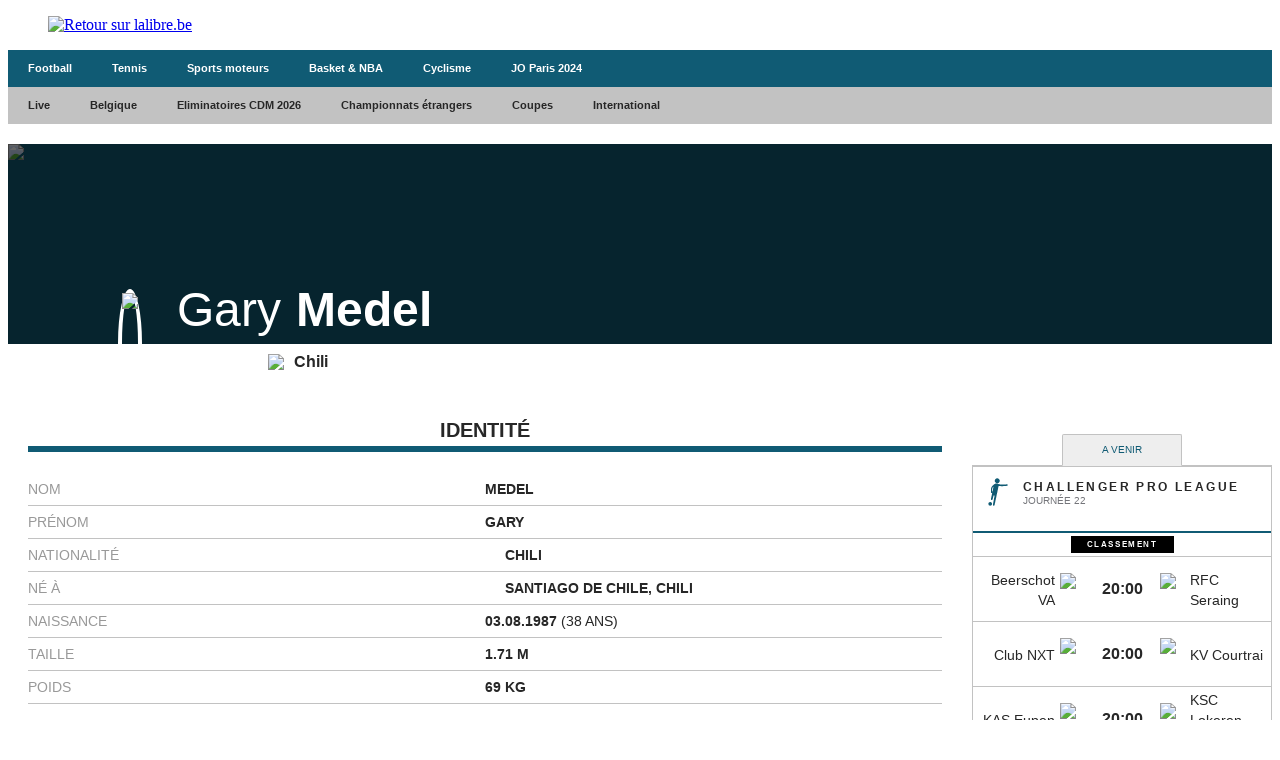

--- FILE ---
content_type: text/html;charset=utf-8
request_url: https://infosports.lalibre.be/football/joueur/35725/gary-medel
body_size: 232191
content:
<!DOCTYPE html><html lang="fr"><head><meta charSet="utf-8"/><meta name="viewport" content="width=device-width,initial-scale=1,minimum-scale=1.0,maximum-scale=5"/><meta name="robots" content="index, follow, noarchive, max-snippet:-1, max-image-preview:large, max-video-preview:-1"/><title>Medel (Gary  Medel) - Football - La Libre Belgique - La Libre</title><meta name="description" content="Avec lalibre.be, suivez en direct toute l&#x27;actualité en Belgique et dans le Monde, les news environnementales, les nouveautés économiques et..."/><meta name="author" content="La Libre"/><meta property="article:author" content="La Libre"/><meta name="La Libre.be" content="Faisons vivre l&#x27;info avec La Libre.be"/><meta name="google-signin-client_id" content="498974206704-o1ti9c42uqqju540ij1c63fh0oj8itel.apps.googleusercontent.com"/><meta name="google-signin-scope" content="profile email"/><meta name="apple-itunes-app" content="app-id=442719583"/><meta name="google-play-app" content="app-id=com.tapptic.lalibre"/><meta name="google-site-verification" content="vA5vNBs595ylHBPLI6gjNTbcVXPp2uKbqJBkOMonO74"/><meta name="msvalidate.01" content="2150FF283D329BA7652C8642E7F57DD2"/><meta name="dailymotion-domain-verification" content="dmmxmchazyu0168dw"/><meta id="FBappId" property="fb:app_id" content="639326882769449"/><meta property="og:type" content="website"/><meta property="og:title"/><meta property="og:description" content="Avec lalibre.be, suivez en direct toute l&#x27;actualité en Belgique et dans le Monde, les news environnementales, les nouveautés économiques et..."/><meta property="og:site_name" content="La Libre.be"/><script>
          </script>
            <meta property="og:image" content="https://www.lalibre.be/pf/resources/images/lalibre/logoSeo.svg?d=770" />
          <script></script><meta name="twitter:card" content="summary_large_image"/><meta name="twitter:creator" content="La Libre"/><meta name="twitter:title"/><meta name="twitter:description" content="Avec lalibre.be, suivez en direct toute l&#x27;actualité en Belgique et dans le Monde, les news environnementales, les nouveautés économiques et..."/><meta name="twitter:image" content="https://www.lalibre.be/pf/resources/images/lalibre/logoSeo.svg?d=770"/><meta name="cXenseParse:recs:recommendable" content="false"/><meta name="theme-color" content="#ac115d"/><link rel="preconnect" href="https://sdk.privacy-center.org"/><link rel="dns-prefetch" href="https://sdk.privacy-center.org"/><link rel="dns-prefetch" href="https://gabe.hit.gemius.pl"/><link rel="dns-prefetch" href="https://ls.hit.gemius.pl"/><link rel="preconnect" href="https://cdn-eu.piano.io/api/tinypass.min.js"/><link rel="dns-prefetch" href="https://www.googletagmanager.com"/><link rel="dns-prefetch" href="https://scdn.cxense.com"/><script>
            window.didomiEventListeners = window.didomiEventListeners || [];
            window.didomiOnReady = window.didomiOnReady || [];
            window.didomiNoticeIsShown = false;

            window.didomiEventListeners.push({
              event: 'notice.shown',
              listener: () => window.didomiNoticeIsShown = true,
            });

            window.didomiEventListeners.push({
              event: 'notice.hidden',
              listener: () => window.didomiNoticeIsShown = false,
            });
            
            window.didomiOnReady.push((Didomi) => {
              if (false) Didomi.notice.hide();
            });</script><script>window.gdprAppliesGlobally=true;(function(){function n(e){if(!window.frames[e])
            {if(document.body&&document.body.firstChild){var t=document.body;var r=document.createElement("iframe");
            r.style.display="none";r.name=e;r.title=e;t.insertBefore(r,t.firstChild)}else{setTimeout(
            function(){n(e)},5)}}}function e(r,i,o,c,s){function e(e,t,r,n){if(typeof r!=="function"){
            return}if(!window[i]){window[i]=[]}var a=false;if(s){a=s(e,n,r)}if(!a){window[i].push(
            {command:e,version:t,callback:r,parameter:n})}}e.stub=true;e.stubVersion=2;function t(n){
            if(!window[r]||window[r].stub!==true){return}if(!n.data){return}var a=typeof n.data==="string";
            var e;try{e=a?JSON.parse(n.data):n.data}catch(t){return}if(e[o]){var i=e[o];window[r]
            (i.command,i.version,function(e,t){var r={};r[c]={returnValue:e,success:t,callId:i.callId};
            n.source?.postMessage(a?JSON.stringify(r):r,"*")},i.parameter)}}if(typeof window[r]!=="function"){
            window[r]=e;if(window.addEventListener){window.addEventListener("message",t,false)}else{
            window.attachEvent("onmessage",t)}}}e("__tcfapi","__tcfapiBuffer","__tcfapiCall","__tcfapiReturn");
            n("__tcfapiLocator");(function(e,t){var r=document.createElement("link");r.rel="preconnect";r.as="script";
            var n=document.createElement("link");n.rel="dns-prefetch";n.as="script";
            var a=document.createElement("link");a.rel="preload";a.as="script";var i=document.createElement("script");
            i.id="spcloader";i.type="text/javascript";i["async"]=true;i.charset="utf-8";
            var o="https://sdk.privacy-center.org/"+e+"/loader.js?target_type=notice&target="+t;
            r.href="https://sdk.privacy-center.org/";n.href="https://sdk.privacy-center.org/";
            a.href=o;i.src=o;var c=document.getElementsByTagName("script")[0];c.parentNode.insertBefore(r,c);
            c.parentNode.insertBefore(n,c);c.parentNode.insertBefore(a,c);c.parentNode.insertBefore(i,c)})
            ("cc4f85a8-c8fa-4cde-a4fe-bc6383fdff93","YYqWs4N6")})();</script><script async="">
        var pp_gemius_identifier =
          'nXqV9DNn7aesIp9cX.R6KXXW.j2ZZ_9ETs2kIj8IPYr.o7';
        var pp_gemius_use_cmp = true;
        var pp_gemius_cmp_timeout = Infinity;
        var pp_gemius_cmp_purposes = {1:[1,5],2:[1,8,9,10]};
        var pp_gemius_extraparameters = new Array(
          'lan=FR',
          'key=actualite',
          'subs=sports/partenaires/title',
          'free=partenaires/title'
        );
        // lines below shouldn't be edited
        (function (d, t) {
          try {
            var gt = d.createElement(t),
              s = d.getElementsByTagName(t)[0],
              l = 'http' + (location.protocol == 'https:' ? 's' : '');
            gt.setAttribute('async', 'async');
            gt.setAttribute('defer', 'defer');
            gt.src = l + '://gabe.hit.gemius.pl/xgemius.min.js';
            s.parentNode.insertBefore(gt, s);
          } catch (e) {}
        })(document, 'script');</script><link rel="icon" sizes="32x32" href="https://www.lalibre.be/pf/resources/images/lalibre/favicon.ico?d=770"/><link rel="icon" sizes="180x180" href="https://www.lalibre.be/pf/resources/images/lalibre/iconMain-180.png?d=770"/><link rel="icon" sizes="512x512" href="https://www.lalibre.be/pf/resources/images/lalibre/iconMain-512.png?d=770"/><link rel="apple-touch-icon" sizes="20x20" href="https://www.lalibre.be/pf/resources/images/lalibre/apple-touch-icon/apple-touch-icon-20.png?d=770"/><link rel="apple-touch-icon" sizes="29x29" href="https://www.lalibre.be/pf/resources/images/lalibre/apple-touch-icon/apple-touch-icon-29.png?d=770"/><link rel="apple-touch-icon" sizes="40x40" href="https://www.lalibre.be/pf/resources/images/lalibre/apple-touch-icon/apple-touch-icon-40.png?d=770"/><link rel="apple-touch-icon" sizes="57x57" href="https://www.lalibre.be/pf/resources/images/lalibre/apple-touch-icon/apple-touch-icon-57.png?d=770"/><link rel="apple-touch-icon" sizes="58x58" href="https://www.lalibre.be/pf/resources/images/lalibre/apple-touch-icon/apple-touch-icon-58.png?d=770"/><link rel="apple-touch-icon" sizes="60x60" href="https://www.lalibre.be/pf/resources/images/lalibre/apple-touch-icon/apple-touch-icon-60.png?d=770"/><link rel="apple-touch-icon" sizes="76x76" href="https://www.lalibre.be/pf/resources/images/lalibre/apple-touch-icon/apple-touch-icon-76.png?d=770"/><link rel="apple-touch-icon" sizes="87x87" href="https://www.lalibre.be/pf/resources/images/lalibre/apple-touch-icon/apple-touch-icon-87.png?d=770"/><link rel="apple-touch-icon" sizes="114x114" href="https://www.lalibre.be/pf/resources/images/lalibre/apple-touch-icon/apple-touch-icon-114.png?d=770"/><link rel="apple-touch-icon" sizes="120x120" href="https://www.lalibre.be/pf/resources/images/lalibre/apple-touch-icon/apple-touch-icon-120.png?d=770"/><link rel="apple-touch-icon" sizes="152x152" href="https://www.lalibre.be/pf/resources/images/lalibre/apple-touch-icon/apple-touch-icon-152.png?d=770"/><link rel="apple-touch-icon" sizes="167x167" href="https://www.lalibre.be/pf/resources/images/lalibre/apple-touch-icon/apple-touch-icon-167.png?d=770"/><link rel="apple-touch-icon" sizes="180x180" href="https://www.lalibre.be/pf/resources/images/lalibre/apple-touch-icon/apple-touch-icon-180.png?d=770"/><script type="application/javascript" id="polyfill-script">if(!Array.prototype.includes||!(window.Object && window.Object.assign)||!window.Promise||!window.Symbol||!window.fetch){document.write('<script type="application/javascript" src="https://www.lalibre.be/pf/dist/engine/polyfill.js?d=770&mxId=00000000" defer=""><\/script>')}</script><script id="fusion-engine-react-script" type="application/javascript" src="https://www.lalibre.be/pf/dist/engine/react.js?d=770&amp;mxId=00000000" defer=""></script><script id="fusion-engine-combinations-script" type="application/javascript" src="https://www.lalibre.be/pf/dist/components/combinations/_partners.js?d=770&amp;mxId=00000000" defer=""></script><style>
            @font-face {
                font-family: 'Libre Franklin';
                font-style: normal;
                font-weight: 400;
                src: url('https://www.lalibre.be/pf/resources/fonts/lalibre/libre-franklin-v13-latin-regular.woff2?d=770') format('woff2'),url('https://www.lalibre.be/pf/resources/fonts/lalibre/libre-franklin-v13-latin-regular.woff?d=770') format('woff');
                font-display: swap;
            }
            @font-face {
                font-family: 'Libre Franklin';
                font-style: normal;
                font-weight: 500;
                src: url('https://www.lalibre.be/pf/resources/fonts/lalibre/libre-franklin-v13-latin-500.woff2?d=770') format('woff2'),url('https://www.lalibre.be/pf/resources/fonts/lalibre/libre-franklin-v13-latin-500.woff?d=770') format('woff');
                font-display: swap;
            }
            @font-face {
                font-family: 'Libre Franklin';
                font-style: normal;
                font-weight: 600;
                src: url('https://www.lalibre.be/pf/resources/fonts/lalibre/libre-franklin-v13-latin-600.woff2?d=770') format('woff2'),url('https://www.lalibre.be/pf/resources/fonts/lalibre/libre-franklin-v13-latin-600.woff?d=770') format('woff');
                font-display: swap;
            }
            @font-face {
                font-family: 'Libre Franklin';
                font-style: normal;
                font-weight: 700;
                src: url('https://www.lalibre.be/pf/resources/fonts/lalibre/libre-franklin-v13-latin-700.woff2?d=770') format('woff2'),url('https://www.lalibre.be/pf/resources/fonts/lalibre/libre-franklin-v13-latin-700.woff?d=770') format('woff');
                font-display: swap;
            }
            @font-face {
                font-family: 'Manuale';
                font-style: normal;
                font-weight: 600;
                src: url('https://www.lalibre.be/pf/resources/fonts/lalibre/manuale-v28-latin-600.woff2?d=770') format('woff2'),url('https://www.lalibre.be/pf/resources/fonts/lalibre/manuale-v28-latin-600.woff?d=770') format('woff');
                font-display: swap;
            }
            @font-face {
                font-family: 'Manuale';
                font-style: normal;
                font-weight: 800;
                src: url('https://www.lalibre.be/pf/resources/fonts/lalibre/manuale-v28-latin-800.woff2?d=770') format('woff2'),url('https://www.lalibre.be/pf/resources/fonts/lalibre/manuale-v28-latin-800.woff?d=770') format('woff');
                font-display: swap;
            }
            @font-face {
                font-family: 'Manuale';
                font-style: italic;
                font-weight: 800;
                src: url('https://www.lalibre.be/pf/resources/fonts/lalibre/manuale-v28-latin-800italic.woff2?d=770') format('woff2'),url('https://www.lalibre.be/pf/resources/fonts/lalibre/manuale-v28-latin-800italic.woff?d=770') format('woff');
                font-display: swap;
            }</style><link rel="preload" as="style" href="https://www.lalibre.be/pf/resources/dist/lalibre/css/styles.css?d=770"/><link rel="preload" href="https://www.lalibre.be/pf/resources/fonts/lalibre/libre-franklin-v13-latin-500.woff2?d=770" as="font" type="font/woff2" crossorigin="anonymous"/><link rel="preload" href="https://www.lalibre.be/pf/resources/fonts/lalibre/manuale-v28-latin-800.woff2?d=770" as="font" type="font/woff2" crossorigin="anonymous"/><link rel="stylesheet" href="https://www.lalibre.be/pf/resources/dist/lalibre/css/styles.css?d=770"/><script>(function(w,d,s,l,i){w[l]=w[l]||[];w[l].push({'gtm.start':
                new Date().getTime(),event:'gtm.js'});var f=d.getElementsByTagName(s)[0],
                j=d.createElement(s),dl=l!='dataLayer'?'&l='+l:'';j.async=true;j.src=
                'https://www.googletagmanager.com/gtm.js?id='+i+dl;f.parentNode.insertBefore(j,f);
                })(window,document,'script','dataLayer','GTM-56JJW4');</script><script>
  window._pac = window._pac || {};
  _pac.enableExtendedOptout = true;

    window.pdl = window.pdl || {};
    window.pdl.requireConsent = "v2";
    window.pdl.consent = {
      defaultPreset: {
        PA: "opt-out",
      },
    };
</script><link rel="stylesheet" href="/cache/css/all/all.txtdirection_ltr.reflanguage_2.content.css?ver=2f5aad413a62c71bca570b5e9b52af28" /><link rel="stylesheet" href="/cache/css/football/footballplayer/footballplayer.refpage_2682.txtdirection_ltr.reflanguage_2.content.css?ver=3b4f5ad71db9725a5e3b51fdbe64d3af" /><script type="text/javascript" src="/cache/js/all/all.reflanguage_2.content.js?ver=fc18bccb8de26f51f60a727f772662ac" async>
                            </script>
<!-- Google Tag Manager -->
<script>(function(w,d,s,l,i){w[l]=w[l]||[];w[l].push({'gtm.start':
new Date().getTime(),event:'gtm.js'});var f=d.getElementsByTagName(s)[0],
j=d.createElement(s),dl=l!='dataLayer'?'&l='+l:'';j.async=true;j.src=
'https://www.googletagmanager.com/gtm.js?id='+i+dl;f.parentNode.insertBefore(j,f);
})(window,document,'script','dataLayer','GTM-56JJW4');</script>
<!-- End Google Tag Manager -->

<script async src='https://securepubads.g.doubleclick.net/tag/js/gpt.js'></script>
<script async src='https://scdn.cxense.com/cx.js'></script>
<script async src='https://scdn.cxense.com/track_banners_init.js'></script>

<script type="text/javascript">
    let adunitPath = '/22133500099/infosports.lalibre.be';
    var pathArray = window.location.href.split( '/' );

    if(pathArray[3] == '' ||  pathArray[3] == 'undefined'){
        adunitPath = adunitPath.concat("/", "homepage");
    }else{
        adunitPath = adunitPath.concat("/", pathArray[3]);
        if(pathArray[4] !== '' ||  pathArray[4] !== 'undefined'){
            adunitPath = adunitPath.concat("/", pathArray[4]);
        };
        if(pathArray[5] !== '' ||  pathArray[5] !== 'undefined'){
            adunitPath = adunitPath.concat("/", pathArray[5]);
        };
    };

    const dmpSiteId = '1146312058199983930';
    const dmpOrigin = 'lalibre.be';
    const dmpPrefix = 'qvy';
    var adsQueryString = window.location.search;
    var adsUrlParams = new URLSearchParams(adsQueryString);
    var adsDebugAds = adsUrlParams.get('debugAds');
    var debugAds = false;
    const dmpSegmentsPqid = '7ee6b48bb9242ab37c10f7b5b875e9240162c6dc';
    const dmpOriginPqid = 'd1ce6f9bd16216214e9bcd654d9cf203f2fd0a67';
    const dmpSyncPqid = 'cb886ff8c809569c3039cfbbe61a5a9108296482';
    const dmpSyncPubmaticId = '160240';
    const dmpSyncImproveId = '1549';
    const rnd = Math.floor(Math.random() * 999999);
    const adskeyConnect = localStorage.getItem('USER_ADSKEY_CONNECT') !== null ? localStorage.getItem('USER_ADSKEY_CONNECT')    : '';
    const id5UIserId = localStorage.getItem('id5Data') !== null && typeof JSON.parse(localStorage.getItem('id5Data')).userId !== 'undefined' ? JSON.parse(localStorage.getItem('id5Data')).userId : '';

    if(typeof adsDebugAds !== "undefined" && adsDebugAds !== "" && adsDebugAds !== null && adsDebugAds === "true"){
        debugAds = true;
    };
    
    var cX = window.cX || { tcf20: true };
    cX.callQueue = cX.callQueue || [];
    cX.callQueue.push([ 
        'invoke',
        function() {
            cX.setSiteId(dmpSiteId);
            cX.setEventAttributes({ origin: dmpOrigin, persistedQueryId: dmpOriginPqid });
            cX.sendPageViewEvent();
            cX.sync('appnexus');
            cX.sync({ partner: 'pubmatic', customerId: dmpSyncPubmaticId });
            cX.sync({ partner: 'imdigital', customerId: dmpSyncImproveId });
            if (adskeyConnect !== null && adskeyConnect !== '') {
                cX.addExternalId({ id: adskeyConnect, type: dmpPrefix });
                const apiUrl =
                    'https://api.cxense.com/profile/user/external/link/update?callback={{callback}}' +
                    '&persisted=' +
                    encodeURIComponent(dmpSyncPqid) +
                    '&json=' +
                    encodeURIComponent(
                        cX.JSON.stringify({
                            id: adskeyConnect,
                            type: dmpPrefix,
                            cxid: cX.getUserId(),
                        })
                    );
                    cX.jsonpRequest(apiUrl, function() {});
            }
            if (id5UIserId !== null && id5UIserId !== '') {
                cX.sync({ partner: 'idf', userId: id5UIserId });
            }
            const cxData = {};
            cxData.cxPrnd = cX.getPageContext().pageViewRandom;
            cxData.cxUserid = cX.getUserId();
            cxData.cxCxenseUserId = cX.getCxenseUserId();
            cxData.cxSegments = cX.getUserSegmentIds({ persistedQueryId: dmpSegmentsPqid });
            cxData.cxSiteId = dmpSiteId;
            cxData.cxAdskeyConnect = adskeyConnect;
            cxData.cxSitegroupPrefix = dmpPrefix;
            localStorage.setItem('cxData', JSON.stringify(cxData));
            if(debugOw){
                console.log('[DEBUGADS] : DMP callQueue.push() executed' + JSON.stringify(cxData) );
            }
        },
    ]);
</script>

<script>
    let gamCxUserid = '';
    let gamCxSegments = '';
    let gamCxSiteId = '';
    let gamCxPrnd = '';
    let cxData;
    try {
        cxData = JSON.parse(localStorage.getItem('cxData')) || {};
    } catch (e) {
        throw new Error(`[DEBUGADS] : Error when cxData is parsed: `);
    }

    if (
        typeof cxData.cxPrnd != 'undefined' &&
        typeof cxData.cxUserid != 'undefined' &&
        typeof cxData.cxSegments != 'undefined' &&
        typeof cxData.cxSiteId != 'undefined'
    ) {
        gamCxPrnd = cxData.cxPrnd;
        gamCxUserid = cxData.cxUserid;
        gamCxSegments = cxData.cxSegments;
        gamCxSiteId = cxData.cxSiteId;
    }

    window.googletag = window.googletag || {cmd: []};
    googletag.cmd.push(function() {
        var lbmapping = googletag.sizeMapping()
                                 .addSize([0, 0], [[320, 100]])
                                 .addSize([768, 0], [[728, 90]])
                                 .build();

        googletag.pubads().enableSingleRequest();
        googletag.pubads().enableLazyLoad({
            fetchMarginPercent: 500,
            renderMarginPercent: 100,
            mobileScaling: 2.0,
        });
        if (adskeyConnect !== null && adskeyConnect !== '') {
            googletag.pubads().setPublisherProvidedId(adskeyConnect);
        };
        if(debugAds){
            googletag.pubads().setTargeting('debugAds', ['true']);
        };
        googletag.pubads().setTargeting('CxSegments', gamCxSegments);
        googletag.pubads().setTargeting('cxid', gamCxUserid);
        googletag.pubads().setTargeting('cxsiteid', gamCxSiteId);
        googletag.pubads().setTargeting('cxprnd', gamCxPrnd);
        googletag.pubads().set('page_url', window.location.href);
        googletag.pubads().collapseEmptyDivs();

        googletag.defineSlot(adunitPath, [[728,90],[320,100]], 'div-gpt-leaderboard')
                 .setTargeting('adslot', ['leaderboard'])
                 .setTargeting('position', ['1'])
                 .defineSizeMapping(lbmapping)
                 .addService(googletag.pubads());
        googletag.defineSlot(adunitPath, [[300,250],[300,600]], 'div-gpt-rectangle')
                 .setTargeting('adslot', ['rectangle'])
                 .setTargeting('position', ['1'])
                 .addService(googletag.pubads());
        googletag.enableServices();
    });
</script>
</head><body class="LALIBRE PARTNERS-Page"><header class="ap-LayoutHeader"><div class="ap-PartnersMenu SPORTS"><div class="ap-PartnersMenu-container"><div class="ap-PartnersMenu-item"><a href="https://www.lalibre.be/" target="_self" title="Retour sur lalibre.be" class="ap-LogoMenu"><figure class=""><div class="relative"><img class="" style="opacity:1" alt="Retour sur lalibre.be" width="122" height="36" fetchpriority="high" src="https://www.lalibre.be/pf/resources/images/lalibre/logoMain-light.svg?d=770"/></div></figure></a></div></div></div></header><div data-wallpaper-spacer="true" class="ap-LayoutBody container"><main class="ap-LayoutBody-main">
<!-- Google Tag Manager (noscript) -->
<noscript><iframe src="https://www.googletagmanager.com/ns.html?id=GTM-56JJW4"
height="0" width="0" style="display:none;visibility:hidden"></iframe></noscript>
<!-- End Google Tag Manager (noscript) -->
<div class="div_idalgo_container div_idalgo_page" data-mobile="1">
    <div class="div_idalgo_header">
        <div class="div_idalgo_menu div_idalgo_menu_type_1"><nav class="nav_idalgo_menu" is_display="false"><ul class="ul_idalgo_menu"><li class="li_idalgo_menu" ref_menu="2145"><a class="a_idalgo_menu" href="/"><span class="span_idalgo_menu">Football</span></a></li>
<li class="li_idalgo_menu" ref_menu="2270"><a class="a_idalgo_menu" href="/tennis/score-center"><span class="span_idalgo_menu">Tennis</span></a></li>
<li class="li_idalgo_menu" ref_menu="2271"><a class="a_idalgo_menu" href="/sports-mecaniques/calendrier-saison"><span class="span_idalgo_menu">Sports moteurs</span></a></li>
<li class="li_idalgo_menu" ref_menu="3842"><a class="a_idalgo_menu" href="/basket"><span class="span_idalgo_menu">Basket &amp; NBA</span></a></li>
<li class="li_idalgo_menu" ref_menu="4016"><a class="a_idalgo_menu" href="/cyclisme"><span class="span_idalgo_menu">Cyclisme</span></a></li>
<li class="li_idalgo_menu" ref_menu="3869"><a class="a_idalgo_menu" href="/jeux-olympiques/calendrier"><span class="span_idalgo_menu">JO Paris 2024</span></a></li>
</ul>
<button class="button_idalgo_menu idalgo_sprite" onclick="iDalgo.menu.buttonOpenCloseResponsive(this);return(false);">Sports</button></nav>
</div><div class="div_idalgo_menu div_idalgo_menu_type_3"><nav class="nav_idalgo_menu" is_display="false"><ul class="ul_idalgo_menu"><li class="li_idalgo_menu" ref_menu="2146"><a class="a_idalgo_menu" href="/"><span class="span_idalgo_menu">Live</span></a></li>
<li class="li_idalgo_menu" ref_menu="2148" onclick="iDalgo.menu.clickLink(this);">
<a class="a_idalgo_menu"><span class="span_idalgo_menu">Belgique</span></a><nav class="nav_idalgo_menu_submenu" is_display="false" ref_menu="2148"><ul class="ul_idalgo_menu_submenu"><li class="li_idalgo_menu_submenu" ref_menu="2152"><a class="a_idalgo_menu_submenu" href="/football/division-1a/resultats-et-classements"><span class="span_idalgo_menu_submenu">Jupiler Pro League</span></a></li>
<li class="li_idalgo_menu_submenu" ref_menu="2153"><a class="a_idalgo_menu_submenu" href="/football/challenger-pro-league/resultats-et-classements"><span class="span_idalgo_menu_submenu">Challenger Pro League</span></a></li>
<li class="li_idalgo_menu_submenu" ref_menu="2154"><a class="a_idalgo_menu_submenu" href="/football/coupe-belgique/resultats-et-classements"><span class="span_idalgo_menu_submenu">Croky Cup</span></a></li>
</ul>
<button class="button_idalgo_menu idalgo_sprite" onclick="iDalgo.menu.buttonOpenCloseResponsive(this);return(false);"></button><button class="button_idalgo_submenu_close">X</button></nav>
</li>
<li class="li_idalgo_menu" ref_menu="2177"><a class="a_idalgo_menu" href="/football/eliminatoires-de-la-coupe-du-monde/resultats-et-classements"><span class="span_idalgo_menu">Eliminatoires CDM 2026</span></a></li>
<li class="li_idalgo_menu" ref_menu="2149" onclick="iDalgo.menu.clickLink(this);">
<a class="a_idalgo_menu"><span class="span_idalgo_menu">Championnats &eacute;trangers</span></a><nav class="nav_idalgo_menu_submenu" is_display="false" ref_menu="2149"><ul class="ul_idalgo_menu_submenu"><li class="li_idalgo_menu_submenu" ref_menu="2155"><a class="a_idalgo_menu_submenu" href="/football/premier-league/resultats-et-classements"><span class="span_idalgo_menu_submenu">Premier League</span></a></li>
<li class="li_idalgo_menu_submenu" ref_menu="2157"><a class="a_idalgo_menu_submenu" href="/football/liga/resultats-et-classements"><span class="span_idalgo_menu_submenu">Liga</span></a></li>
<li class="li_idalgo_menu_submenu" ref_menu="2159"><a class="a_idalgo_menu_submenu" href="/football/bundesliga/resultats-et-classements"><span class="span_idalgo_menu_submenu">Bundesliga</span></a></li>
<li class="li_idalgo_menu_submenu" ref_menu="2160"><a class="a_idalgo_menu_submenu" href="/football/calcio/resultats-et-classements"><span class="span_idalgo_menu_submenu">Serie A</span></a></li>
<li class="li_idalgo_menu_submenu" ref_menu="2161"><a class="a_idalgo_menu_submenu" href="/football/ligue-1/resultats-et-classements"><span class="span_idalgo_menu_submenu">Ligue 1</span></a></li>
</ul>
<button class="button_idalgo_menu idalgo_sprite" onclick="iDalgo.menu.buttonOpenCloseResponsive(this);return(false);"></button><button class="button_idalgo_submenu_close">X</button></nav>
</li>
<li class="li_idalgo_menu" ref_menu="2147" onclick="iDalgo.menu.clickLink(this);">
<a class="a_idalgo_menu"><span class="span_idalgo_menu">Coupes</span></a><nav class="nav_idalgo_menu_submenu" is_display="false" ref_menu="2147"><ul class="ul_idalgo_menu_submenu"><li class="li_idalgo_menu_submenu" ref_menu="2151"><a class="a_idalgo_menu_submenu" href="/football/ligue-des-champions/resultats-et-classements"><span class="span_idalgo_menu_submenu">Ligue des Champions</span></a></li>
<li class="li_idalgo_menu_submenu" ref_menu="2169"><a class="a_idalgo_menu_submenu" href="/football/ligue-europa/resultats-et-classements"><span class="span_idalgo_menu_submenu">Ligue Europa</span></a></li>
<li class="li_idalgo_menu_submenu" ref_menu="3878"><a class="a_idalgo_menu_submenu" href="/football/ligue-conference/resultats-et-classements"><span class="span_idalgo_menu_submenu">Ligue Conf&eacute;rence</span></a></li>
<li class="li_idalgo_menu_submenu" ref_menu="2170"><a class="a_idalgo_menu_submenu" href="/football/fa-cup/resultats-et-classements"><span class="span_idalgo_menu_submenu">FA Cup</span></a></li>
<li class="li_idalgo_menu_submenu" ref_menu="2171"><a class="a_idalgo_menu_submenu" href="/football/league-cup/resultats-et-classements"><span class="span_idalgo_menu_submenu">League Cup</span></a></li>
<li class="li_idalgo_menu_submenu" ref_menu="2172"><a class="a_idalgo_menu_submenu" href="/football/coupe-du-roi/resultats-et-classements"><span class="span_idalgo_menu_submenu">Copa del Rey</span></a></li>
<li class="li_idalgo_menu_submenu" ref_menu="2173"><a class="a_idalgo_menu_submenu" href="/football/coupe-allemagne/resultats-et-classements"><span class="span_idalgo_menu_submenu">Coupe d'Allemagne</span></a></li>
<li class="li_idalgo_menu_submenu" ref_menu="2174"><a class="a_idalgo_menu_submenu" href="/football/coppa-italia/resultats-et-classements"><span class="span_idalgo_menu_submenu">Coppa Italia</span></a></li>
<li class="li_idalgo_menu_submenu" ref_menu="2175"><a class="a_idalgo_menu_submenu" href="/football/coupe-de-france/resultats-et-classements"><span class="span_idalgo_menu_submenu">Coupe de France</span></a></li>
</ul>
<button class="button_idalgo_menu idalgo_sprite" onclick="iDalgo.menu.buttonOpenCloseResponsive(this);return(false);"></button><button class="button_idalgo_submenu_close">X</button></nav>
</li>
<li class="li_idalgo_menu" ref_menu="2150" onclick="iDalgo.menu.clickLink(this);">
<a class="a_idalgo_menu"><span class="span_idalgo_menu">International</span></a><nav class="nav_idalgo_menu_submenu" is_display="false" ref_menu="2150"><ul class="ul_idalgo_menu_submenu"><li class="li_idalgo_menu_submenu" ref_menu="2178"><a class="a_idalgo_menu_submenu" href="/football/amicaux-internationaux/resultats-et-classements"><span class="span_idalgo_menu_submenu">Amicaux internationaux</span></a></li>
<li class="li_idalgo_menu_submenu" ref_menu="2224"><a class="a_idalgo_menu_submenu" href="/football/can/resultats-et-classements"><span class="span_idalgo_menu_submenu">CAN 2025</span></a></li>
<li class="li_idalgo_menu_submenu" ref_menu="3996"><a class="a_idalgo_menu_submenu" href="/football/ligue-des-nations/resultats-et-classements"><span class="span_idalgo_menu_submenu">Ligue des Nations 2024/2025</span></a></li>
<li class="li_idalgo_menu_submenu" ref_menu="3999"><a class="a_idalgo_menu_submenu" href="/football/euro-feminin/resultats-et-classements"><span class="span_idalgo_menu_submenu">Euro f&eacute;minin 2025</span></a></li>
<li class="li_idalgo_menu_submenu" ref_menu="3775"><a class="a_idalgo_menu_submenu" href="/football/euro/resultats-et-classements"><span class="span_idalgo_menu_submenu">Euro 2024</span></a></li>
<li class="li_idalgo_menu_submenu" ref_menu="2179"><a class="a_idalgo_menu_submenu" href="/football/copa-america/resultats-et-classements"><span class="span_idalgo_menu_submenu">Copa America 2024</span></a></li>
<li class="li_idalgo_menu_submenu" ref_menu="2223"><a class="a_idalgo_menu_submenu" href="/football/coupe-du-monde/resultats-et-classements"><span class="span_idalgo_menu_submenu">Coupe du monde 2026</span></a></li>
<li class="li_idalgo_menu_submenu" ref_menu="3771"><a class="a_idalgo_menu_submenu" href="/football/eliminatoires-euro/resultats-et-classements"><span class="span_idalgo_menu_submenu">Eliminatoires Euro 2024</span></a></li>
</ul>
<button class="button_idalgo_menu idalgo_sprite" onclick="iDalgo.menu.buttonOpenCloseResponsive(this);return(false);"></button><button class="button_idalgo_submenu_close">X</button></nav>
</li>
</ul>
<button class="button_idalgo_menu idalgo_sprite" onclick="iDalgo.menu.buttonOpenCloseResponsive(this);return(false);"></button></nav>
</div>
    </div>
<!-- BODY START LEADERBOARD -->
<div id='div-gpt-leaderboard' style='margin-top:10px; text-align:center'>
  <script>
    googletag.cmd.push(function() { googletag.display('div-gpt-leaderboard'); });
  </script>
</div>
<!-- BODY END LEADERBOARD -->
<div class="div_idalgo_content_full">
        <div class="div_idalgo_person_header"><div class="div_idalgo_person_header_background"><img class="img_idalgo_person_header_background" src="https://media.api.idalgo.idalgo-hosting.com/Person/1480x240/person_0.jpg">
</div>
<div class="div_idalgo_person_header_background_filter"></div>
<div class="div_idalgo_person_header_content"><div class="div_idalgo_person_header_content_left"><div class="div_idalgo_person_header_content_left_photo"><img class="img_idalgo_person_header_content_left_photo_picture" src="https://media.api.idalgo.idalgo-hosting.com/Person/150x150/person_35725.jpg">
</div>
</div>
<div class="div_idalgo_person_header_content_right"><div class="div_idalgo_person_header_content_right_name"><span class="span_idalgo_person_header_content_right_name_firstname">Gary</span><span class="span_idalgo_person_header_content_right_name_lastname">Medel</span>
</div>
</div>
</div>
<div class="div_idalgo_person_header_footer"><span class="span_idalgo_person_header_footer_number"></span><div class="div_idalgo_person_header_footer_country"><img class="img_idalgo_person_header_footer_country" src="https://media.api.idalgo.idalgo-hosting.com/Country/20x14/country_19.png"><span class="span_idalgo_person_header_footer_country">Chili</span>
</div>
</div>
</div>
        <div class="div_idalgo_content">
            <div class="div_idalgo_player_identity"><div class="idalgo_title1"><h2 class="idalgo_title1">Identit&eacute;</h2>
<div class="idalgo_title1_separator"></div>
</div>
<div class="div_idalgo_player_identity_content"><div class="div_idalgo_player_identity_content_line"><span class="span_idalgo_player_identity_content_line_label">Nom</span><span class="span_idalgo_player_identity_content_line_value">Medel</span>
</div>
<div class="div_idalgo_player_identity_content_line"><span class="span_idalgo_player_identity_content_line_label">Pr&eacute;nom</span><span class="span_idalgo_player_identity_content_line_value">Gary</span>
</div>
<div class="div_idalgo_player_identity_content_line"><span class="span_idalgo_player_identity_content_line_label">Nationalit&eacute;</span><span class="span_idalgo_player_identity_content_line_value"><img class="img_idalgo_player_identity_content_line_value_country" src="https://media.api.idalgo.idalgo-hosting.com/Country/16x11/country_19.png"><span class="">Chili</span></span>
</div>
<div class="div_idalgo_player_identity_content_line"><span class="span_idalgo_player_identity_content_line_label">N&eacute; &agrave;</span><span class="span_idalgo_player_identity_content_line_value"><img class="img_idalgo_player_identity_content_line_value_country" src="https://media.api.idalgo.idalgo-hosting.com/Country/16x11/country_19.png"><span class="">Santiago de Chile, Chili</span></span>
</div>
<div class="div_idalgo_player_identity_content_line"><span class="span_idalgo_player_identity_content_line_label">Naissance</span><span class="span_idalgo_player_identity_content_line_value">03.08.1987<span class="span_idalgo_player_identity_content_line_value_subinfo"> (38 ans)</span></span>
</div>
<div class="div_idalgo_player_identity_content_line"><span class="span_idalgo_player_identity_content_line_label">Taille</span><span class="span_idalgo_player_identity_content_line_value">1.71 m</span>
</div>
<div class="div_idalgo_player_identity_content_line"><span class="span_idalgo_player_identity_content_line_label">Poids</span><span class="span_idalgo_player_identity_content_line_value">69 Kg</span>
</div>
</div>
</div><div class="div_idalgo_content_player_statistic div_idalgo_content_football_statistic"><div class="idalgo_title1 div_idalgo_pointer" id="idalgo_content_player_statistic_title" onclick='iDalgo.ToggleClass("idalgo_content_player_statistic_content", "idalgo_action_show", "idalgo_action_hide");iDalgo.ToggleClass("idalgo_content_player_statistic_title_sprite", "idalgo_title1_icon_show", "idalgo_title1_icon_hide")'><h2 class="idalgo_title1">Statistiques</h2>
<span class="idalgo_title1_icon_show" id="idalgo_content_player_statistic_title_sprite"></span>
</div>
<div class="div_idalgo_content_statistic_average idalgo_action_show" id="idalgo_content_player_statistic_content"></div>
</div><div class="div_idalgo_player_calendar div_idalgo_football_player_calendar idalgo_player_calendar_player"></div><div class="div_idalgo_copyright" id="idalgo_copyright"><a class="a_idalgo_copyright" href="http://www.idalgo.fr" title="iDalgo.fr" rel="nofollow">&copy;iDalgo</a>
</div>
        </div>
        <div class="div_idalgo_aside">
            <div class="div_idalgo_content_sport_score_center" id="idalgo_content_sport_score_center" data-uri="refLanguage=2&amp;refPage=2682"><div class="div_idalgo_content_sport_score_center_filter_discipline"><ul class="ul_idalgo_content_sport_score_center_filter_discipline"><li class="li_idalgo_content_sport_score_center_filter_discipline"><button data-discipline="17" data-status="off" title="Football"><svg viewBox="0 0 120 120"><g><circle cx="60" cy="60" r="59" class="bg"></circle><path d="M64.8232 28.0132C64.6363 28.9579 64.2627 29.8559 63.7242 30.6544C63.1857 31.4529 62.4933 32.1359 61.6874 32.6633C60.8815 33.1908 59.9785 33.5521 59.0312 33.726C58.0839 33.9 57.1113 33.8831 56.1707 33.6763C54.283 33.2606 52.6332 32.1222 51.5746 30.505C50.5161 28.8878 50.1329 26.9205 50.5071 25.0242C50.6797 24.0615 51.0437 23.1431 51.5775 22.3234C52.1112 21.5037 52.804 20.7994 53.6147 20.2521C54.4255 19.7049 55.3377 19.3257 56.2976 19.1372C57.2574 18.9486 58.2453 18.9545 59.2029 19.1544C60.1604 19.3543 61.0681 19.7443 61.8723 20.3011C62.6765 20.8579 63.3609 21.5704 63.8849 22.3963C64.4089 23.2223 64.7619 24.1449 64.9231 25.1097C65.0843 26.0744 65.0503 27.0617 64.8232 28.0132Z"></path><path d="M42.0123 95.5795C42.0123 97.0397 41.4322 98.4402 40.3996 99.4727C39.367 100.505 37.9665 101.085 36.5062 101.085C35.0458 101.085 33.6453 100.505 32.6127 99.4727C31.5801 98.4402 31 97.0397 31 95.5795C31 94.1192 31.5801 92.7188 32.6127 91.6862C33.6453 90.6537 35.0458 90.0736 36.5062 90.0736C37.9665 90.0736 39.367 90.6537 40.3996 91.6862C41.4322 92.7188 42.0123 94.1192 42.0123 95.5795Z"></path><path d="M88.3432 37.6878C88.1451 37.4663 87.9027 37.2888 87.6317 37.1669C87.3607 37.045 87.0672 36.9813 86.77 36.9799C79.1941 37.902 71.5344 37.902 63.9586 36.9799C62.4234 36.6131 60.9232 36.113 59.4749 35.4854L58.5311 34.7775L57.5084 34.3842H54.362C53.4205 34.429 52.5034 34.6988 51.6876 35.1708C49.4739 36.0665 47.4664 37.4048 45.7881 39.1036C43.7957 40.627 42.1388 42.5448 40.9208 44.7371C39.7027 46.9295 38.9497 49.3494 38.7087 51.8457C38.6702 54.9987 38.8278 58.151 39.1806 61.2844C39.1063 61.5413 39.1063 61.814 39.1806 62.0709C39.3246 62.3098 39.5159 62.5166 39.7428 62.6788C39.9697 62.841 40.2273 62.9551 40.4999 63.014C40.7725 63.0729 41.0543 63.0755 41.3279 63.0215C41.6016 62.9676 41.8613 62.8582 42.0911 62.7002C42.4185 62.5153 42.6833 62.2369 42.8515 61.9005C43.0197 61.5642 43.0836 61.1853 43.035 60.8125C41.7614 56.5405 41.8438 51.9788 43.271 47.7557C44.1188 46.1381 45.2667 44.6967 46.6534 43.5083C44.2936 54.756 38.7874 81.1055 38.7874 81.1055C38.7439 81.2865 38.7439 81.4752 38.7874 81.6561C38.8071 82.3174 39.0786 82.9462 39.5465 83.414C40.0143 83.8818 40.6431 84.1534 41.3045 84.1731C41.8104 84.1784 42.3061 84.0311 42.727 83.7505C43.148 83.4699 43.4746 83.069 43.6643 82.6C43.6643 82.6 43.6643 82.6 43.6643 82.128L46.8893 70.3297C47.3734 70.1619 47.8998 70.1619 48.3839 70.3297C48.6424 70.3783 48.8879 70.4804 49.1046 70.6294C49.3213 70.7784 49.5045 70.971 49.6424 71.195L44.7655 98.0951C44.6984 98.4205 44.696 98.7559 44.7585 99.0822C44.8209 99.4085 44.9471 99.7192 45.1297 99.9968C45.3123 100.274 45.5478 100.513 45.8227 100.7C46.0977 100.886 46.4067 101.017 46.732 101.084C47.0574 101.151 47.3928 101.154 47.7191 101.091C48.0454 101.029 48.3563 100.902 48.6338 100.72C48.9114 100.537 49.1503 100.302 49.3368 100.027C49.5234 99.752 49.654 99.443 49.7211 99.1176C49.7211 99.1176 61.6774 42.7217 61.7561 41.9352C70.1335 42.8249 78.5892 42.6664 86.9273 41.4632C87.1761 41.4684 87.4232 41.4221 87.6533 41.3274C87.8834 41.2326 88.0915 41.0915 88.2646 40.9127C88.5974 40.5669 88.817 40.1279 88.8938 39.6542C89.0003 39.3081 89.005 38.9387 88.9074 38.5901C88.8097 38.2414 88.6139 37.9282 88.3432 37.6878Z"></path></g></svg></button>
</li>
</ul>
</div>
<div class="div_idalgo_content_sport_score_center_filter_nav"><ul class="ul_idalgo_nav idalgo_clearfix ul_idalgo_nav_tab ul_idalgo_content_sport_score_center_filter_nav"><li class="li_idalgo_left"><a data-tab="0" data-num_match="9" data-code-status="0,1,2">Tous</a>
</li>
<li class="li_idalgo_left"><a data-tab="1" data-num_match="0" data-code-status="1">Live</a><span class="span_navtab_badge"></span>
</li>
<li class="li_idalgo_left"><a class="a_idalgo_active" data-tab="2" data-num_match="9" data-code-status="0">A venir</a>
</li>
<li class="li_idalgo_left"><a data-tab="3" data-num_match="0" data-code-status="2">Termin&eacute;</a>
</li>
</ul>
</div>
<ul class="ul_idalgo_content_sport_score_center_event" id="idalgo_content_sport_score_center_event"></ul>
<ul class="ul_idalgo_content_sport_score_center_competition" id="idalgo_content_sport_score_center_competition"><li class="li_idalgo_content_sport_score_center_competition" style="z-index:100" data-discipline="17"><div class="div_idalgo_content_sport_score_center_competition_title div_idalgo_content_sport_score_center_competition_title_standing"><span class="span_idalgo_content_sport_score_center_competition_title">Challenger Pro League</span><svg viewBox="0 0 120 120" title="Football"><g><circle cx="60" cy="60" r="59" class="bg"></circle><path d="M64.8232 28.0132C64.6363 28.9579 64.2627 29.8559 63.7242 30.6544C63.1857 31.4529 62.4933 32.1359 61.6874 32.6633C60.8815 33.1908 59.9785 33.5521 59.0312 33.726C58.0839 33.9 57.1113 33.8831 56.1707 33.6763C54.283 33.2606 52.6332 32.1222 51.5746 30.505C50.5161 28.8878 50.1329 26.9205 50.5071 25.0242C50.6797 24.0615 51.0437 23.1431 51.5775 22.3234C52.1112 21.5037 52.804 20.7994 53.6147 20.2521C54.4255 19.7049 55.3377 19.3257 56.2976 19.1372C57.2574 18.9486 58.2453 18.9545 59.2029 19.1544C60.1604 19.3543 61.0681 19.7443 61.8723 20.3011C62.6765 20.8579 63.3609 21.5704 63.8849 22.3963C64.4089 23.2223 64.7619 24.1449 64.9231 25.1097C65.0843 26.0744 65.0503 27.0617 64.8232 28.0132Z"></path><path d="M42.0123 95.5795C42.0123 97.0397 41.4322 98.4402 40.3996 99.4727C39.367 100.505 37.9665 101.085 36.5062 101.085C35.0458 101.085 33.6453 100.505 32.6127 99.4727C31.5801 98.4402 31 97.0397 31 95.5795C31 94.1192 31.5801 92.7188 32.6127 91.6862C33.6453 90.6537 35.0458 90.0736 36.5062 90.0736C37.9665 90.0736 39.367 90.6537 40.3996 91.6862C41.4322 92.7188 42.0123 94.1192 42.0123 95.5795Z"></path><path d="M88.3432 37.6878C88.1451 37.4663 87.9027 37.2888 87.6317 37.1669C87.3607 37.045 87.0672 36.9813 86.77 36.9799C79.1941 37.902 71.5344 37.902 63.9586 36.9799C62.4234 36.6131 60.9232 36.113 59.4749 35.4854L58.5311 34.7775L57.5084 34.3842H54.362C53.4205 34.429 52.5034 34.6988 51.6876 35.1708C49.4739 36.0665 47.4664 37.4048 45.7881 39.1036C43.7957 40.627 42.1388 42.5448 40.9208 44.7371C39.7027 46.9295 38.9497 49.3494 38.7087 51.8457C38.6702 54.9987 38.8278 58.151 39.1806 61.2844C39.1063 61.5413 39.1063 61.814 39.1806 62.0709C39.3246 62.3098 39.5159 62.5166 39.7428 62.6788C39.9697 62.841 40.2273 62.9551 40.4999 63.014C40.7725 63.0729 41.0543 63.0755 41.3279 63.0215C41.6016 62.9676 41.8613 62.8582 42.0911 62.7002C42.4185 62.5153 42.6833 62.2369 42.8515 61.9005C43.0197 61.5642 43.0836 61.1853 43.035 60.8125C41.7614 56.5405 41.8438 51.9788 43.271 47.7557C44.1188 46.1381 45.2667 44.6967 46.6534 43.5083C44.2936 54.756 38.7874 81.1055 38.7874 81.1055C38.7439 81.2865 38.7439 81.4752 38.7874 81.6561C38.8071 82.3174 39.0786 82.9462 39.5465 83.414C40.0143 83.8818 40.6431 84.1534 41.3045 84.1731C41.8104 84.1784 42.3061 84.0311 42.727 83.7505C43.148 83.4699 43.4746 83.069 43.6643 82.6C43.6643 82.6 43.6643 82.6 43.6643 82.128L46.8893 70.3297C47.3734 70.1619 47.8998 70.1619 48.3839 70.3297C48.6424 70.3783 48.8879 70.4804 49.1046 70.6294C49.3213 70.7784 49.5045 70.971 49.6424 71.195L44.7655 98.0951C44.6984 98.4205 44.696 98.7559 44.7585 99.0822C44.8209 99.4085 44.9471 99.7192 45.1297 99.9968C45.3123 100.274 45.5478 100.513 45.8227 100.7C46.0977 100.886 46.4067 101.017 46.732 101.084C47.0574 101.151 47.3928 101.154 47.7191 101.091C48.0454 101.029 48.3563 100.902 48.6338 100.72C48.9114 100.537 49.1503 100.302 49.3368 100.027C49.5234 99.752 49.654 99.443 49.7211 99.1176C49.7211 99.1176 61.6774 42.7217 61.7561 41.9352C70.1335 42.8249 78.5892 42.6664 86.9273 41.4632C87.1761 41.4684 87.4232 41.4221 87.6533 41.3274C87.8834 41.2326 88.0915 41.0915 88.2646 40.9127C88.5974 40.5669 88.817 40.1279 88.8938 39.6542C89.0003 39.3081 89.005 38.9387 88.9074 38.5901C88.8097 38.2414 88.6139 37.9282 88.3432 37.6878Z"></path></g></svg><span class="span_idalgo_content_sport_score_center_competition_title_subtitle">Journ&eacute;e 22</span><span class="span_idalgo_content_sport_score_center_competition_title_subtitle_short">J 22</span><div class="div_idalgo_content_sport_score_center_competition_title_standing_action"><span class="span_idalgo_content_sport_score_center_competition_title_standing_action" data-txt-close="Fermer le classement" data-txt-close-short="Fermer" data-txt-open="Classement" onclick="iDalgoScoreCenterEntityOpenCloseStanding(this, 104998, 0, 97, 'Football')">Classement</span>
</div>
</div>
<div class="div_idalgo_content_score_center_standing"></div>
<ul class="ul_idalgo_content_sport_score_center_competition_group"><li class="li_idalgo_content_sport_score_center_competition_group" style="z-index:20"><ul class="ul_idalgo_content_sport_score_center_competition_group_match"><li class="li_idalgo_content_sport_score_center_competition_group_match"><div class="div_idalgo_dom_match div_idalgo_dom_match_football" data-status="0" data-code-status="0" data-match="0-536022" id="idalgo_content_football_score_center_match_536022"><a class="a_idalgo_dom_match_match" href="/football/challenger-pro-league/match/536022/beerschot-va-rfc-seraing"><div class="div_idalgo_dom_match_match_localteam"><img class="img_idalgo_dom_match_match_localteam" loading="lazy" src="https://media.api.idalgo.idalgo-hosting.com/Sport/Football/Team/Logo/32x32/logo_2896.png"><span class="span_idalgo_dom_match_match_localteam" data-logo="1"><span class="span_idalgo_dom_match_match_localteam_txt">Beerschot VA</span><div class="div_idalgo_dom_match_match_localteam_subinfo"></div></span><span class="span_idalgo_dom_match_match_localteam_goal">But</span>
</div>
<div class="div_idalgo_dom_match_match_visitorteam"><span class="span_idalgo_dom_match_match_visitorteam" data-logo="1"><span class="span_idalgo_dom_match_match_visitorteam_txt">RFC Seraing</span><div class="div_idalgo_dom_match_match_visitorteam_subinfo"></div></span><img class="img_idalgo_dom_match_match_visitorteam" loading="lazy" src="https://media.api.idalgo.idalgo-hosting.com/Sport/Football/Team/Logo/32x32/logo_735.png"><span class="span_idalgo_dom_match_match_visitorteam_goal">But</span>
</div>
<div class="div_idalgo_dom_match_match_score"><div class="div_idalgo_score_square div_idalgo_score_square_status_0"><span class="span_idalgo_score_square_time idalgo_date_timezone" data-value-default="Tue Jan 27 2026 20:00:00 +0100" data-format="%R">20:00</span><div class="div_idalgo_score_square_score"><span class="span_idalgo_score_square_score span_idalgo_score_square_score_local"><span class="span_idalgo_score_square_score_txt"></span></span><span class="span_idalgo_score_square_score span_idalgo_score_square_score_visitor"><span class="span_idalgo_score_square_score_txt"></span></span><div class="div_idalgo_score_square_score_status"><span class="span_idalgo_score_square_score_status">A venir</span>
</div>
</div>
</div>
</div>
<div class="div_idalgo_dom_match_match_stadium" style="display:none;"><span class="span_idalgo_dom_match_match_stadium_name"><span class="span_idalgo_dom_match_match_stadium_name_txt">Stade Olympique</span></span>
</div>
<div class="div_idalgo_dom_match_match_popup" data-uri="" onclick="iDalgoScoreCenterPopup(this, event)" style="display:none;"></div></a>
</div>
</li>
<li class="li_idalgo_content_sport_score_center_competition_group_match"><div class="div_idalgo_dom_match div_idalgo_dom_match_football" data-status="0" data-code-status="0" data-match="0-536023" id="idalgo_content_football_score_center_match_536023"><a class="a_idalgo_dom_match_match" href="/football/challenger-pro-league/match/536023/club-nxt-kv-courtrai"><div class="div_idalgo_dom_match_match_localteam"><img class="img_idalgo_dom_match_match_localteam" loading="lazy" src="https://media.api.idalgo.idalgo-hosting.com/Sport/Football/Team/Logo/32x32/logo_6701.png"><span class="span_idalgo_dom_match_match_localteam" data-logo="1"><span class="span_idalgo_dom_match_match_localteam_txt">Club NXT</span><div class="div_idalgo_dom_match_match_localteam_subinfo"></div></span><span class="span_idalgo_dom_match_match_localteam_goal">But</span>
</div>
<div class="div_idalgo_dom_match_match_visitorteam"><span class="span_idalgo_dom_match_match_visitorteam" data-logo="1"><span class="span_idalgo_dom_match_match_visitorteam_txt">KV Courtrai</span><div class="div_idalgo_dom_match_match_visitorteam_subinfo"></div></span><img class="img_idalgo_dom_match_match_visitorteam" loading="lazy" src="https://media.api.idalgo.idalgo-hosting.com/Sport/Football/Team/Logo/32x32/logo_112.png"><span class="span_idalgo_dom_match_match_visitorteam_goal">But</span>
</div>
<div class="div_idalgo_dom_match_match_score"><div class="div_idalgo_score_square div_idalgo_score_square_status_0"><span class="span_idalgo_score_square_time idalgo_date_timezone" data-value-default="Tue Jan 27 2026 20:00:00 +0100" data-format="%R">20:00</span><div class="div_idalgo_score_square_score"><span class="span_idalgo_score_square_score span_idalgo_score_square_score_local"><span class="span_idalgo_score_square_score_txt"></span></span><span class="span_idalgo_score_square_score span_idalgo_score_square_score_visitor"><span class="span_idalgo_score_square_score_txt"></span></span><div class="div_idalgo_score_square_score_status"><span class="span_idalgo_score_square_score_status">A venir</span>
</div>
</div>
</div>
</div>
<div class="div_idalgo_dom_match_match_stadium" style="display:none;"><span class="span_idalgo_dom_match_match_stadium_name"><span class="span_idalgo_dom_match_match_stadium_name_txt">Schiervelde</span></span>
</div>
<div class="div_idalgo_dom_match_match_popup" data-uri="" onclick="iDalgoScoreCenterPopup(this, event)" style="display:none;"></div></a>
</div>
</li>
<li class="li_idalgo_content_sport_score_center_competition_group_match"><div class="div_idalgo_dom_match div_idalgo_dom_match_football" data-status="0" data-code-status="0" data-match="0-536024" id="idalgo_content_football_score_center_match_536024"><a class="a_idalgo_dom_match_match" href="/football/challenger-pro-league/match/536024/kas-eupen-ksc-lokeren-temse"><div class="div_idalgo_dom_match_match_localteam"><img class="img_idalgo_dom_match_match_localteam" loading="lazy" src="https://media.api.idalgo.idalgo-hosting.com/Sport/Football/Team/Logo/32x32/logo_2503.png"><span class="span_idalgo_dom_match_match_localteam" data-logo="1"><span class="span_idalgo_dom_match_match_localteam_txt">KAS Eupen</span><div class="div_idalgo_dom_match_match_localteam_subinfo"></div></span><span class="span_idalgo_dom_match_match_localteam_goal">But</span>
</div>
<div class="div_idalgo_dom_match_match_visitorteam"><span class="span_idalgo_dom_match_match_visitorteam" data-logo="1"><span class="span_idalgo_dom_match_match_visitorteam_txt">KSC Lokeren-Temse</span><div class="div_idalgo_dom_match_match_visitorteam_subinfo"></div></span><img class="img_idalgo_dom_match_match_visitorteam" loading="lazy" src="https://media.api.idalgo.idalgo-hosting.com/Sport/Football/Team/Logo/32x32/logo_107.png"><span class="span_idalgo_dom_match_match_visitorteam_goal">But</span>
</div>
<div class="div_idalgo_dom_match_match_score"><div class="div_idalgo_score_square div_idalgo_score_square_status_0"><span class="span_idalgo_score_square_time idalgo_date_timezone" data-value-default="Tue Jan 27 2026 20:00:00 +0100" data-format="%R">20:00</span><div class="div_idalgo_score_square_score"><span class="span_idalgo_score_square_score span_idalgo_score_square_score_local"><span class="span_idalgo_score_square_score_txt"></span></span><span class="span_idalgo_score_square_score span_idalgo_score_square_score_visitor"><span class="span_idalgo_score_square_score_txt"></span></span><div class="div_idalgo_score_square_score_status"><span class="span_idalgo_score_square_score_status">A venir</span>
</div>
</div>
</div>
</div>
<div class="div_idalgo_dom_match_match_stadium" style="display:none;"><span class="span_idalgo_dom_match_match_stadium_name"><span class="span_idalgo_dom_match_match_stadium_name_txt">Stade du Kehrweg</span></span>
</div>
<div class="div_idalgo_dom_match_match_popup" data-uri="" onclick="iDalgoScoreCenterPopup(this, event)" style="display:none;"></div></a>
</div>
</li>
<li class="li_idalgo_content_sport_score_center_competition_group_match"><div class="div_idalgo_dom_match div_idalgo_dom_match_football" data-status="0" data-code-status="0" data-match="0-536025" id="idalgo_content_football_score_center_match_536025"><a class="a_idalgo_dom_match_match" href="/football/challenger-pro-league/match/536025/jong-genk-rwdm-brussels"><div class="div_idalgo_dom_match_match_localteam"><img class="img_idalgo_dom_match_match_localteam" loading="lazy" src="https://media.api.idalgo.idalgo-hosting.com/Sport/Football/Team/Logo/32x32/logo_7199.png"><span class="span_idalgo_dom_match_match_localteam" data-logo="1"><span class="span_idalgo_dom_match_match_localteam_txt">Jong Genk</span><div class="div_idalgo_dom_match_match_localteam_subinfo"></div></span><span class="span_idalgo_dom_match_match_localteam_goal">But</span>
</div>
<div class="div_idalgo_dom_match_match_visitorteam"><span class="span_idalgo_dom_match_match_visitorteam" data-logo="1"><span class="span_idalgo_dom_match_match_visitorteam_txt">RWDM Brussels</span><div class="div_idalgo_dom_match_match_visitorteam_subinfo"></div></span><img class="img_idalgo_dom_match_match_visitorteam" loading="lazy" src="https://media.api.idalgo.idalgo-hosting.com/Sport/Football/Team/Logo/32x32/logo_1404.png"><span class="span_idalgo_dom_match_match_visitorteam_goal">But</span>
</div>
<div class="div_idalgo_dom_match_match_score"><div class="div_idalgo_score_square div_idalgo_score_square_status_0"><span class="span_idalgo_score_square_time idalgo_date_timezone" data-value-default="Tue Jan 27 2026 20:00:00 +0100" data-format="%R">20:00</span><div class="div_idalgo_score_square_score"><span class="span_idalgo_score_square_score span_idalgo_score_square_score_local"><span class="span_idalgo_score_square_score_txt"></span></span><span class="span_idalgo_score_square_score span_idalgo_score_square_score_visitor"><span class="span_idalgo_score_square_score_txt"></span></span><div class="div_idalgo_score_square_score_status"><span class="span_idalgo_score_square_score_status">A venir</span>
</div>
</div>
</div>
</div>
<div class="div_idalgo_dom_match_match_stadium" style="display:none;"><span class="span_idalgo_dom_match_match_stadium_name"><span class="span_idalgo_dom_match_match_stadium_name_txt">Leunenstadion</span></span>
</div>
<div class="div_idalgo_dom_match_match_popup" data-uri="" onclick="iDalgoScoreCenterPopup(this, event)" style="display:none;"></div></a>
</div>
</li>
<li class="li_idalgo_content_sport_score_center_competition_group_match"><div class="div_idalgo_dom_match div_idalgo_dom_match_football" data-status="0" data-code-status="0" data-match="0-536027" id="idalgo_content_football_score_center_match_536027"><a class="a_idalgo_dom_match_match" href="/football/challenger-pro-league/match/536027/patro-eisden-roc-charleroi"><div class="div_idalgo_dom_match_match_localteam"><img class="img_idalgo_dom_match_match_localteam" loading="lazy" src="https://media.api.idalgo.idalgo-hosting.com/Sport/Football/Team/Logo/32x32/logo_2745.png"><span class="span_idalgo_dom_match_match_localteam" data-logo="1"><span class="span_idalgo_dom_match_match_localteam_txt">Patro Eisden</span><div class="div_idalgo_dom_match_match_localteam_subinfo"></div></span><span class="span_idalgo_dom_match_match_localteam_goal">But</span>
</div>
<div class="div_idalgo_dom_match_match_visitorteam"><span class="span_idalgo_dom_match_match_visitorteam" data-logo="1"><span class="span_idalgo_dom_match_match_visitorteam_txt">ROC Charleroi</span><div class="div_idalgo_dom_match_match_visitorteam_subinfo"></div></span><img class="img_idalgo_dom_match_match_visitorteam" loading="lazy" src="https://media.api.idalgo.idalgo-hosting.com/Sport/Football/Team/Logo/32x32/logo_1860.png"><span class="span_idalgo_dom_match_match_visitorteam_goal">But</span>
</div>
<div class="div_idalgo_dom_match_match_score"><div class="div_idalgo_score_square div_idalgo_score_square_status_0"><span class="span_idalgo_score_square_time idalgo_date_timezone" data-value-default="Tue Jan 27 2026 20:00:00 +0100" data-format="%R">20:00</span><div class="div_idalgo_score_square_score"><span class="span_idalgo_score_square_score span_idalgo_score_square_score_local"><span class="span_idalgo_score_square_score_txt"></span></span><span class="span_idalgo_score_square_score span_idalgo_score_square_score_visitor"><span class="span_idalgo_score_square_score_txt"></span></span><div class="div_idalgo_score_square_score_status"><span class="span_idalgo_score_square_score_status">A venir</span>
</div>
</div>
</div>
</div>
<div class="div_idalgo_dom_match_match_stadium" style="display:none;"><span class="span_idalgo_dom_match_match_stadium_name"><span class="span_idalgo_dom_match_match_stadium_name_txt">Patrostadion</span></span>
</div>
<div class="div_idalgo_dom_match_match_popup" data-uri="" onclick="iDalgoScoreCenterPopup(this, event)" style="display:none;"></div></a>
</div>
</li>
<li class="li_idalgo_content_sport_score_center_competition_group_match"><div class="div_idalgo_dom_match div_idalgo_dom_match_football" data-status="0" data-code-status="0" data-match="0-536028" id="idalgo_content_football_score_center_match_536028"><a class="a_idalgo_dom_match_match" href="/football/challenger-pro-league/match/536028/rfc-liege-lommel-sk"><div class="div_idalgo_dom_match_match_localteam"><img class="img_idalgo_dom_match_match_localteam" loading="lazy" src="https://media.api.idalgo.idalgo-hosting.com/Sport/Football/Team/Logo/32x32/logo_1919.png"><span class="span_idalgo_dom_match_match_localteam" data-logo="1"><span class="span_idalgo_dom_match_match_localteam_txt">RFC Li&egrave;ge</span><div class="div_idalgo_dom_match_match_localteam_subinfo"></div></span><span class="span_idalgo_dom_match_match_localteam_goal">But</span>
</div>
<div class="div_idalgo_dom_match_match_visitorteam"><span class="span_idalgo_dom_match_match_visitorteam" data-logo="1"><span class="span_idalgo_dom_match_match_visitorteam_txt">Lommel SK</span><div class="div_idalgo_dom_match_match_visitorteam_subinfo"></div></span><img class="img_idalgo_dom_match_match_visitorteam" loading="lazy" src="https://media.api.idalgo.idalgo-hosting.com/Sport/Football/Team/Logo/32x32/logo_103.png"><span class="span_idalgo_dom_match_match_visitorteam_goal">But</span>
</div>
<div class="div_idalgo_dom_match_match_score"><div class="div_idalgo_score_square div_idalgo_score_square_status_0"><span class="span_idalgo_score_square_time idalgo_date_timezone" data-value-default="Tue Jan 27 2026 20:00:00 +0100" data-format="%R">20:00</span><div class="div_idalgo_score_square_score"><span class="span_idalgo_score_square_score span_idalgo_score_square_score_local"><span class="span_idalgo_score_square_score_txt"></span></span><span class="span_idalgo_score_square_score span_idalgo_score_square_score_visitor"><span class="span_idalgo_score_square_score_txt"></span></span><div class="div_idalgo_score_square_score_status"><span class="span_idalgo_score_square_score_status">A venir</span>
</div>
</div>
</div>
</div>
<div class="div_idalgo_dom_match_match_stadium" style="display:none;"><span class="span_idalgo_dom_match_match_stadium_name"><span class="span_idalgo_dom_match_match_stadium_name_txt">Stade de Rocourt</span></span>
</div>
<div class="div_idalgo_dom_match_match_popup" data-uri="" onclick="iDalgoScoreCenterPopup(this, event)" style="display:none;"></div></a>
</div>
</li>
</ul>
</li>
</ul>
</li>
<li class="li_idalgo_content_sport_score_center_competition" style="z-index:99" data-discipline="17"><div class="div_idalgo_content_sport_score_center_competition_title div_idalgo_content_sport_score_center_competition_title_standing"><span class="span_idalgo_content_sport_score_center_competition_title">Bundesliga</span><svg viewBox="0 0 120 120" title="Football"><g><circle cx="60" cy="60" r="59" class="bg"></circle><path d="M64.8232 28.0132C64.6363 28.9579 64.2627 29.8559 63.7242 30.6544C63.1857 31.4529 62.4933 32.1359 61.6874 32.6633C60.8815 33.1908 59.9785 33.5521 59.0312 33.726C58.0839 33.9 57.1113 33.8831 56.1707 33.6763C54.283 33.2606 52.6332 32.1222 51.5746 30.505C50.5161 28.8878 50.1329 26.9205 50.5071 25.0242C50.6797 24.0615 51.0437 23.1431 51.5775 22.3234C52.1112 21.5037 52.804 20.7994 53.6147 20.2521C54.4255 19.7049 55.3377 19.3257 56.2976 19.1372C57.2574 18.9486 58.2453 18.9545 59.2029 19.1544C60.1604 19.3543 61.0681 19.7443 61.8723 20.3011C62.6765 20.8579 63.3609 21.5704 63.8849 22.3963C64.4089 23.2223 64.7619 24.1449 64.9231 25.1097C65.0843 26.0744 65.0503 27.0617 64.8232 28.0132Z"></path><path d="M42.0123 95.5795C42.0123 97.0397 41.4322 98.4402 40.3996 99.4727C39.367 100.505 37.9665 101.085 36.5062 101.085C35.0458 101.085 33.6453 100.505 32.6127 99.4727C31.5801 98.4402 31 97.0397 31 95.5795C31 94.1192 31.5801 92.7188 32.6127 91.6862C33.6453 90.6537 35.0458 90.0736 36.5062 90.0736C37.9665 90.0736 39.367 90.6537 40.3996 91.6862C41.4322 92.7188 42.0123 94.1192 42.0123 95.5795Z"></path><path d="M88.3432 37.6878C88.1451 37.4663 87.9027 37.2888 87.6317 37.1669C87.3607 37.045 87.0672 36.9813 86.77 36.9799C79.1941 37.902 71.5344 37.902 63.9586 36.9799C62.4234 36.6131 60.9232 36.113 59.4749 35.4854L58.5311 34.7775L57.5084 34.3842H54.362C53.4205 34.429 52.5034 34.6988 51.6876 35.1708C49.4739 36.0665 47.4664 37.4048 45.7881 39.1036C43.7957 40.627 42.1388 42.5448 40.9208 44.7371C39.7027 46.9295 38.9497 49.3494 38.7087 51.8457C38.6702 54.9987 38.8278 58.151 39.1806 61.2844C39.1063 61.5413 39.1063 61.814 39.1806 62.0709C39.3246 62.3098 39.5159 62.5166 39.7428 62.6788C39.9697 62.841 40.2273 62.9551 40.4999 63.014C40.7725 63.0729 41.0543 63.0755 41.3279 63.0215C41.6016 62.9676 41.8613 62.8582 42.0911 62.7002C42.4185 62.5153 42.6833 62.2369 42.8515 61.9005C43.0197 61.5642 43.0836 61.1853 43.035 60.8125C41.7614 56.5405 41.8438 51.9788 43.271 47.7557C44.1188 46.1381 45.2667 44.6967 46.6534 43.5083C44.2936 54.756 38.7874 81.1055 38.7874 81.1055C38.7439 81.2865 38.7439 81.4752 38.7874 81.6561C38.8071 82.3174 39.0786 82.9462 39.5465 83.414C40.0143 83.8818 40.6431 84.1534 41.3045 84.1731C41.8104 84.1784 42.3061 84.0311 42.727 83.7505C43.148 83.4699 43.4746 83.069 43.6643 82.6C43.6643 82.6 43.6643 82.6 43.6643 82.128L46.8893 70.3297C47.3734 70.1619 47.8998 70.1619 48.3839 70.3297C48.6424 70.3783 48.8879 70.4804 49.1046 70.6294C49.3213 70.7784 49.5045 70.971 49.6424 71.195L44.7655 98.0951C44.6984 98.4205 44.696 98.7559 44.7585 99.0822C44.8209 99.4085 44.9471 99.7192 45.1297 99.9968C45.3123 100.274 45.5478 100.513 45.8227 100.7C46.0977 100.886 46.4067 101.017 46.732 101.084C47.0574 101.151 47.3928 101.154 47.7191 101.091C48.0454 101.029 48.3563 100.902 48.6338 100.72C48.9114 100.537 49.1503 100.302 49.3368 100.027C49.5234 99.752 49.654 99.443 49.7211 99.1176C49.7211 99.1176 61.6774 42.7217 61.7561 41.9352C70.1335 42.8249 78.5892 42.6664 86.9273 41.4632C87.1761 41.4684 87.4232 41.4221 87.6533 41.3274C87.8834 41.2326 88.0915 41.0915 88.2646 40.9127C88.5974 40.5669 88.817 40.1279 88.8938 39.6542C89.0003 39.3081 89.005 38.9387 88.9074 38.5901C88.8097 38.2414 88.6139 37.9282 88.3432 37.6878Z"></path></g></svg><span class="span_idalgo_content_sport_score_center_competition_title_subtitle">Journ&eacute;e 16 bis</span><span class="span_idalgo_content_sport_score_center_competition_title_subtitle_short">J 16 bis</span><div class="div_idalgo_content_sport_score_center_competition_title_standing_action"><span class="span_idalgo_content_sport_score_center_competition_title_standing_action" data-txt-close="Fermer le classement" data-txt-close-short="Fermer" data-txt-open="Classement" onclick="iDalgoScoreCenterEntityOpenCloseStanding(this, 106106, 0, 4, 'Football')">Classement</span>
</div>
</div>
<div class="div_idalgo_content_score_center_standing"></div>
<ul class="ul_idalgo_content_sport_score_center_competition_group"><li class="li_idalgo_content_sport_score_center_competition_group" style="z-index:20"><ul class="ul_idalgo_content_sport_score_center_competition_group_match"><li class="li_idalgo_content_sport_score_center_competition_group_match"><div class="div_idalgo_dom_match div_idalgo_dom_match_football" data-status="0" data-code-status="0" data-match="0-534243" id="idalgo_content_football_score_center_match_534243"><a class="a_idalgo_dom_match_match" href="/football/bundesliga/match/534243/werder-breme-tsg-hoffenheim"><div class="div_idalgo_dom_match_match_localteam"><img class="img_idalgo_dom_match_match_localteam" loading="lazy" src="https://media.api.idalgo.idalgo-hosting.com/Sport/Football/Team/Logo/32x32/logo_75.png"><span class="span_idalgo_dom_match_match_localteam" data-logo="1"><span class="span_idalgo_dom_match_match_localteam_txt">Werder Br&ecirc;me</span><div class="div_idalgo_dom_match_match_localteam_subinfo"></div></span><span class="span_idalgo_dom_match_match_localteam_goal">But</span>
</div>
<div class="div_idalgo_dom_match_match_visitorteam"><span class="span_idalgo_dom_match_match_visitorteam" data-logo="1"><span class="span_idalgo_dom_match_match_visitorteam_txt">TSG Hoffenheim</span><div class="div_idalgo_dom_match_match_visitorteam_subinfo"></div></span><img class="img_idalgo_dom_match_match_visitorteam" loading="lazy" src="https://media.api.idalgo.idalgo-hosting.com/Sport/Football/Team/Logo/32x32/logo_1822.png"><span class="span_idalgo_dom_match_match_visitorteam_goal">But</span>
</div>
<div class="div_idalgo_dom_match_match_score"><div class="div_idalgo_score_square div_idalgo_score_square_status_0"><span class="span_idalgo_score_square_time idalgo_date_timezone" data-value-default="Tue Jan 27 2026 20:30:00 +0100" data-format="%R">20:30</span><div class="div_idalgo_score_square_score"><span class="span_idalgo_score_square_score span_idalgo_score_square_score_local"><span class="span_idalgo_score_square_score_txt"></span></span><span class="span_idalgo_score_square_score span_idalgo_score_square_score_visitor"><span class="span_idalgo_score_square_score_txt"></span></span><div class="div_idalgo_score_square_score_status"><span class="span_idalgo_score_square_score_status">A venir</span>
</div>
</div>
</div>
</div>
<div class="div_idalgo_dom_match_match_stadium" style="display:none;"><span class="span_idalgo_dom_match_match_stadium_name"><span class="span_idalgo_dom_match_match_stadium_name_txt">Weserstadion</span></span>
</div>
<div class="div_idalgo_dom_match_match_popup" data-uri="" onclick="iDalgoScoreCenterPopup(this, event)" style="display:none;"></div></a>
</div>
</li>
<li class="li_idalgo_content_sport_score_center_competition_group_match"><div class="div_idalgo_dom_match div_idalgo_dom_match_football" data-status="0" data-code-status="0" data-match="0-534246" id="idalgo_content_football_score_center_match_534246"><a class="a_idalgo_dom_match_match" href="/football/bundesliga/match/534246/st-pauli-rb-leipzig"><div class="div_idalgo_dom_match_match_localteam"><img class="img_idalgo_dom_match_match_localteam" loading="lazy" src="https://media.api.idalgo.idalgo-hosting.com/Sport/Football/Team/Logo/32x32/logo_963.png"><span class="span_idalgo_dom_match_match_localteam" data-logo="1"><span class="span_idalgo_dom_match_match_localteam_txt">St Pauli</span><div class="div_idalgo_dom_match_match_localteam_subinfo"></div></span><span class="span_idalgo_dom_match_match_localteam_goal">But</span>
</div>
<div class="div_idalgo_dom_match_match_visitorteam"><span class="span_idalgo_dom_match_match_visitorteam" data-logo="1"><span class="span_idalgo_dom_match_match_visitorteam_txt">RB Leipzig</span><div class="div_idalgo_dom_match_match_visitorteam_subinfo"></div></span><img class="img_idalgo_dom_match_match_visitorteam" loading="lazy" src="https://media.api.idalgo.idalgo-hosting.com/Sport/Football/Team/Logo/32x32/logo_3024.png"><span class="span_idalgo_dom_match_match_visitorteam_goal">But</span>
</div>
<div class="div_idalgo_dom_match_match_score"><div class="div_idalgo_score_square div_idalgo_score_square_status_0"><span class="span_idalgo_score_square_time idalgo_date_timezone" data-value-default="Tue Jan 27 2026 20:30:00 +0100" data-format="%R">20:30</span><div class="div_idalgo_score_square_score"><span class="span_idalgo_score_square_score span_idalgo_score_square_score_local"><span class="span_idalgo_score_square_score_txt"></span></span><span class="span_idalgo_score_square_score span_idalgo_score_square_score_visitor"><span class="span_idalgo_score_square_score_txt"></span></span><div class="div_idalgo_score_square_score_status"><span class="span_idalgo_score_square_score_status">A venir</span>
</div>
</div>
</div>
</div>
<div class="div_idalgo_dom_match_match_stadium" style="display:none;"><span class="span_idalgo_dom_match_match_stadium_name"><span class="span_idalgo_dom_match_match_stadium_name_txt">Millerntor</span></span>
</div>
<div class="div_idalgo_dom_match_match_popup" data-uri="" onclick="iDalgoScoreCenterPopup(this, event)" style="display:none;"></div></a>
</div>
</li>
</ul>
</li>
</ul>
</li>
<li class="li_idalgo_content_sport_score_center_competition" style="z-index:98" data-discipline="17"><div class="div_idalgo_content_sport_score_center_competition_title div_idalgo_content_sport_score_center_competition_title_finalleg"><span class="span_idalgo_content_sport_score_center_competition_title">Coppa Italia</span><svg viewBox="0 0 120 120" title="Football"><g><circle cx="60" cy="60" r="59" class="bg"></circle><path d="M64.8232 28.0132C64.6363 28.9579 64.2627 29.8559 63.7242 30.6544C63.1857 31.4529 62.4933 32.1359 61.6874 32.6633C60.8815 33.1908 59.9785 33.5521 59.0312 33.726C58.0839 33.9 57.1113 33.8831 56.1707 33.6763C54.283 33.2606 52.6332 32.1222 51.5746 30.505C50.5161 28.8878 50.1329 26.9205 50.5071 25.0242C50.6797 24.0615 51.0437 23.1431 51.5775 22.3234C52.1112 21.5037 52.804 20.7994 53.6147 20.2521C54.4255 19.7049 55.3377 19.3257 56.2976 19.1372C57.2574 18.9486 58.2453 18.9545 59.2029 19.1544C60.1604 19.3543 61.0681 19.7443 61.8723 20.3011C62.6765 20.8579 63.3609 21.5704 63.8849 22.3963C64.4089 23.2223 64.7619 24.1449 64.9231 25.1097C65.0843 26.0744 65.0503 27.0617 64.8232 28.0132Z"></path><path d="M42.0123 95.5795C42.0123 97.0397 41.4322 98.4402 40.3996 99.4727C39.367 100.505 37.9665 101.085 36.5062 101.085C35.0458 101.085 33.6453 100.505 32.6127 99.4727C31.5801 98.4402 31 97.0397 31 95.5795C31 94.1192 31.5801 92.7188 32.6127 91.6862C33.6453 90.6537 35.0458 90.0736 36.5062 90.0736C37.9665 90.0736 39.367 90.6537 40.3996 91.6862C41.4322 92.7188 42.0123 94.1192 42.0123 95.5795Z"></path><path d="M88.3432 37.6878C88.1451 37.4663 87.9027 37.2888 87.6317 37.1669C87.3607 37.045 87.0672 36.9813 86.77 36.9799C79.1941 37.902 71.5344 37.902 63.9586 36.9799C62.4234 36.6131 60.9232 36.113 59.4749 35.4854L58.5311 34.7775L57.5084 34.3842H54.362C53.4205 34.429 52.5034 34.6988 51.6876 35.1708C49.4739 36.0665 47.4664 37.4048 45.7881 39.1036C43.7957 40.627 42.1388 42.5448 40.9208 44.7371C39.7027 46.9295 38.9497 49.3494 38.7087 51.8457C38.6702 54.9987 38.8278 58.151 39.1806 61.2844C39.1063 61.5413 39.1063 61.814 39.1806 62.0709C39.3246 62.3098 39.5159 62.5166 39.7428 62.6788C39.9697 62.841 40.2273 62.9551 40.4999 63.014C40.7725 63.0729 41.0543 63.0755 41.3279 63.0215C41.6016 62.9676 41.8613 62.8582 42.0911 62.7002C42.4185 62.5153 42.6833 62.2369 42.8515 61.9005C43.0197 61.5642 43.0836 61.1853 43.035 60.8125C41.7614 56.5405 41.8438 51.9788 43.271 47.7557C44.1188 46.1381 45.2667 44.6967 46.6534 43.5083C44.2936 54.756 38.7874 81.1055 38.7874 81.1055C38.7439 81.2865 38.7439 81.4752 38.7874 81.6561C38.8071 82.3174 39.0786 82.9462 39.5465 83.414C40.0143 83.8818 40.6431 84.1534 41.3045 84.1731C41.8104 84.1784 42.3061 84.0311 42.727 83.7505C43.148 83.4699 43.4746 83.069 43.6643 82.6C43.6643 82.6 43.6643 82.6 43.6643 82.128L46.8893 70.3297C47.3734 70.1619 47.8998 70.1619 48.3839 70.3297C48.6424 70.3783 48.8879 70.4804 49.1046 70.6294C49.3213 70.7784 49.5045 70.971 49.6424 71.195L44.7655 98.0951C44.6984 98.4205 44.696 98.7559 44.7585 99.0822C44.8209 99.4085 44.9471 99.7192 45.1297 99.9968C45.3123 100.274 45.5478 100.513 45.8227 100.7C46.0977 100.886 46.4067 101.017 46.732 101.084C47.0574 101.151 47.3928 101.154 47.7191 101.091C48.0454 101.029 48.3563 100.902 48.6338 100.72C48.9114 100.537 49.1503 100.302 49.3368 100.027C49.5234 99.752 49.654 99.443 49.7211 99.1176C49.7211 99.1176 61.6774 42.7217 61.7561 41.9352C70.1335 42.8249 78.5892 42.6664 86.9273 41.4632C87.1761 41.4684 87.4232 41.4221 87.6533 41.3274C87.8834 41.2326 88.0915 41.0915 88.2646 40.9127C88.5974 40.5669 88.817 40.1279 88.8938 39.6542C89.0003 39.3081 89.005 38.9387 88.9074 38.5901C88.8097 38.2414 88.6139 37.9282 88.3432 37.6878Z"></path></g></svg><span class="span_idalgo_content_sport_score_center_competition_title_subtitle">1/8 de finale</span><span class="span_idalgo_content_sport_score_center_competition_title_subtitle_short">1/8</span><div class="div_idalgo_content_sport_score_center_competition_title_finalleg_action"><span class="span_idalgo_content_sport_score_center_competition_title_finalleg_action" data-txt-close="Fermer le tableau" data-txt-open="Ouvrir le tableau" onclick="iDalgoScoreCenterOpenCloseFinalLeg(this, 0, 104893, 'Football')">Ouvrir le tableau</span>
</div>
</div>
<div class="div_idalgo_content_finalleg"></div>
<ul class="ul_idalgo_content_sport_score_center_competition_group"><li class="li_idalgo_content_sport_score_center_competition_group" style="z-index:20"><ul class="ul_idalgo_content_sport_score_center_competition_group_match"><li class="li_idalgo_content_sport_score_center_competition_group_match"><div class="div_idalgo_dom_match div_idalgo_dom_match_football" data-status="0" data-code-status="0" data-match="0-534995" id="idalgo_content_football_score_center_match_534995"><div class="div_idalgo_dom_match_match"><div class="div_idalgo_dom_match_match_localteam"><img class="img_idalgo_dom_match_match_localteam" loading="lazy" src="https://media.api.idalgo.idalgo-hosting.com/Sport/Football/Team/Logo/32x32/logo_149.png"><span class="span_idalgo_dom_match_match_localteam" data-logo="1"><span class="span_idalgo_dom_match_match_localteam_txt">Fiorentina</span><div class="div_idalgo_dom_match_match_localteam_subinfo"></div></span><span class="span_idalgo_dom_match_match_localteam_goal">But</span>
</div>
<div class="div_idalgo_dom_match_match_visitorteam"><span class="span_idalgo_dom_match_match_visitorteam" data-logo="1"><span class="span_idalgo_dom_match_match_visitorteam_txt">Como</span><div class="div_idalgo_dom_match_match_visitorteam_subinfo"></div></span><img class="img_idalgo_dom_match_match_visitorteam" loading="lazy" src="https://media.api.idalgo.idalgo-hosting.com/Sport/Football/Team/Logo/32x32/logo_4471.png"><span class="span_idalgo_dom_match_match_visitorteam_goal">But</span>
</div>
<div class="div_idalgo_dom_match_match_score"><div class="div_idalgo_score_square div_idalgo_score_square_status_0"><span class="span_idalgo_score_square_time idalgo_date_timezone" data-value-default="Tue Jan 27 2026 21:00:00 +0100" data-format="%R">21:00</span><div class="div_idalgo_score_square_score"><span class="span_idalgo_score_square_score span_idalgo_score_square_score_local"><span class="span_idalgo_score_square_score_txt"></span></span><span class="span_idalgo_score_square_score span_idalgo_score_square_score_visitor"><span class="span_idalgo_score_square_score_txt"></span></span><div class="div_idalgo_score_square_score_status"><span class="span_idalgo_score_square_score_status">A venir</span>
</div>
</div>
</div>
</div>
<div class="div_idalgo_dom_match_match_stadium" style="display:none;"><span class="span_idalgo_dom_match_match_stadium_name"><span class="span_idalgo_dom_match_match_stadium_name_txt">Artemio Franchi</span></span>
</div>
<div class="div_idalgo_dom_match_match_popup" data-uri="" onclick="iDalgoScoreCenterPopup(this, event)" style="display:none;"></div>
</div>
</div>
</li>
</ul>
</li>
</ul>
</li>
</ul>
</div>
            <!-- iDalgoAsideMiddle -->
<!-- BODY START RECTANGLE -->
<div id='div-gpt-rectangle' style='margin-bottom:15px; text-align:center'>
  <script>
    googletag.cmd.push(function() { googletag.display('div-gpt-rectangle'); });
  </script>
</div>
<!-- BODY END RECTANGLE -->
<!-- iDalgoAsideBottom -->
        </div>
    </div>
</div></main></div><footer class="ap-LayoutFooter"><div id="fusion-static-enter:f0fqXMmgvbQ3aqc" style="display:none" data-fusion-component="f0fqXMmgvbQ3aqc"></div><div class="ap-Footer"><div id="piano-footer-newsletter" class="ap-Footer-newsletterContainer"></div><div class="ap-Footer-section ap-Footer-section--primary"><div class="ap-Footer-container mx-auto container"><div class="ap-Title ap-FooterSlogan"><span class="is-offlineHidden">Faisons vivre l&#x27;info avec</span><div class="ap-FooterSlogan-logo ap-FooterSlogan-logo--small is-offlineHidden"><figure class="ux-boxRounded"><div class="relative w-full"><img class="w-full" style="opacity:1" alt="La Libre" width="141" height="44" fetchpriority="high" src="https://www.lalibre.be/pf/resources/images/lalibre/logoMain-light.svg?d=770"/></div></figure></div><span class="is-offlineHidden">et</span><div class="ap-FooterSlogan-logo ap-FooterSlogan-logo--small is-economie is-offlineHidden"><figure class="ux-boxRounded"><div class="relative w-full"><img class="w-full" style="opacity:1" alt="Libre Eco" width="141" height="32" fetchpriority="high" src="https://www.lalibre.be/pf/resources/images/lalibre/logoLibreEco-light.svg?d=770"/></div></figure></div></div><nav class="ap-FooterNav"><div class="ap-FooterNavList flex flex-wrap"><div class="ap-FooterNavList-item is-col4"><p class="ap-Title ap-FooterNav-title">Les autres sites IPM</p><ul class="ap-FooterNavList-item--subNav ap-SubFooterNav flex flex-col"><li class="ap-SubFooterNav-item"><a href="https://www.dhnet.be/" target="_self" rel="noopener noreferrer" class="ap-SubFooterNav-link">DH LesSports+</a></li><li class="ap-SubFooterNav-item"><a href="https://cinebel.dhnet.be/fr/" target="_self" rel="noopener noreferrer" class="ap-SubFooterNav-link">Cinebel</a></li><li class="ap-SubFooterNav-item"><a href="https://www.lavenir.net/" target="_self" rel="noopener noreferrer" class="ap-SubFooterNav-link">L&#x27;avenir</a></li><li class="ap-SubFooterNav-item"><a href="https://www.parismatch.be/" target="_self" rel="noopener noreferrer" class="ap-SubFooterNav-link">Paris Match Belgique</a></li><li class="ap-SubFooterNav-item"><a href="https://www.moustique.be/" target="_self" rel="noopener noreferrer" class="ap-SubFooterNav-link">Moustique</a></li><li class="ap-SubFooterNav-item"><a href="https://gourmandiz.dhnet.be/" target="_self" rel="noopener noreferrer" class="ap-SubFooterNav-link">Gourmandiz</a></li><li class="ap-SubFooterNav-item"><a href="https://afrique.lalibre.be/" target="_self" rel="noopener noreferrer" class="ap-SubFooterNav-link">La Libre Afrique</a></li><li class="ap-SubFooterNav-item"><a href="https://www.continents-insolites.com/" target="_self" rel="noopener noreferrer" class="ap-SubFooterNav-link">Continents Insolites</a></li><li class="ap-SubFooterNav-item"><a href="https://www.funradio.be/" target="_self" rel="noopener noreferrer" class="ap-SubFooterNav-link">FUN RADIO</a></li><li class="ap-SubFooterNav-item"><a href="https://lnradio.be" target="_self" rel="noopener noreferrer" class="ap-SubFooterNav-link">LN RADIO</a></li><li class="ap-SubFooterNav-item"><a href="https://www.yago.be/fr/assurance-auto" target="_self" rel="noopener noreferrer" class="ap-SubFooterNav-link">Yago</a></li><li class="ap-SubFooterNav-item"><a href="https://www.visit.brussels/en/visitors/agenda" target="_self" rel="noopener noreferrer" class="ap-SubFooterNav-link">Agenda</a></li><li class="ap-SubFooterNav-item"><a href="https://www.lesvoyagesdelalibre.be" target="_self" rel="noopener noreferrer" class="ap-SubFooterNav-link">Les Voyages de La Libre</a></li><li class="ap-SubFooterNav-item"><a href="https://preference.be/" target="_self" rel="noopener noreferrer" class="ap-SubFooterNav-link">Preference Travel Team</a></li><li class="ap-SubFooterNav-item"><a href="https://www.ipmadvertising.be/" target="_self" rel="noopener noreferrer" class="ap-SubFooterNav-link">IPM Advertising</a></li><li class="ap-SubFooterNav-item"><a href="https://www.ln24.be/" target="_self" rel="noopener noreferrer" class="ap-SubFooterNav-link">LN24</a></li><li class="ap-SubFooterNav-item"><a href="https://www.regiedesmediasregionaux.be/" target="_self" rel="noopener noreferrer" class="ap-SubFooterNav-link">Régie des Médias Régionaux</a></li><li class="ap-SubFooterNav-item"><a href="https://edapresse.be/" target="_self" rel="noopener noreferrer" class="ap-SubFooterNav-link">Edapresse</a></li></ul></div><div class="ap-FooterNavList-item ap-FooterNavList-item--group flex-grow"><ul class="ap-FooterNavList flex"><li class="ap-FooterNavList-item flex-grow ap-FooterNavList-item--borderLeft is-col1"><p class="ap-Title ap-FooterNav-title">Contactez-nous</p><ul class="ap-FooterNavList-item--subNav ap-SubFooterNav flex flex-col"><li class="ap-SubFooterNav-item"><a href="https://faq.lalibre.be/hc/fr/" target="_self" rel="noopener noreferrer" class="ap-SubFooterNav-link">Aide (FAQ)</a></li><li class="ap-SubFooterNav-item"><a href="https://www.lalibre.be/formulaire/contact/" target="_self" class="ap-SubFooterNav-link">Formulaire de contact</a></li><li class="ap-SubFooterNav-item"><a href="https://www.lalibre.be/page/coordonnees/" target="_self" class="ap-SubFooterNav-link">Nos coordonnées</a></li><li class="ap-SubFooterNav-item"><a href="https://www.lalibre.be/alertez-nous/" target="_self" class="ap-SubFooterNav-link">Alertez-nous</a></li></ul></li><li class="ap-FooterNavList-item flex-grow ap-FooterNavList-item--borderLeft is-col1"><p class="ap-Title ap-FooterNav-title">Mentions légales</p><ul class="ap-FooterNavList-item--subNav ap-SubFooterNav flex flex-col"><li class="ap-SubFooterNav-item"><a href="https://www.lalibre.be/page/vieprivee/" target="_self" class="ap-SubFooterNav-link">Vie privée</a></li><li class="ap-SubFooterNav-item"><a href="https://www.lalibre.be/page/infos-cookies/" target="_self" class="ap-SubFooterNav-link">Infos cookies</a></li><li class="ap-SubFooterNav-item"><a href="https://www.lalibre.be/page/droit-a-l-oubli/" target="_self" class="ap-SubFooterNav-link">Droit à l&#x27;oubli</a></li><li class="ap-SubFooterNav-item"><a href="https://www.lalibre.be/page/conditions-generales/" target="_self" class="ap-SubFooterNav-link">Conditions générales de vente</a></li><li class="ap-SubFooterNav-item"><a href="https://www.lalibre.be/page/infos-cookies/?didomibutton=" target="_self" class="ap-SubFooterNav-link">Paramètres des cookies</a></li><li class="ap-SubFooterNav-item"><a href="https://www.lalibre.be/page/plan-du-site-la-libre/" target="_self" class="ap-SubFooterNav-link">Plan du site</a></li><li class="ap-SubFooterNav-item"><a href="https://www.lalibre.be/page/guide-achat/" target="_self" class="ap-SubFooterNav-link">Guide d&#x27;achat</a></li><li class="ap-SubFooterNav-item"><a href="https://www.lalibre.be/actualite/" target="_self" class="ap-SubFooterNav-link">Nos pages entités</a></li></ul></li></ul></div></div></nav><ul class="ap-SocialList"><li class="ap-SocialList-item"><a href="https://www.facebook.com/lalibre.be" target="_blank" rel="noopener noreferrer" title="Suivre La Libre sur Facebook" class="ap-SocialList-link ap-SocialList-link--inverted"><svg aria-hidden="true" focusable="false" data-prefix="fab" data-icon="facebook-f" class="svg-inline--fa fa-facebook-f fa-w-10 fa-fw " role="img" xmlns="http://www.w3.org/2000/svg" viewBox="0 0 320 512"><path fill="currentColor" d="M80 299.3V512H196V299.3h86.5l18-97.8H196V166.9c0-51.7 20.3-71.5 72.7-71.5c16.3 0 29.4 .4 37 1.2V7.9C291.4 4 256.4 0 236.2 0C129.3 0 80 50.5 80 159.4v42.1H14v97.8H80z"></path></svg><span class="sr-only">Facebook</span></a></li><li class="ap-SocialList-item"><a href="https://twitter.com/lalibrebe" target="_blank" rel="noopener noreferrer" title="Suivre La Libre sur Twitter" class="ap-SocialList-link ap-SocialList-link--inverted"><svg aria-hidden="true" focusable="false" data-prefix="fab" data-icon="x-twitter" class="svg-inline--fa fa-x-twitter fa-w-16 fa-fw " role="img" xmlns="http://www.w3.org/2000/svg" viewBox="0 0 512 512"><path fill="currentColor" d="M389.2 48h70.6L305.6 224.2 487 464H345L233.7 318.6 106.5 464H35.8L200.7 275.5 26.8 48H172.4L272.9 180.9 389.2 48zM364.4 421.8h39.1L151.1 88h-42L364.4 421.8z"></path></svg><span class="sr-only">Twitter</span></a></li><li class="ap-SocialList-item"><a href="https://www.instagram.com/lalibre.be" target="_blank" rel="noopener noreferrer" title="Suivre La Libre sur Instagram" class="ap-SocialList-link ap-SocialList-link--inverted"><svg aria-hidden="true" focusable="false" data-prefix="fab" data-icon="instagram" class="svg-inline--fa fa-instagram fa-w-14 fa-fw " role="img" xmlns="http://www.w3.org/2000/svg" viewBox="0 0 448 512"><path fill="currentColor" d="M224.1 141c-63.6 0-114.9 51.3-114.9 114.9s51.3 114.9 114.9 114.9S339 319.5 339 255.9 287.7 141 224.1 141zm0 189.6c-41.1 0-74.7-33.5-74.7-74.7s33.5-74.7 74.7-74.7 74.7 33.5 74.7 74.7-33.6 74.7-74.7 74.7zm146.4-194.3c0 14.9-12 26.8-26.8 26.8-14.9 0-26.8-12-26.8-26.8s12-26.8 26.8-26.8 26.8 12 26.8 26.8zm76.1 27.2c-1.7-35.9-9.9-67.7-36.2-93.9-26.2-26.2-58-34.4-93.9-36.2-37-2.1-147.9-2.1-184.9 0-35.8 1.7-67.6 9.9-93.9 36.1s-34.4 58-36.2 93.9c-2.1 37-2.1 147.9 0 184.9 1.7 35.9 9.9 67.7 36.2 93.9s58 34.4 93.9 36.2c37 2.1 147.9 2.1 184.9 0 35.9-1.7 67.7-9.9 93.9-36.2 26.2-26.2 34.4-58 36.2-93.9 2.1-37 2.1-147.8 0-184.8zM398.8 388c-7.8 19.6-22.9 34.7-42.6 42.6-29.5 11.7-99.5 9-132.1 9s-102.7 2.6-132.1-9c-19.6-7.8-34.7-22.9-42.6-42.6-11.7-29.5-9-99.5-9-132.1s-2.6-102.7 9-132.1c7.8-19.6 22.9-34.7 42.6-42.6 29.5-11.7 99.5-9 132.1-9s102.7-2.6 132.1 9c19.6 7.8 34.7 22.9 42.6 42.6 11.7 29.5 9 99.5 9 132.1s2.7 102.7-9 132.1z"></path></svg><span class="sr-only">Instagram</span></a></li><li class="ap-SocialList-item"><a href="https://www.linkedin.com/company/lalibre-be" target="_blank" rel="noopener noreferrer" title="Suivre La Libre sur LinkedIn" class="ap-SocialList-link ap-SocialList-link--inverted"><svg aria-hidden="true" focusable="false" data-prefix="fab" data-icon="linkedin" class="svg-inline--fa fa-linkedin fa-w-14 fa-fw " role="img" xmlns="http://www.w3.org/2000/svg" viewBox="0 0 448 512"><path fill="currentColor" d="M416 32H31.9C14.3 32 0 46.5 0 64.3v383.4C0 465.5 14.3 480 31.9 480H416c17.6 0 32-14.5 32-32.3V64.3c0-17.8-14.4-32.3-32-32.3zM135.4 416H69V202.2h66.5V416zm-33.2-243c-21.3 0-38.5-17.3-38.5-38.5S80.9 96 102.2 96c21.2 0 38.5 17.3 38.5 38.5 0 21.3-17.2 38.5-38.5 38.5zm282.1 243h-66.4V312c0-24.8-.5-56.7-34.5-56.7-34.6 0-39.9 27-39.9 54.9V416h-66.4V202.2h63.7v29.2h.9c8.9-16.8 30.6-34.5 62.9-34.5 67.2 0 79.7 44.3 79.7 101.9V416z"></path></svg><span class="sr-only">LinkedIn</span></a></li><li class="ap-SocialList-item"><a href="https://bsky.app/profile/lalibre.be" target="_blank" rel="noopener noreferrer" title="Suivre La Libre sur BlueSky" class="ap-SocialList-link ap-SocialList-link--inverted"><svg aria-hidden="true" focusable="false" data-prefix="fab" data-icon="bluesky" class="svg-inline--fa fa-bluesky fa-w-16 fa-fw " role="img" xmlns="http://www.w3.org/2000/svg" viewBox="0 0 512 512"><path fill="currentColor" d="M111.8 62.2C170.2 105.9 233 194.7 256 242.4c23-47.6 85.8-136.4 144.2-180.2c42.1-31.6 110.3-56 110.3 21.8c0 15.5-8.9 130.5-14.1 149.2C478.2 298 412 314.6 353.1 304.5c102.9 17.5 129.1 75.5 72.5 133.5c-107.4 110.2-154.3-27.6-166.3-62.9l0 0c-1.7-4.9-2.6-7.8-3.3-7.8s-1.6 3-3.3 7.8l0 0c-12 35.3-59 173.1-166.3 62.9c-56.5-58-30.4-116 72.5-133.5C100 314.6 33.8 298 15.7 233.1C10.4 214.4 1.5 99.4 1.5 83.9c0-77.8 68.2-53.4 110.3-21.8z"></path></svg><span class="sr-only">Bluesky</span></a></li><li class="ap-SocialList-item"><a href="https://www.lalibre.be/page/mobile/" target="_blank" rel="noopener noreferrer" title="Les applications mobiles de La Libre" class="ap-SocialList-link ap-SocialList-link--inverted"><svg aria-hidden="true" focusable="false" data-prefix="fas" data-icon="mobile-screen-button" class="svg-inline--fa fa-mobile-screen-button fa-w-12 fa-fw " role="img" xmlns="http://www.w3.org/2000/svg" viewBox="0 0 384 512"><path fill="currentColor" d="M16 64C16 28.7 44.7 0 80 0L304 0c35.3 0 64 28.7 64 64l0 384c0 35.3-28.7 64-64 64L80 512c-35.3 0-64-28.7-64-64L16 64zM224 448a32 32 0 1 0 -64 0 32 32 0 1 0 64 0zM304 64L80 64l0 320 224 0 0-320z"></path></svg><span class="sr-only">Applications mobiles</span></a></li><li class="ap-SocialList-item"><a href="https://www.lalibre.be/rss/about/" target="_blank" rel="noopener noreferrer" title="Abonnez-vous au flux RSS de La Libre" class="ap-SocialList-link ap-SocialList-link--inverted"><svg aria-hidden="true" focusable="false" data-prefix="fas" data-icon="rss" class="svg-inline--fa fa-rss fa-w-14 fa-fw " role="img" xmlns="http://www.w3.org/2000/svg" viewBox="0 0 448 512"><path fill="currentColor" d="M0 64C0 46.3 14.3 32 32 32c229.8 0 416 186.2 416 416c0 17.7-14.3 32-32 32s-32-14.3-32-32C384 253.6 226.4 96 32 96C14.3 96 0 81.7 0 64zM0 416a64 64 0 1 1 128 0A64 64 0 1 1 0 416zM32 160c159.1 0 288 128.9 288 288c0 17.7-14.3 32-32 32s-32-14.3-32-32c0-123.7-100.3-224-224-224c-17.7 0-32-14.3-32-32s14.3-32 32-32z"></path></svg><span class="sr-only">RSS</span></a></li></ul></div></div><div class="ap-Footer-section ap-Footer-section--secondary"><div class="ap-Footer-container mx-auto container"><div class="ap-Footer-copyright"><p class="ap-Footer-copyrightItem">Copyright © La Libre.be 1996-2026 Ipm sa - IPM | Ce site est
  protégé par le droit d&#x27;auteur</p><address class="ap-Footer-copyrightItem"> | Rue des Francs 79, 1040 Bruxelles | Tel +32 (0)2 744 44 44 | N° d’entreprise BE
  0403.508.716</address></div><a href="https://www.cim.be/fr/internet/disclaimer-cim-internet" target="_blank" rel="noopener noreferrer" class="ap-Footer-cimLink is-offlineHidden" aria-label="Liens vers CIM : Chaque site portant le logo CIM Internet recueille, à l’aide des cookies, des statistiques sur ses visiteurs qui ont donné leur consentement."><figure class="ux-boxRounded"><div class="relative w-full"><img class="w-full" style="opacity:1" alt="CIM Internet" width="91" height="30" fetchpriority="high" src="https://www.lalibre.be/pf/resources/images/lalibre/cim-logo.png?d=770"/></div></figure></a></div></div></div><div id="fusion-static-exit:f0fqXMmgvbQ3aqc" style="display:none" data-fusion-component="f0fqXMmgvbQ3aqc"></div></footer><noscript class="ap-noScript" data-nosnippet="true">Veuillez activer le javascript pour avoir une expérience optimale dans le site.</noscript></div><script id="fusion-metadata" type="application/javascript">window.Fusion=window.Fusion||{};Fusion.arcSite="lalibre";Fusion.contextPath="/pf";Fusion.mxId="00000000";Fusion.deployment="770";Fusion.globalContent={};Fusion.globalContentConfig={};Fusion.lastModified=1769522126366;Fusion.contentCache={"site-hierarchy":{"{\"hierarchyId\":\"default\"}":{"data":{"_id":"/","site":{"site_title":"La Libre.be - Suivez en direct toute l'actualité belge et internationale, économique et culturelle.","site_description":"Avec lalibre.be, suivez en direct toute l'actualité en Belgique et dans le Monde, les news environnementales, les nouveautés économiques et culturelles... Bénéficiez également de contenus argumentés sur des sujets d'actualité et d'infos sur votre région.","site_comments":"false","site_tagline":"La Libre"},"navigation":{"nav_title":"La Libre.be - Suivez en direct toute l'actualié belge et internationale, économique et culturelle."},"site_topper":{"site_logo_image":"https://www.lalibre.be/resizer/835B4cq8Fj_qvyP5PvPjIK6kSQU=/arc-photo-ipmgroup/eu-central-1-prod/public/KN5T3H2GIZFU3I4F2TKX3HMMOU.png"},"_website":"lalibre","name":"La Libre.be - Suivez en direct toute l'actualié belge et internationale, économique et culturelle.","order":null,"parent":null,"ancestors":null,"inactive":false,"node_type":"section","children":[{"_id":"/nos-conferences","_website":"lalibre","name":"Nos Conférences","inactive":false,"ancestors":{"default":[],"menu":["/"]},"parent":{"default":"/","menu":"/"},"navigation":{"nav_title":"Nos Conférences","nav_title_full":"Nos Conférences"},"site":{"city_postal_code":null,"collection":null,"pagebuilder_path_for_native_apps":null,"site_about":null,"site_comments":"true","site_description":null,"site_keywords":null,"site_tagline":null,"site_title":"Nos Conférences","site_url":null},"site_topper":{"section_logo_image_light":null,"site_logo_image":null},"social":{"facebook":null,"instagram":null,"rss":null,"twitter":null,"watermark":null},"style":{"color_primary":null,"color_primary_dark":null,"color_secondary":null},"node_type":"section","order":{"menu":1016},"children":[]},{"_id":"/carnet","_website":"lalibre","name":"Carnet","inactive":false,"ancestors":{"default":[],"mobile-nav":["/"],"menu":["/"]},"parent":{"default":"/","mobile-nav":"/","menu":"/"},"order":{"mobile-nav":1011,"menu":1012},"navigation":{"nav_title":"Carnet","nav_title_full":"Carnet"},"site":{"city_postal_code":null,"collection":null,"pagebuilder_path_for_native_apps":null,"site_about":null,"site_comments":"true","site_description":"Carnet","site_keywords":null,"site_tagline":"Carnet","site_title":"Carnet","site_url":null},"site_topper":{"section_logo_image_light":null,"site_logo_image":null},"social":{"facebook":null,"instagram":null,"rss":null,"twitter":null,"watermark":null},"style":{"color_primary":null,"color_primary_dark":null,"color_secondary":null},"node_type":"section","children":[{"_id":"/carnet/carnet-familial","_website":"lalibre","name":"Carnet familial","inactive":false,"ancestors":{"default":["/carnet"],"mobile-nav":["/carnet","/"],"menu":["/carnet","/"]},"parent":{"default":"/carnet","mobile-nav":"/carnet","menu":"/carnet"},"navigation":{"nav_title":"Carnet familial","nav_title_full":"Carnet familial"},"site":{"city_postal_code":null,"collection":null,"pagebuilder_path_for_native_apps":null,"site_about":null,"site_comments":"true","site_description":null,"site_keywords":null,"site_tagline":"Carnet familial","site_title":"Carnet familial","site_url":null},"site_topper":{"section_logo_image_light":null,"site_logo_image":null},"social":{"facebook":null,"instagram":null,"rss":null,"twitter":null,"watermark":null},"style":{"color_primary":null,"color_primary_dark":null,"color_secondary":null},"node_type":"section","order":{"mobile-nav":2001,"menu":2001},"children":[]},{"_id":"/carnet/necrologie","_website":"lalibre","name":"Nécrologie","inactive":false,"ancestors":{"default":["/carnet"],"mobile-nav":["/carnet","/"],"menu":["/carnet","/"]},"parent":{"default":"/carnet","mobile-nav":"/carnet","menu":"/carnet"},"navigation":{"nav_title":"Nécrologie","nav_title_full":"Nécrologie"},"site":{"city_postal_code":null,"collection":null,"pagebuilder_path_for_native_apps":null,"site_about":null,"site_comments":"true","site_description":null,"site_keywords":"Nécrologie","site_tagline":"Nécrologie","site_title":"Nécrologie","site_url":null},"site_topper":{"section_logo_image_light":null,"site_logo_image":null},"social":{"facebook":null,"instagram":null,"rss":null,"twitter":null,"watermark":null},"style":{"color_primary":null,"color_primary_dark":null,"color_secondary":null},"node_type":"section","order":{"mobile-nav":2002,"menu":2002},"children":[]}]},{"_id":"/bons-plans","_website":"lalibre","name":"Bons plans","inactive":false,"ancestors":{"default":[]},"parent":{"default":"/"},"navigation":{"nav_title":"Bons plans","nav_title_full":null},"site":{"city_postal_code":null,"collection":null,"pagebuilder_path_for_native_apps":null,"site_about":null,"site_comments":"true","site_description":null,"site_keywords":null,"site_tagline":null,"site_title":null,"site_url":null},"site_topper":{"section_logo_image_light":null,"site_logo_image":null},"social":{"facebook":null,"instagram":null,"rss":null,"twitter":null,"watermark":null},"style":{"color_primary":null,"color_primary_dark":null,"color_secondary":null},"node_type":"section","children":[]},{"_id":"/pub-politique","_website":"lalibre","name":"Pub politique","inactive":false,"ancestors":{"default":[]},"parent":{"default":"/"},"navigation":{"nav_title":"Pub politique","nav_title_full":"Pub politique"},"site":{"city_postal_code":null,"collection":null,"pagebuilder_path_for_native_apps":null,"site_about":null,"site_comments":"true","site_description":"Pub politique","site_keywords":null,"site_tagline":"Pub politique","site_title":"Pub politique","site_url":null},"site_topper":{"section_logo_image_light":null,"site_logo_image":null},"social":{"facebook":null,"instagram":null,"rss":null,"twitter":null,"watermark":null},"style":{"color_primary":null,"color_primary_dark":null,"color_secondary":null},"node_type":"section","children":[]},{"_id":"/belgique","social":{"rss":"","watermark":"https://cloudfront-eu-central-1.images.arcpublishing.com/ipmgroup/JNM5WUYLMFA4FFSWKOVCEBV36Y.png"},"site":{"site_tagline":"Actualité en Belgique","site_title":"Toute l'actualité belge en direct","site_description":"Découvrez l'actu belge en direct sur La Libre : nos journalistes spécialisés vous informent sur la politique belge, les affaires judiciaires, l'enseignement, la mobilité, les faits de société, etc.","collection":"lalibre-belgique"},"navigation":{"nav_title":"Belgique"},"style":{"color_primary":"#bd9e68","color_secondary":"#dfbb7c","color_primary_dark":"#8a6c39"},"_website":"lalibre","name":"Belgique","order":{"default":1002,"menu":1001,"topbar":1003,"rss":1001,"site-plan":1001,"preferences":1001,"mobile-nav":1002,"mobile-burger":1004},"parent":{"default":"/","menu":"/","topbar":"/","footer":null,"rss":"/","site-plan":"/","search-filter-panel":"/","mobile-nav":"/","preferences":"/","mobile-burger":"/"},"ancestors":{"footer":[],"rss":["/"],"preferences":["/"],"topbar":["/"],"mobile-nav":["/"],"site-plan":["/"],"menu":["/"],"mobile-burger":["/"]},"inactive":false,"node_type":"section","children":[{"_id":"/belgique/elections-belges","navigation":{"nav_title":"Elections 2024"},"social":{"instagram":null,"rss":null,"twitter":null,"facebook":null,"watermark":null},"site":{"site_tagline":"Elections 2024","site_description":"Retrouvez les dernières infos des élections fédérales, communales en Belgique et européennes.","site_keywords":null,"pagebuilder_path_for_native_apps":null,"site_about":null,"site_title":"Elections en Belgique 2024 : les dernières infos","site_url":null,"site_comments":"true","city_postal_code":null,"collection":"lalibre-elections-belges"},"site_topper":{"site_logo_image":null,"section_logo_image_light":null},"style":{"color_primary":null,"color_secondary":null,"color_primary_dark":null},"_admin":{"alias_ids":["/belgique/elections-belges"]},"_website":"lalibre","name":"Elections 2024","order":{"topbar":2001},"parent":{"default":"/belgique","preferences":null,"topbar":"/belgique","menu":null,"mobile-nav":null,"mobile-burger":null},"ancestors":{"default":["/belgique"],"preferences":[],"topbar":["/belgique","/"],"menu":[],"mobile-nav":[],"mobile-burger":[]},"inactive":false,"node_type":"section","children":[{"_id":"/belgique/elections-belges/elections-europeennes","navigation":{"nav_title":"Elections européennes 2024"},"social":{"instagram":null,"rss":null,"twitter":null,"facebook":null,"watermark":null},"site":{"site_tagline":"Elections européennes 2024","site_description":"Elections européennes 2024 : les dernières infos issues de Belgique","site_keywords":null,"pagebuilder_path_for_native_apps":null,"site_about":null,"site_title":"Elections européennes 2024","site_url":null,"site_comments":"true","city_postal_code":null,"collection":null},"site_topper":{"site_logo_image":null,"section_logo_image_light":null},"style":{"color_primary":null,"color_secondary":null,"color_primary_dark":null},"name":"Elections européennes 2024","_website":"lalibre","parent":{"default":"/belgique/elections-belges","topbar":"/belgique/elections-belges","menu":null,"mobile-nav":null},"ancestors":{"default":["/belgique","/belgique/elections-belges"],"topbar":["/belgique/elections-belges","/"],"menu":[],"mobile-nav":[]},"_admin":{"alias_ids":["/belgique/elections-belges/elections-europeennes"]},"inactive":false,"node_type":"section","order":{"topbar":3003},"children":[]},{"_id":"/belgique/elections-belges/elections-federales","site_topper":{"site_logo_image":null,"section_logo_image_light":null},"site":{"site_title":"Elections fédérales 2024","site_tagline":"Elections fédérales 2024","site_description":"Elections fédérales 2024 : les dernières infos","site_url":null,"site_about":null,"pagebuilder_path_for_native_apps":null,"site_keywords":null,"site_comments":"true","city_postal_code":null,"collection":null},"social":{"instagram":null,"twitter":null,"facebook":null,"rss":null,"watermark":null},"navigation":{"nav_title":"Elections fédérales 2024"},"style":{"color_primary":null,"color_secondary":null,"color_primary_dark":null},"name":"Elections fédérales 2024","_website":"lalibre","parent":{"default":"/belgique/elections-belges","topbar":"/belgique/elections-belges","menu":null,"mobile-nav":null},"ancestors":{"default":["/belgique","/belgique/elections-belges"],"topbar":["/belgique/elections-belges","/"],"menu":[],"mobile-nav":[]},"_admin":{"alias_ids":["/belgique/elections-belges/elections-federales"]},"inactive":false,"node_type":"section","order":{"topbar":3001},"children":[]},{"_id":"/belgique/elections-belges/elections-regionales","navigation":{"nav_title":"Elections régionales et communautaires 2024"},"social":{"instagram":null,"rss":null,"twitter":null,"facebook":null,"watermark":null},"site":{"site_tagline":"Elections régionales et communautaires 2024","site_description":"Elections régionales et communautaires 2024 : les dernières infos","site_keywords":null,"pagebuilder_path_for_native_apps":null,"site_about":null,"site_title":"Elections régionales 2024","site_url":null,"site_comments":"true","city_postal_code":null,"collection":null},"site_topper":{"site_logo_image":null,"section_logo_image_light":null},"style":{"color_primary":null,"color_secondary":null,"color_primary_dark":null},"_admin":{"alias_ids":["/belgique/elections-belges/elections-regionales"]},"_website":"lalibre","name":"Elections régionales et communautaires 2024","parent":{"default":"/belgique/elections-belges","topbar":"/belgique/elections-belges","menu":null,"mobile-nav":null},"ancestors":{"default":["/belgique","/belgique/elections-belges"],"topbar":["/belgique/elections-belges","/"],"menu":[],"mobile-nav":[]},"inactive":false,"node_type":"section","order":{"topbar":3002},"children":[]},{"_id":"/belgique/elections-belges/elections-communales","navigation":{"nav_title":"Elections communales 2024"},"site":{"site_url":"","site_tagline":"Elections communales 2024","site_description":"Elections communales 2024 : les dernières infos","site_keywords":null,"pagebuilder_path_for_native_apps":null,"site_about":null,"site_title":"Elections communales 2024","site_comments":"true","city_postal_code":null,"collection":null},"social":{"instagram":null,"rss":null,"facebook":null,"twitter":null,"watermark":null},"site_topper":{"site_logo_image":null,"section_logo_image_light":null},"style":{"color_primary":null,"color_secondary":null,"color_primary_dark":null},"_admin":{"alias_ids":["/belgique/elections-belges/elections-communales"]},"_website":"lalibre","name":"Elections communales 2024","order":{"topbar":3004},"parent":{"default":"/belgique/elections-belges","topbar":"/belgique/elections-belges","menu":null,"mobile-nav":null,"preferences":null},"ancestors":{"default":["/belgique","/belgique/elections-belges"],"topbar":["/belgique/elections-belges","/"],"menu":[],"mobile-nav":[],"preferences":[]},"inactive":false,"node_type":"section","children":[]}]},{"_id":"/belgique/societe","social":{"rss":""},"site":{"site_title":"Actualité sur les faits de société belges : campagne de vaccination, études salariales, etc.","site_tagline":"Actualité de société","site_description":"Retrouvez toutes les dernières infos sur les questions de société en Belgique sur La Libre : l'avancement des campagnes de vaccination anti-covid, les études sur le burn-out, des témoignages, etc."},"navigation":{"nav_title":"Société"},"_website":"lalibre","name":"Société","order":{"default":2001,"menu":2005,"topbar":2005,"rss":2005,"preferences":2003,"mobile-nav":2001,"site-plan":2094,"mobile-burger":2002},"parent":{"default":"/belgique","menu":"/belgique","topbar":"/belgique","rss":"/belgique","site-plan":"/belgique","search-filter-panel":"/belgique","mobile-nav":"/belgique","preferences":"/belgique","mobile-burger":"/belgique"},"ancestors":{"rss":["/","/belgique"],"preferences":["/","/belgique"],"site-plan":["/belgique","/"],"mobile-nav":["/belgique","/"],"topbar":["/belgique","/"],"menu":["/belgique","/"],"mobile-burger":["/belgique","/"]},"inactive":false,"node_type":"section","children":[]},{"_id":"/belgique/enseignement","social":{"rss":""},"site":{"site_title":"Actualité de l'enseignement en Belgique : calendrier des écoles et universités, impact du coronavirus, etc.","site_tagline":"Enseignement en Belgique","site_description":"Découvrez toute l'actualité de l'enseignement belge sur La Libre : l'impact du covid sur l'enseignement, les élections de recteurs et rectrices, les calendriers scolaires et universitaires, les dernières infos sur le sujet, etc."},"navigation":{"nav_title":"Enseignement"},"_website":"lalibre","name":"Enseignement","order":{"default":2002,"menu":2002,"topbar":2002,"rss":2002,"site-plan":2096,"search-filter-panel":1,"mobile-nav":2002,"preferences":2004,"mobile-burger":2004},"parent":{"default":"/belgique","menu":"/belgique","topbar":"/belgique","rss":"/belgique","site-plan":"/belgique","search-filter-panel":"/belgique","mobile-nav":"/belgique","preferences":"/belgique","mobile-burger":"/belgique"},"ancestors":{"rss":["/","/belgique"],"preferences":["/","/belgique"],"site-plan":["/belgique","/"],"mobile-nav":["/belgique","/"],"topbar":["/belgique","/"],"menu":["/belgique","/"],"mobile-burger":["/belgique","/"]},"inactive":false,"node_type":"section","children":[{"_id":"/belgique/enseignement/epreuve-revision","navigation":{"nav_title":"Épreuve de révision"},"site":{"site_url":null,"site_tagline":"Épreuve de révision","site_description":"Testez votre connaissance de la langue française avec l’ensemble des épreuves conçues par l’équipe linguistique créatrice d’Antidote. »","site_keywords":null,"pagebuilder_path_for_native_apps":null,"site_about":null,"site_title":null,"site_comments":"true"},"social":{"instagram":null,"rss":null,"facebook":null,"twitter":null,"watermark":null},"site_topper":{"site_logo_image":null},"style":{"color_primary":null,"color_secondary":null},"name":"Épreuve de révision","_website":"lalibre","parent":{"default":"/belgique/enseignement","search-filter-panel":"/belgique/enseignement","mobile-nav":"/belgique/enseignement","mobile-burger":null},"ancestors":{"default":["/belgique","/belgique/enseignement"],"search-filter-panel":["/belgique","/belgique/enseignement"],"mobile-nav":["/belgique","/belgique/enseignement"],"mobile-burger":[]},"_admin":{"alias_ids":["/belgique/enseignement/epreuve-revision"]},"inactive":false,"node_type":"section","order":{},"children":[]}]},{"_id":"/belgique/mobilite","social":{"rss":""},"site":{"site_title":"Actualité sur la mobilité en Belgique : dernières informations, grève, travaux, études, etc.","site_tagline":"Mobilité en Belgique","site_description":"Retrouvez toutes les dernières infos de la mobilité en Belgique sur La Libre : l'actu de la SNCB, la STIB et le TEC, les 30 km/h bruxellois, les derniers chiffres des accidents de la route, les contrôles policiers, etc."},"navigation":{"nav_title":"Mobilité"},"_website":"lalibre","name":"Mobilité","order":{"default":2003,"menu":2003,"topbar":2003,"rss":2003,"site-plan":2097,"search-filter-panel":2,"mobile-nav":2003,"preferences":2001,"mobile-burger":2003},"parent":{"default":"/belgique","menu":"/belgique","topbar":"/belgique","rss":"/belgique","site-plan":"/belgique","search-filter-panel":"/belgique","mobile-nav":"/belgique","preferences":"/belgique","mobile-burger":"/belgique"},"ancestors":{"rss":["/","/belgique"],"preferences":["/","/belgique"],"site-plan":["/belgique","/"],"mobile-nav":["/belgique","/"],"topbar":["/belgique","/"],"menu":["/belgique","/"],"mobile-burger":["/belgique","/"]},"inactive":false,"node_type":"section","children":[]},{"_id":"/belgique/judiciaire","social":{"rss":""},"site":{"site_title":"Les affaires judiciaires belges : actualité juridique, derniers procès importants, décisions de justice, etc.","site_tagline":"Judiciaire en Belgique","site_description":"Retrouvez toutes les dernières infos judiciaires en Belgique sur La Libre : explication des affaires judiciaires belges en cours, actualités en droit, croquis de justice, arrestations et mises en examen, etc."},"navigation":{"nav_title":"Judiciaire"},"_website":"lalibre","name":"Judiciaire","order":{"default":2004,"menu":2004,"topbar":2004,"rss":2004,"site-plan":2098,"search-filter-panel":3,"mobile-nav":2005,"preferences":2005,"mobile-burger":2005},"parent":{"default":"/belgique","menu":"/belgique","topbar":"/belgique","rss":"/belgique","site-plan":"/belgique","search-filter-panel":"/belgique","mobile-nav":"/belgique","preferences":"/belgique","mobile-burger":"/belgique"},"ancestors":{"rss":["/","/belgique"],"preferences":["/","/belgique"],"site-plan":["/belgique","/"],"mobile-nav":["/belgique","/"],"topbar":["/belgique","/"],"menu":["/belgique","/"],"mobile-burger":["/belgique","/"]},"inactive":false,"node_type":"section","children":[]},{"_id":"/belgique/politique-belge","site":{"site_tagline":"Actualité politique belge","site_title":"L'info politique en Belgique : les décisions, les élections, l'actu des partis politiques, les femmes et hommes politiques belges, etc.","site_description":"Découvrez toutes les dernières actualités politiques belges : les comités de concertation, les décisions des partis, les personnalistes politiques belges, les infos sur le gouvernement, les nouvelles règles en matières de retraite ou de chômage, etc.","collection":"lalibre-politique-belge"},"navigation":{"nav_title":"Politique"},"_website":"lalibre","name":"Politique","order":{"default":2005,"menu":2001,"topbar":2006,"rss":2001,"site-plan":2099,"search-filter-panel":4,"mobile-nav":2004,"preferences":2002,"mobile-burger":2001},"parent":{"default":"/belgique","menu":"/belgique","topbar":"/belgique","rss":"/belgique","site-plan":"/belgique","search-filter-panel":"/belgique","mobile-nav":"/belgique","preferences":"/belgique","mobile-burger":"/belgique"},"ancestors":{"rss":["/","/belgique"],"preferences":["/","/belgique"],"site-plan":["/belgique","/"],"mobile-nav":["/belgique","/"],"topbar":["/belgique","/"],"menu":["/belgique","/"],"mobile-burger":["/belgique","/"]},"inactive":false,"node_type":"section","children":[]}]},{"_id":"/etudiant","navigation":{"nav_title":"La Libre Etudiant"},"site":{"site_url":null,"site_tagline":"La Libre Etudiant","site_description":"Tous les articles destinés aux étudiants du supérieur et aux jeunes de 18 à 30 ans vivant en Belgique. Climat, emploi, finances, santé ; nous traitons de toutes les préoccupations des jeunes à travers des reportages, des enquêtes, mais également des astuces. Avec La Libre Etudiant, ne ratez rien de l'information du jour !","site_keywords":null,"pagebuilder_path_for_native_apps":null,"site_about":null,"site_title":"La Libre Etudiant","site_comments":"false","collection":"lalibre-etudiant"},"social":{"instagram":null,"rss":null,"facebook":null,"twitter":null,"watermark":null},"site_topper":{"site_logo_image":null},"style":{"color_primary":null,"color_secondary":null},"_admin":{"alias_ids":["/etudiant"]},"_website":"lalibre","name":"La Libre Etudiant","order":{"default":1003},"parent":{"default":"/","menu":null,"search-filter-panel":null,"mobile-nav":null,"preferences":null},"ancestors":{"default":[],"menu":[],"search-filter-panel":[],"mobile-nav":[],"preferences":[]},"inactive":false,"node_type":"section","children":[{"_id":"/etudiant/kot","navigation":{"nav_title":"Kot"},"social":{"instagram":null,"rss":null,"twitter":null,"facebook":null,"watermark":null},"site":{"site_tagline":"Toute l'actu des kots","site_description":"Toute l'actu des kots étudiants","site_keywords":null,"pagebuilder_path_for_native_apps":null,"site_about":null,"site_title":"Toute l'actu des kots","site_url":null,"site_comments":"true","city_postal_code":null},"site_topper":{"site_logo_image":null},"style":{"color_primary":null,"color_secondary":null},"name":"Kot","_website":"lalibre","parent":{"default":"/etudiant","menu":null,"mobile-nav":null},"ancestors":{"default":["/etudiant"],"menu":[],"mobile-nav":[]},"_admin":{"alias_ids":["/etudiant/kot"]},"inactive":false,"node_type":"section","order":{},"children":[]},{"_id":"/etudiant/etudes","navigation":{"nav_title":"Etudes"},"social":{"instagram":null,"rss":null,"twitter":null,"facebook":null,"watermark":null},"site":{"site_tagline":"Etudes, blocus... toutes les astuces","site_description":null,"site_keywords":null,"pagebuilder_path_for_native_apps":null,"site_about":null,"site_title":null,"site_url":null,"site_comments":"true","city_postal_code":null},"site_topper":{"site_logo_image":null},"style":{"color_primary":null,"color_secondary":null},"_admin":{"alias_ids":["/etudiant/etudes"]},"_website":"lalibre","name":"Etudes","parent":{"default":"/etudiant","menu":null,"mobile-nav":null},"ancestors":{"default":["/etudiant"],"menu":[],"mobile-nav":[]},"inactive":false,"node_type":"section","order":{},"children":[]},{"_id":"/etudiant/job","navigation":{"nav_title":"Job étudiant"},"social":{"instagram":null,"rss":null,"twitter":null,"facebook":null,"watermark":null},"site":{"site_tagline":null,"site_description":null,"site_keywords":null,"pagebuilder_path_for_native_apps":null,"site_about":null,"site_title":null,"site_url":null,"site_comments":"true","city_postal_code":null},"site_topper":{"site_logo_image":null},"style":{"color_primary":null,"color_secondary":null},"name":"Job étudiant","_website":"lalibre","parent":{"default":"/etudiant","mobile-nav":null},"ancestors":{"default":["/etudiant"],"mobile-nav":[]},"_admin":{"alias_ids":["/etudiant/job"]},"inactive":false,"node_type":"section","children":[]},{"_id":"/etudiant/insolite","navigation":{"nav_title":"Les infos insolites"},"social":{"instagram":null,"rss":null,"twitter":null,"facebook":null,"watermark":null},"site":{"site_tagline":null,"site_description":null,"site_keywords":null,"pagebuilder_path_for_native_apps":null,"site_about":null,"site_title":null,"site_url":null,"site_comments":"true","city_postal_code":null},"site_topper":{"site_logo_image":null},"style":{"color_primary":null,"color_secondary":null},"name":"Les infos insolites","_website":"lalibre","parent":{"default":"/etudiant","menu":null,"mobile-nav":null},"ancestors":{"default":["/etudiant"],"menu":[],"mobile-nav":[]},"_admin":{"alias_ids":["/etudiant/insolite"]},"inactive":false,"node_type":"section","order":{},"children":[]},{"_id":"/etudiant/vie-etudiante","navigation":{"nav_title":"Vie étudiante"},"social":{"instagram":null,"rss":null,"twitter":null,"facebook":null,"watermark":null},"site":{"site_tagline":null,"site_description":null,"site_keywords":null,"pagebuilder_path_for_native_apps":null,"site_about":null,"site_title":null,"site_url":null,"site_comments":"true","city_postal_code":null},"site_topper":{"site_logo_image":null},"style":{"color_primary":null,"color_secondary":null},"name":"Vie étudiante","_website":"lalibre","parent":{"default":"/etudiant","menu":null,"mobile-nav":null},"ancestors":{"default":["/etudiant"],"menu":[],"mobile-nav":[]},"_admin":{"alias_ids":["/etudiant/vie-etudiante"]},"inactive":false,"node_type":"section","order":{},"children":[]},{"_id":"/etudiant/erasmus","navigation":{"nav_title":"Erasmus"},"social":{"instagram":null,"rss":null,"twitter":null,"facebook":null,"watermark":null},"site":{"site_tagline":null,"site_description":null,"site_keywords":null,"pagebuilder_path_for_native_apps":null,"site_about":null,"site_title":null,"site_url":null,"site_comments":"true","city_postal_code":null},"site_topper":{"site_logo_image":null},"style":{"color_primary":null,"color_secondary":null},"name":"Erasmus","_website":"lalibre","parent":{"default":"/etudiant","menu":null,"mobile-nav":null},"ancestors":{"default":["/etudiant"],"menu":[],"mobile-nav":[]},"_admin":{"alias_ids":["/etudiant/erasmus"]},"inactive":false,"node_type":"section","order":{},"children":[]}]},{"_id":"/archives-journal","navigation":{"nav_title":"Archive du journal"},"site":{"site_url":null,"site_tagline":null,"site_description":null,"site_keywords":null,"pagebuilder_path_for_native_apps":null,"site_about":null,"site_title":null},"social":{"instagram":null,"rss":null,"facebook":null,"twitter":null},"site_topper":{"site_logo_image":null},"name":"Archive du journal","_website":"lalibre","parent":{"default":"/","site-plan":"/","search-filter-panel":null,"mobile-nav":null},"ancestors":{"default":["/"],"site-plan":["/"],"search-filter-panel":[],"mobile-nav":[]},"_admin":{"alias_ids":["/archives-journal"]},"inactive":false,"node_type":"section","order":{"default":1004,"site-plan":1017},"children":[]},{"_id":"/economie","_website":"lalibre","name":"Libre ECO","inactive":false,"ancestors":{"footer":[],"rss":["/"],"default":["/"],"search-filter-panel":["/"],"mobile-nav":["/"],"preferences":["/"],"topbar":["/"],"site-plan":["/"],"menu":["/"],"mobile-burger":["/"]},"parent":{"default":"/","menu":"/","topbar":"/","footer":null,"rss":"/","site-plan":"/","search-filter-panel":"/","mobile-nav":"/","preferences":"/","mobile-burger":"/"},"order":{"default":1005,"menu":1002,"topbar":1004,"rss":1002,"site-plan":1007,"search-filter-panel":1002,"mobile-nav":1003,"preferences":1002,"mobile-burger":1005},"navigation":{"nav_title":"Libre ECO"},"site":{"collection":"lalibre-economie","site_description":"Retrouvez toutes les infos sur l'économie belge et internationale sur la Libre Eco : la Bourse, les start-up et entreprises à succès, le marché de l'immobilier, les meilleurs placements, etc.","site_tagline":"Actualité économique belge et mondiale","site_title":"Actualité économique en Belgique et internationale"},"site_topper":{"site_logo_image":"https://www.lalibre.be/resizer/mAzDdCToSfpUWCzzbGh-bVadjNI=/arc-photo-ipmgroup/eu-central-1-prod/public/7NXDMI7IIBAIDEB47RSOL5RGFM.png"},"social":{"rss":null},"style":{"color_primary":"#0548AA","color_primary_dark":"#040533","color_secondary":"#2e8bb0"},"node_type":"section","children":[{"_id":"/economie/emploi","site_topper":{"site_logo_image":null},"site":{"site_title":"Emploi","site_tagline":"Emploi","site_description":null,"site_url":null,"site_about":null,"pagebuilder_path_for_native_apps":null,"site_keywords":null,"site_comments":"true","city_postal_code":null},"social":{"instagram":null,"twitter":null,"facebook":null,"rss":null,"watermark":null},"navigation":{"nav_title":"Emploi"},"style":{"color_primary":null,"color_secondary":null},"name":"Emploi","_website":"lalibre","parent":{"default":"/economie","menu":"/economie","mobile-nav":"/economie","preferences":"/economie","mobile-burger":"/economie"},"ancestors":{"default":["/economie"],"menu":["/economie"],"mobile-nav":["/economie"],"preferences":["/","/economie"],"mobile-burger":["/economie","/"]},"_admin":{"alias_ids":["/economie/emploi"]},"inactive":false,"node_type":"section","order":{"menu":2006,"preferences":2005,"mobile-nav":2006,"mobile-burger":2006},"children":[]},{"_id":"/economie/entreprises-startup","type":"section","_website":"lalibre","additional_properties":{},"name":"Entreprises & start-up","parent":{"default":"/economie","menu":"/economie","topbar":"/economie","rss":"/economie","site-plan":"/economie","search-filter-panel":"/economie","mobile-nav":"/economie","preferences":"/economie","mobile-burger":"/economie"},"order":{"default":2001,"menu":0,"topbar":2001,"rss":2001,"site-plan":2001,"search-filter-panel":2001,"mobile-nav":2001,"preferences":2001,"mobile-burger":2001},"inactive":false,"site":{"site_tagline":"Actu des entreprises & Start-up belges et internationales","site_title":"Actualités des entreprises & start-up en Belgique et à l'international","site_description":"Retrouvez toute l'actu des entreprises et des start-up de Bruxelles, de Belgique et à l'international : création d'entreprise, accompagnement, interviews, licenciements, salaires, grèves et syndicats…"},"navigation":{"nav_title":"Entreprises & start-up"},"node_type":"section","ancestors":{"rss":["/","/economie"],"default":["/","/economie"],"search-filter-panel":["/","/economie"],"mobile-nav":["/","/economie"],"preferences":["/","/economie"],"mobile-burger":["/economie","/"]},"children":[]},{"_id":"/economie/placements","site":{"site_title":"Toute l'actu des marchés financiers et des placements : Wallstreet, bourse de New York, Bourses européennes, BEL20, CAC40, etc.","site_description":"Retrouvez toute l'actu et les infos sur les marchés économiques et les placements financiers sur Libre Eco : le cours des actions, l'évolution de Wall Street et des Bourses, les variations du BEL20 et CAC40, etc.","site_tagline":"Actualité des placements et des marchés"},"navigation":{"nav_title":"Placements & marchés"},"_website":"lalibre","name":"Placements & marchés","order":{"default":2002,"menu":2,"topbar":2003,"rss":2003,"site-plan":2003,"search-filter-panel":2002,"mobile-nav":2002,"preferences":2006,"mobile-burger":2005},"parent":{"default":"/economie","menu":"/economie","topbar":"/economie","rss":"/economie","site-plan":"/economie","search-filter-panel":"/economie","mobile-nav":"/economie","preferences":"/economie","mobile-burger":"/economie"},"ancestors":{"rss":["/","/economie"],"default":["/","/economie"],"search-filter-panel":["/","/economie"],"mobile-nav":["/","/economie"],"preferences":["/","/economie"],"mobile-burger":["/economie","/"]},"inactive":false,"node_type":"section","children":[]},{"_id":"/economie/immo","site":{"site_title":"Toute l'actualité immobilière : prix des biens immobiliers, secondes résidences, PEB, revenu cadastral, etc.","site_tagline":"Actualité de l'immobilier","site_description":"Retrouvez toute l'actu de l'immobilier sur La Libre Eco : découvrez l'évolution des prix de vente et des loyers, les nouveautés et avantages liés aux secondes résidences, les nouvelles formes d'habitat, etc."},"navigation":{"nav_title":"Immobilier"},"_website":"lalibre","name":"Immobilier","order":{"default":2003,"menu":4,"topbar":2005,"rss":2005,"site-plan":2005,"search-filter-panel":2003,"mobile-nav":2003,"preferences":1007,"mobile-burger":2002},"parent":{"default":"/economie","menu":"/economie","topbar":"/economie","rss":"/economie","site-plan":"/economie","search-filter-panel":"/economie","mobile-nav":"/economie","preferences":"/","mobile-burger":"/economie"},"ancestors":{"rss":["/","/economie"],"default":["/","/economie"],"search-filter-panel":["/","/economie"],"mobile-nav":["/","/economie"],"preferences":["/"],"mobile-burger":["/economie","/"]},"inactive":false,"node_type":"section","children":[]},{"_id":"/economie/decideurs-chroniqueurs","site":{"site_title":"Décideurs, chefs d'entreprise et chroniques économiques : cryptomonnaie, impôts, salaire, bitcoin, déclaration d'impôt, interview, etc.","site_tagline":"Décideurs et chroniqueurs économiques","site_description":"Retrouvez nos chroniques économiques, ainsi que des interviews de décideurs et de chefs d'entreprise sur Libre Eco : avis sur le bitcoin, débat sur l'inflation, conseil pour la déclaration fiscale, analyse de la crise budgétaire, etc."},"navigation":{"nav_title":"Décideurs & chroniqueurs"},"_website":"lalibre","name":"Décideurs & chroniqueurs","order":{"default":2004,"menu":1,"topbar":2002,"rss":2002,"site-plan":2002,"search-filter-panel":2004,"mobile-nav":2004,"preferences":2007,"mobile-burger":2007},"parent":{"default":"/economie","menu":"/economie","topbar":"/economie","rss":"/economie","site-plan":"/economie","search-filter-panel":"/economie","mobile-nav":"/economie","preferences":"/economie","mobile-burger":"/economie"},"ancestors":{"rss":["/","/economie"],"default":["/","/economie"],"site-plan":["/economie"],"search-filter-panel":["/","/economie"],"mobile-nav":["/","/economie"],"preferences":["/","/economie"],"mobile-burger":["/economie","/"]},"inactive":false,"node_type":"section","children":[]},{"_id":"/economie/batibouw","type":"section","_website":"lalibre","additional_properties":{},"name":"Batibouw","parent":{"default":"/economie","rss":null,"site-plan":"/economie","search-filter-panel":"/economie","mobile-nav":null,"mobile-burger":null},"order":{"default":2005,"site-plan":2008,"search-filter-panel":2005},"inactive":false,"site":{"site_title":"Batibouw"},"navigation":{"nav_title":"Batibouw"},"node_type":"section","ancestors":{"rss":[],"default":["/","/economie"],"site-plan":["/economie"],"search-filter-panel":["/","/economie"],"mobile-nav":[],"mobile-burger":[]},"children":[]},{"_id":"/economie/mes-finances","site":{"site_title":"Toute l'actu financière pour les particuliers belges : déclaration fiscale, crédit hypothécaire, soldes, pension, etc.","site_tagline":"Actualité de l'économie en Belgique","site_description":"Retrouvez toutes les infos utiles en tant que particulier et investisseur belge : les taux d'intérêt, les meilleurs placements en Belgique, les dates des soldes, l'actualité immobilière, etc."},"navigation":{"nav_title":"Mes finances"},"_website":"lalibre","name":"Mes finances","order":{"default":2006,"menu":3,"topbar":2004,"rss":2004,"site-plan":2004,"search-filter-panel":2006,"mobile-nav":2005,"preferences":2003,"mobile-burger":2004},"parent":{"default":"/economie","menu":"/economie","topbar":"/economie","rss":"/economie","site-plan":"/economie","search-filter-panel":"/economie","mobile-nav":"/economie","preferences":"/economie","mobile-burger":"/economie"},"ancestors":{"rss":["/","/economie"],"default":["/","/economie"],"search-filter-panel":["/","/economie"],"mobile-nav":["/","/economie"],"preferences":["/","/economie"],"mobile-burger":["/economie","/"]},"inactive":false,"node_type":"section","children":[]},{"_id":"/economie/enquetes","type":"section","_website":"lalibre","additional_properties":{},"name":"Enquêtes","parent":{"default":"/economie","rss":null,"site-plan":"/economie","search-filter-panel":"/economie","mobile-nav":"/economie","mobile-burger":null},"order":{"default":2007,"site-plan":2009,"search-filter-panel":2007,"mobile-nav":2007},"inactive":false,"site":{"site_title":"Enquêtes"},"navigation":{"nav_title":"Enquêtes"},"node_type":"section","ancestors":{"rss":[],"default":["/","/economie"],"search-filter-panel":["/","/economie"],"mobile-nav":["/","/economie"],"mobile-burger":[]},"children":[]},{"_id":"/economie/digital","site":{"site_title":"Toute l'actu de l'économie du digital : GAFAM, cryptomonnaies, consoles de jeux, cyberattaques, internet, etc.","site_tagline":"Actualité de l'économie digitale","site_description":"Retrouvez toutes les infos économiques digitales : évolution des géants du Web (Google, Amazon, Facebook, Apple, Microsoft...), cours des cryptomonnaies, intelligence artificielle, etc."},"navigation":{"nav_title":"Digital"},"_website":"lalibre","name":"Digital","order":{"default":2008,"menu":2007,"rss":2006,"site-plan":2007,"search-filter-panel":2008,"mobile-nav":2008,"preferences":2004},"parent":{"default":"/economie","menu":"/economie","rss":"/economie","site-plan":"/economie","search-filter-panel":"/economie","mobile-nav":"/economie","preferences":"/economie","mobile-burger":null},"ancestors":{"rss":["/","/economie"],"default":["/","/economie"],"search-filter-panel":["/","/economie"],"mobile-nav":["/","/economie"],"preferences":["/","/economie"],"mobile-burger":[]},"inactive":false,"node_type":"section","children":[]},{"_id":"/economie/conjoncture","site":{"site_title":"Conjoncture et faits divers économiques : prix du gaz, voyages et tourisme, milliardaires, etc.","site_tagline":"Conjoncture en Belgique","site_description":"Retrouvez toute la conjoncture belge et internationale, ainsi que toutes les anecdotes financière du moment : évolution des prix des matières premières, millionnaires et milliardaires belges, économie de la zone euro, etc."},"navigation":{"nav_title":"Conjoncture"},"_website":"lalibre","name":"Conjoncture","order":{"default":2009,"menu":2008,"rss":2007,"site-plan":2006,"search-filter-panel":2009,"mobile-nav":2009,"preferences":2002,"mobile-burger":2003},"parent":{"default":"/economie","menu":"/economie","rss":"/economie","site-plan":"/economie","search-filter-panel":"/economie","mobile-nav":"/economie","preferences":"/economie","mobile-burger":"/economie"},"ancestors":{"rss":["/","/economie"],"default":["/","/economie"],"search-filter-panel":["/","/economie"],"mobile-nav":["/","/economie"],"preferences":["/","/economie"],"mobile-burger":["/economie","/"]},"inactive":false,"node_type":"section","children":[]}]},{"_id":"/dernieres-depeches","site_topper":{"site_logo_image":null},"site":{"site_title":"Les dernières dépêches AFP et Belga : les infos en temps réel","site_tagline":"Dernières dépêches Belga et AFP","site_description":"Découvrez les dépêches AFP et Belga en temps réel et soyez au courant des dernières nouvelles en Belgique et dans le Monde, grâce à La Libre","site_url":null,"site_about":null,"pagebuilder_path_for_native_apps":null,"site_keywords":null},"social":{"instagram":null,"twitter":null,"facebook":null,"rss":""},"navigation":{"nav_title":null},"_admin":{"alias_ids":["/dernieres-depeches"]},"_website":"lalibre","name":"Dernières dépêches","order":{"site-plan":1003,"default":1006},"parent":{"default":"/","rss":null,"site-plan":"/","search-filter-panel":null,"mobile-nav":null},"ancestors":{"default":[],"rss":[],"site-plan":["/"],"search-filter-panel":[],"mobile-nav":[]},"inactive":false,"node_type":"section","children":[{"_id":"/dernieres-depeches/afp","site_topper":{"site_logo_image":null},"site":{"site_title":"Les dernières dépêches AFP : les infos en temps réel","site_tagline":"Dernières dépêches AFP","site_description":"Découvrez les dépêches AFP en temps réel et soyez au courant des dernières nouvelles en Belgique et dans le Monde, grâce à La Libre","site_url":null,"site_about":null,"pagebuilder_path_for_native_apps":null,"site_keywords":null},"social":{"instagram":null,"twitter":null,"facebook":null,"rss":""},"navigation":{"nav_title":null},"_admin":{"alias_ids":["/dernieres-depeches/afp"]},"_website":"lalibre","name":"AFP","order":{"default":2001},"parent":{"default":"/dernieres-depeches","rss":null,"site-plan":"/dernieres-depeches","search-filter-panel":null,"mobile-nav":null},"ancestors":{"default":["/dernieres-depeches"],"rss":[],"site-plan":["/dernieres-depeches"],"search-filter-panel":[],"mobile-nav":[]},"inactive":false,"node_type":"section","children":[]},{"_id":"/dernieres-depeches/belga","site_topper":{"site_logo_image":null},"site":{"site_title":"Les dernières dépêches Belga : les infos en temps réel","site_tagline":"Dernières dépêches Belga","site_description":"Découvrez les dépêches Belga en temps réel et soyez au courant des dernières nouvelles en Belgique et dans le Monde, grâce à La Libre","site_url":null,"site_about":null,"pagebuilder_path_for_native_apps":null,"site_keywords":null},"social":{"instagram":null,"twitter":null,"facebook":null,"rss":""},"navigation":{"nav_title":null},"_admin":{"alias_ids":["/dernieres-depeches/belga"]},"_website":"lalibre","name":"Belga","order":{"default":2002},"parent":{"default":"/dernieres-depeches","rss":null,"site-plan":"/dernieres-depeches","search-filter-panel":null,"mobile-nav":null},"ancestors":{"default":["/dernieres-depeches"],"rss":[],"site-plan":["/dernieres-depeches"],"search-filter-panel":[],"mobile-nav":[]},"inactive":false,"node_type":"section","children":[]}]},{"_id":"/la-source","site_topper":{"site_logo_image":"https://cloudfront-eu-central-1.images.arcpublishing.com/ipmgroup/5ENETZGKANCONJCIYQFDRRMSHM.png"},"site":{"site_title":"Fact checking : La Source","site_tagline":"La Source : le fact checking de La Libre","site_description":"La Source est la rubrique de vérification d'actu de La Libre : analyse factuelle, récolte de données fiables, références, etc. sur des sujets d'actualité.","site_url":null,"site_about":null,"pagebuilder_path_for_native_apps":null,"site_keywords":null},"social":{"instagram":null,"twitter":null,"facebook":null,"rss":null},"navigation":{"nav_title":"La Source : le fact checking de La Libre"},"_admin":{"alias_ids":["/la-source"]},"style":{"color_primary":"#313846","color_secondary":"#32ABC0","color_primary_dark":"#15191F"},"_website":"lalibre","name":"La Source : le fact checking de La Libre","order":{"site-plan":1004,"default":1007},"parent":{"default":"/","menu":null,"topbar":null,"site-plan":"/","search-filter-panel":null,"mobile-nav":null,"series-exclusives":null},"ancestors":{"default":[],"menu":[],"topbar":[],"site-plan":["/"],"search-filter-panel":[],"mobile-nav":[],"series-exclusives":[]},"inactive":false,"node_type":"section","children":[]},{"_id":"/news","site_topper":{"site_logo_image":null},"site":{"site_title":null,"site_tagline":null,"site_description":null,"site_url":null,"site_about":null,"pagebuilder_path_for_native_apps":null,"site_keywords":null},"social":{"instagram":null,"twitter":null,"facebook":null,"rss":null},"navigation":{"nav_title":null},"name":"News","_website":"lalibre","parent":{"default":"/","footer":null,"site-plan":null,"search-filter-panel":null,"mobile-nav":null},"ancestors":{"default":[],"footer":[],"site-plan":[],"search-filter-panel":[],"mobile-nav":[]},"_admin":{"alias_ids":["/news"]},"inactive":false,"node_type":"section","order":{"default":1008},"children":[]},{"_id":"/redaction","site_topper":{"site_logo_image":null},"site":{"site_title":null,"site_tagline":null,"site_description":null,"site_url":null,"site_about":null,"pagebuilder_path_for_native_apps":null,"site_keywords":null},"social":{"instagram":null,"twitter":null,"facebook":null,"rss":null},"navigation":{"nav_title":null},"name":"Rédaction","_website":"lalibre","parent":{"default":"/","footer":null,"site-plan":null,"search-filter-panel":null,"mobile-nav":null},"ancestors":{"default":[],"footer":[],"site-plan":[],"search-filter-panel":[],"mobile-nav":[]},"_admin":{"alias_ids":["/redaction"]},"inactive":false,"node_type":"section","order":{"default":1009},"children":[]},{"_id":"/ipm","site_topper":{"site_logo_image":null},"site":{"site_title":null,"site_tagline":null,"site_description":null,"site_url":null,"site_about":null,"pagebuilder_path_for_native_apps":null,"site_keywords":null},"social":{"instagram":null,"twitter":null,"facebook":null,"rss":null},"navigation":{"nav_title":null},"name":"Les autres sites IPM","_website":"lalibre","parent":{"default":"/","footer":"/","site-plan":null,"search-filter-panel":null,"mobile-nav":null},"ancestors":{"default":[],"footer":["/"],"site-plan":[],"search-filter-panel":[],"mobile-nav":[]},"_admin":{"alias_ids":["/ipm"]},"inactive":false,"node_type":"section","order":{"footer":1001,"default":1010},"children":[]},{"_id":"/international","social":{"rss":"","watermark":"https://cloudfront-eu-central-1.images.arcpublishing.com/ipmgroup/UQ5PW6GNORG5RIE5FZRW4BMVZY.png"},"site":{"site_tagline":"Actualité internationale","site_title":"Actualités internationales en direct : situation sanitaire mondiale, conflits mondiaux et guerre, terrorisme, économie, etc.","site_description":"Retrouvez toute l'actu internationale en direct sur La Libre : évolution du Covid-19, coups d'Etat, guerres, décisions politiques et économiques mondiales, actes terroristes à l'étranger, etc.","collection":"lalibre-international"},"navigation":{"nav_title":"International"},"style":{"color_primary":"#0b57c7","color_secondary":"#0f5fd5","color_primary_dark":"#00327b"},"_website":"lalibre","name":"International","order":{"default":1011,"menu":1003,"topbar":1005,"rss":1003,"site-plan":1005,"search-filter-panel":1003,"mobile-nav":1004,"preferences":1003,"mobile-burger":1006},"parent":{"default":"/","menu":"/","topbar":"/","footer":null,"rss":"/","site-plan":"/","search-filter-panel":"/","mobile-nav":"/","preferences":"/","mobile-burger":"/"},"ancestors":{"footer":[],"rss":["/"],"preferences":["/"],"topbar":["/"],"mobile-nav":["/"],"site-plan":["/"],"menu":["/"],"mobile-burger":["/"]},"inactive":false,"node_type":"section","children":[{"_id":"/international/europe","site":{"site_title":"Actualités en Europe : infos en direct sur l'Union Européenne, la situation sanitaire, le Brexit, etc.","site_tagline":"Actualité européenne","site_description":"Retrouvez toute l'actualité européenne sur La Libre.be : crises politiques, commission européenne et parlement européen, situation sanitaire des pays-membres, Brexit, politique migratoire,, etc."},"navigation":{"nav_title":"Europe"},"_website":"lalibre","name":"Europe","order":{"default":0,"menu":0,"topbar":2001,"rss":2001,"site-plan":2002,"preferences":2001,"mobile-nav":2001,"mobile-burger":2001},"parent":{"default":"/international","menu":"/international","topbar":"/international","rss":"/international","site-plan":"/international","search-filter-panel":"/international","mobile-nav":"/international","preferences":"/international","mobile-burger":"/international"},"ancestors":{"rss":["/","/international"],"preferences":["/","/international"],"mobile-burger":["/international","/"]},"inactive":false,"node_type":"section","children":[{"_id":"/international/europe/guerre-ukraine-russie","_website":"lalibre","name":"Guerre en Ukraine","inactive":false,"ancestors":{"default":["/international","/international/europe"],"topbar":["/"],"mobile-nav":["/"],"preferences":["/"],"mobile-burger":["/"]},"parent":{"default":"/international/europe","topbar":"/","mobile-nav":"/","preferences":"/","mobile-burger":"/"},"order":{"preferences":1004,"topbar":1002,"mobile-nav":1001,"mobile-burger":1002},"_admin":{"alias_ids":["/international/europe/guerre-ukraine-russie"]},"navigation":{"nav_title":"Guerre en Ukraine"},"site":{"city_postal_code":null,"collection":"lalibre-guerre-ukraine-russie","pagebuilder_path_for_native_apps":null,"site_about":null,"site_comments":"true","site_description":"Retrouvez toute l'actualité concernant la guerre entre l'Ukraine et la Russie","site_keywords":null,"site_tagline":"Négociations sur l'Ukraine","site_title":"Guerre en Ukraine","site_url":null},"site_topper":{"site_logo_image":null},"social":{"facebook":null,"instagram":null,"rss":null,"twitter":null,"watermark":null},"style":{"color_primary":null,"color_secondary":null},"node_type":"section","children":[]},{"_id":"/international/europe/elections-france","navigation":{"nav_title":"Election française"},"site":{"site_url":null,"site_tagline":"L’actu des élections législatives françaises 2024","site_description":"Découvrez avant tout le monde l’entièreté des analyses, sondages et résultats des législatives 2024 grâce à notre section dédiée aux élections françaises. En effet, la presse belge est autorisée à diffuser le résultat de l’élection avant les médias français : renseignez-vous en direct sur l’évolution des tendances électorales !","site_keywords":null,"pagebuilder_path_for_native_apps":null,"site_about":null,"site_title":"Elections françaises : l’élection législative – Analyses, derniers sondages et résultats en direct de Belgique","site_comments":"true"},"social":{"instagram":null,"rss":null,"facebook":null,"twitter":null,"watermark":null},"site_topper":{"site_logo_image":null},"style":{"color_primary":null,"color_secondary":null},"_admin":{"alias_ids":["/international/europe/elections-france"]},"_website":"lalibre","name":"Election française","order":{"default":3001,"search-filter-panel":3001,"mobile-nav":3001},"parent":{"default":"/international/europe","search-filter-panel":"/international/europe","mobile-nav":"/international/europe","mobile-burger":null},"ancestors":{"default":["/international/europe"],"search-filter-panel":["/international/europe"],"mobile-nav":["/international/europe"],"mobile-burger":[]},"inactive":false,"node_type":"section","children":[]}]},{"_id":"/international/amerique","site":{"site_title":"Actualités en Amérique (USA, Canada, Haïti, Brésil...) : infos en direct sur la politique, l'économie et la situation sanitaire","site_description":"Retrouvez toute l'actu américaine sur La Libre :  infos en temps réel sur la situation économique, politique et sanitaire des pays américains (USA, Chili, Brésil, Canada, Haïti, Cuba...)","site_tagline":"Actualité en Amérique"},"navigation":{"nav_title":"Amérique"},"_website":"lalibre","name":"Amérique","order":{"default":1,"menu":1,"topbar":2002,"rss":2002,"site-plan":2003,"search-filter-panel":1,"mobile-nav":2002,"preferences":2002,"mobile-burger":2002},"parent":{"default":"/international","menu":"/international","topbar":"/international","rss":"/international","site-plan":"/international","search-filter-panel":"/international","mobile-nav":"/international","preferences":"/international","mobile-burger":"/international"},"ancestors":{"rss":["/","/international"],"preferences":["/","/international"],"mobile-burger":["/international","/"]},"inactive":false,"node_type":"section","children":[{"_id":"/international/amerique/elections-us","_website":"lalibre","name":"Élection USA","inactive":false,"ancestors":{"default":["/"],"site-plan":["/"],"search-filter-panel":["/"],"mobile-nav":[],"preferences":["/","/international","/international/amerique"],"topbar":[]},"parent":{"default":"/international/amerique","site-plan":"/international/amerique","search-filter-panel":"/international/amerique","mobile-nav":null,"preferences":"/international/amerique","topbar":null},"order":{"default":0,"preferences":3001},"navigation":{"nav_title":"Élection USA"},"site":{"collection":"lalibre-elections-usa","site_description":"Dates, sondages, infos : pour tout savoir sur l'élection présidentielle américaine du 5 novembre 2024","site_tagline":"Élection américaine","site_title":"Harris / Trump: l'élection américaine 2024"},"node_type":"section","children":[]}]},{"_id":"/international/asie","site":{"site_title":"Actualités en Asie (Corée, Chine, Japon, Bangladesh...) : infos en direct sur la politique, l'économie et la situation sanitaire","site_tagline":"Actualité en Asie","site_description":"Retrouvez toute l'actu de l'Asie sur La libre : infos en temps réel sur la situation économique, politique et sanitaire des pays asiatiques (Chine, Japon, Inde, Bangladesh, Corée, Philipinnes, Bhoutan, Birmanie, etc.)"},"navigation":{"nav_title":"Asie"},"_website":"lalibre","name":"Asie","order":{"default":2,"menu":2,"topbar":2003,"rss":2003,"site-plan":2004,"search-filter-panel":2,"mobile-nav":2003,"preferences":2004,"mobile-burger":2005},"parent":{"default":"/international","menu":"/international","topbar":"/international","rss":"/international","site-plan":"/international","search-filter-panel":"/international","mobile-nav":"/international","preferences":"/international","mobile-burger":"/international"},"ancestors":{"rss":["/","/international"],"preferences":["/","/international"],"mobile-burger":["/international","/"]},"inactive":false,"node_type":"section","children":[]},{"_id":"/international/afrique","social":{"rss":""},"site":{"site_title":"Actualités en Afrique (RDC, Algérie, Mali...) : infos en direct sur la politique, l'économie et la situation sanitaire","site_tagline":"Actualité en Afrique","site_description":"Retrouvez toute l'actu de l'Afrique et l'Union africaine sur La Libre : infos en temps réel sur la situation économique, politique et sanitaire des pays africains (RDC, Maroc, Afrique du Sud, Nigéria, Mali, Algérie, etc.)"},"navigation":{"nav_title":"Afrique"},"_website":"lalibre","name":"Afrique","order":{"default":3,"menu":4,"topbar":2005,"rss":2005,"site-plan":2005,"search-filter-panel":3,"mobile-nav":2004,"preferences":2005,"mobile-burger":2006},"parent":{"default":"/international","menu":"/international","topbar":"/international","rss":"/international","site-plan":"/international","search-filter-panel":"/international","mobile-nav":"/international","preferences":"/international","mobile-burger":"/international"},"ancestors":{"rss":["/","/international"],"preferences":["/","/international"],"mobile-burger":["/international","/"]},"inactive":false,"node_type":"section","children":[{"_id":"/international/afrique/movewithafrica","type":"section","_website":"lalibre","additional_properties":{},"name":"Move With Africa","parent":{"default":"/international/afrique","menu":"/international/afrique","site-plan":"/international/afrique","search-filter-panel":"/international/afrique","mobile-nav":"/international/afrique"},"order":{"default":0,"menu":0,"site-plan":3001},"inactive":false,"site":{"site_title":"Toute l'actu de Move with Africa"},"navigation":{"nav_title":"Move With Africa"},"node_type":"section","ancestors":{"default":["/"],"site-plan":["/"],"search-filter-panel":["/"],"mobile-nav":["/"]},"children":[]}]},{"_id":"/international/oceanie","site":{"site_title":"Actualités en Océanie (Australie, Nouvelle-Zélande, Fidji...) : infos en direct sur la politique, l'économie et la situation sanitaire","site_tagline":"Actualité en Océanie","site_description":"Retrouvez toute l'actu de l'Océanie sur La Libre : infos en temps réel sur la situation économique, politique et sanitaire (Australie, Nouvelle-Zélande, Fidji...)"},"navigation":{"nav_title":"Océanie"},"_website":"lalibre","name":"Océanie","order":{"default":4,"menu":5,"topbar":2006,"rss":2006,"site-plan":2006,"search-filter-panel":4,"mobile-nav":2005,"preferences":2006,"mobile-burger":2004},"parent":{"default":"/international","menu":"/international","topbar":"/international","rss":"/international","site-plan":"/international","search-filter-panel":"/international","mobile-nav":"/international","preferences":"/international","mobile-burger":"/international"},"ancestors":{"rss":["/","/international"],"preferences":["/","/international"],"mobile-burger":["/international","/"]},"inactive":false,"node_type":"section","children":[]},{"_id":"/international/moyen-orient","site":{"site_tagline":"Actualité du Moyen-Orient","site_title":"Actualités du Moyen-Orient (Israël, Afghanistan, Iran, Irak...) : infos en direct sur la politique, l'économie et la situation sanitaire","site_description":"Retrouvez toute l'actu du Moyen-Orient sur La Libre : infos en temps réel sur la situation économique, politique et sanitaire (Afghanistan, Liban, Syrie, Arabie Saoudite, conflit israëlo-palestinien, etc.)"},"navigation":{"nav_title":"Moyen-Orient"},"_website":"lalibre","name":"Moyen-Orient","order":{"default":5,"menu":3,"topbar":2004,"rss":2004,"site-plan":2007,"search-filter-panel":5,"mobile-nav":2006,"preferences":2003,"mobile-burger":2003},"parent":{"default":"/international","menu":"/international","topbar":"/international","rss":"/international","site-plan":"/international","search-filter-panel":"/international","mobile-nav":"/international","preferences":"/international","mobile-burger":"/international"},"ancestors":{"rss":["/","/international"],"preferences":["/","/international"],"mobile-burger":["/international","/"]},"inactive":false,"node_type":"section","children":[{"_id":"/international/moyen-orient/guerre-israel-iran","_website":"lalibre","name":"Guerre Israël-Iran","inactive":false,"ancestors":{"default":["/international","/international/moyen-orient"],"mobile-burger":[],"mobile-nav":["/international/moyen-orient","/international","/"]},"parent":{"default":"/international/moyen-orient","mobile-burger":null,"mobile-nav":"/international/moyen-orient"},"navigation":{"nav_title":"Guerre Israël-Iran","nav_title_full":"Guerre Israël-Iran"},"site":{"city_postal_code":null,"collection":"lalibre-guerre-israel-iran","pagebuilder_path_for_native_apps":null,"site_about":null,"site_comments":"true","site_description":null,"site_keywords":null,"site_tagline":"L'actualité sur la guerre entre Israël et l'Iran","site_title":"Guerre Israël-Iran","site_url":null},"site_topper":{"section_logo_image_light":null,"site_logo_image":null},"social":{"facebook":null,"instagram":null,"rss":null,"twitter":null,"watermark":null},"style":{"color_primary":null,"color_primary_dark":null,"color_secondary":null},"node_type":"section","order":{"mobile-nav":3001},"children":[]}]}]},{"_id":"/planete","social":{"rss":""},"site":{"site_title":"Actualités de l'environnement, de la santé et des sciences : infos en direct sur les variants, les vaccins, les canicules, etc.","site_tagline":"Actualité environnementale, sanitaire et scientifique","site_description":"Retrouvez toute l'actu environnementale, sanitaire et scientifique sur La Libre : l'évolution du Covid-19 et des vaccins, les catastrophes climatiques, les dernières découvertes scientifiques, la conquête de l'espace, etc.","collection":"lalibre-planete"},"navigation":{"nav_title":"Planète"},"style":{"color_primary":"#00a186","color_secondary":"#00b596","color_primary_dark":"#00715e"},"_website":"lalibre","name":"Planète","order":{"default":1012,"menu":1004,"topbar":1008,"rss":1004,"site-plan":1006,"search-filter-panel":1004,"mobile-nav":1005,"preferences":1006,"mobile-burger":1010},"parent":{"default":"/","menu":"/","topbar":"/","footer":null,"rss":"/","site-plan":"/","search-filter-panel":"/","mobile-nav":"/","preferences":"/","mobile-burger":"/"},"ancestors":{"footer":[],"rss":["/"],"preferences":["/"],"topbar":["/"],"mobile-nav":["/"],"site-plan":["/"],"menu":["/"],"mobile-burger":["/"]},"inactive":false,"node_type":"section","children":[{"_id":"/planete/inspire","site":{"site_title":"La Libre Inspire : attitude écoresponsable, trucs et astuces écologiques, alimentation durable, etc.","site_tagline":"La Libre Inspire","site_description":"Trouvez une réponse aux enjeux actuels de la société avec La Libre : éducation, économie, environnement, lien social, intégration, énergie, etc."},"navigation":{"nav_title":"La Libre Inspire"},"_website":"lalibre","name":"La Libre Inspire","order":{"default":0,"menu":2004,"topbar":2005,"rss":2004},"parent":{"default":"/planete","menu":"/planete","topbar":"/planete","rss":"/planete","site-plan":"/planete","search-filter-panel":"/planete","mobile-nav":null},"ancestors":{"rss":["/","/planete"],"menu":["/planete","/"],"topbar":["/planete","/"]},"inactive":false,"node_type":"section","children":[]},{"_id":"/planete/sciences-espace","site":{"site_tagline":"Sciences et espace","site_title":"Actualité scientifique et spatiale : découvertes scientifiques, conquête de l'espace, etc.","site_description":"Retrouvez toute l'actu \"sciences et espace\" sur La Libre : les avancées scientifiques, les sorties spatiales, les éclipses et autres phénomènes, etc."},"navigation":{"nav_title":"Sciences & espace"},"social":{"watermark":"https://cloudfront-eu-central-1.images.arcpublishing.com/ipmgroup/ZTWUU5Y44FBAVAMS7JBUPUDLEI.png"},"_website":"lalibre","name":"Sciences & espace","order":{"default":1,"menu":2003,"topbar":2003,"rss":2003,"site-plan":2013,"search-filter-panel":1,"mobile-nav":2001,"preferences":2002,"mobile-burger":2003},"parent":{"default":"/planete","menu":"/planete","topbar":"/planete","rss":"/planete","site-plan":"/planete","search-filter-panel":"/planete","mobile-nav":"/planete","preferences":"/planete","mobile-burger":"/planete"},"ancestors":{"rss":["/","/planete"],"preferences":["/","/planete"],"menu":["/planete","/"],"topbar":["/planete","/"],"mobile-burger":["/planete","/"]},"inactive":false,"node_type":"section","children":[]},{"_id":"/planete/environnement","site":{"site_tagline":"Actualité environnementale et écologie","site_title":"Actualité environnementale et écologique en Belgique et internationale : canicule, pollution, GIEC, etc.","site_description":"Retrouvez toute l'actu environnementale belge et internationale sur La Libre : toutes les infos sur l'écologie, les catastrophes climatiques, les rapports GIEC, les taux de pollution, etc."},"navigation":{"nav_title":"Environnement"},"social":{"watermark":"https://cloudfront-eu-central-1.images.arcpublishing.com/ipmgroup/775Z4ZF3BNHF3E6LOFSIVI53Y4.png"},"_website":"lalibre","name":"Environnement","order":{"default":2,"menu":2001,"topbar":2002,"rss":2001,"site-plan":2014,"search-filter-panel":2,"mobile-nav":2002,"preferences":2001,"mobile-burger":2002},"parent":{"default":"/planete","menu":"/planete","topbar":"/planete","rss":"/planete","site-plan":"/planete","search-filter-panel":"/planete","mobile-nav":"/planete","preferences":"/planete","mobile-burger":"/planete"},"ancestors":{"rss":["/","/planete"],"preferences":["/","/planete"],"menu":["/planete","/"],"topbar":["/planete","/"],"mobile-burger":["/planete","/"]},"inactive":false,"node_type":"section","children":[]},{"_id":"/planete/sante","site":{"site_tagline":"Actualité santé et situation sanitaire","site_title":"Actualité sanitaire et avancées médicales en Belgique et à l'international : Covid-19, vaccins, nouveaux variants, oncologie, etc.","site_description":"Retrouvez toute l'actu liée à la santé et au secteur médical sur La Libre : situation sanitaire liée au coronavirus, évolution de la vaccination, avancée dans les traitements contre le cancer, nouveaux médicaments,etc.","collection":"lalibre-sante"},"navigation":{"nav_title":"Santé"},"social":{"watermark":"https://cloudfront-eu-central-1.images.arcpublishing.com/ipmgroup/YRYGVUJ3I5C5TD7LEAENQV5ZPU.png"},"_website":"lalibre","name":"Santé","order":{"default":3,"menu":2002,"topbar":2001,"rss":2002,"site-plan":2015,"search-filter-panel":3,"mobile-nav":2003,"preferences":2003,"mobile-burger":2001},"parent":{"default":"/planete","menu":"/planete","topbar":"/planete","rss":"/planete","site-plan":"/planete","search-filter-panel":"/planete","mobile-nav":"/planete","preferences":"/planete","mobile-burger":"/planete"},"ancestors":{"rss":["/","/planete"],"preferences":["/","/planete"],"topbar":["/planete","/"],"menu":["/planete","/"],"mobile-burger":["/planete","/"]},"inactive":false,"node_type":"section","children":[]},{"_id":"link-T667VMI7HFHWTATLEJQXVXDJTQ","_website":"lalibre","display_name":"Recherche&Sciences","url":"/videos/playlist/les-visages-de-la-recherche-qlsmur/","parent":{"default":"/planete","menu":"/planete","topbar":"/planete","video":"/"},"order":{"default":2004,"menu":2005,"topbar":2004,"video":1004},"node_type":"link","children":[],"name":"Recherche&Sciences"}]},{"_id":"/sports","social":{"rss":"","watermark":"https://cloudfront-eu-central-1.images.arcpublishing.com/ipmgroup/2XFDK6NVKRGETDYUEOEH2QF4XM.png"},"site":{"site_tagline":"Actualité sportive belge et internationale","site_title":"Actualités sportives : le sport en Belgique, les compétitions internationales, les résultats et classements sportifs, etc.","site_description":"Retrouvez toutes les dernières nouvelles sportives en direct sur La Libre : résultats et classements de tournois et championnats, actualité des sports, interviews de sportifs et sportives, etc.","collection":"lalibre-sports"},"site_topper":{"site_logo_image":""},"navigation":{"nav_title":"Sports"},"style":{"color_primary":"#66bb6a","color_secondary":"#70ce74","color_primary_dark":"#389d3d"},"_website":"lalibre","name":"Sports","order":{"default":1013,"menu":1005,"rss":1006,"site-plan":1008,"search-filter-panel":1006,"topbar":1012,"mobile-nav":1009,"preferences":1011,"mobile-burger":1012},"parent":{"default":"/","menu":"/","topbar":"/","footer":null,"rss":"/","site-plan":"/","search-filter-panel":"/","mobile-nav":"/","preferences":"/","mobile-burger":"/"},"ancestors":{"footer":[],"rss":["/"],"topbar":["/"],"preferences":["/"],"mobile-nav":["/"],"site-plan":["/"],"menu":["/"],"mobile-burger":["/"]},"inactive":false,"node_type":"section","children":[{"_id":"/sports/football","navigation":{"nav_title":"Football"},"site":{"site_tagline":"Actu foot","site_title":"Actualité football en Belgique et international : Diables Rouges, Mercato, Coupe du Monde du Qatar, Euro 2021...","site_description":"Retrouvez toutes les infos en direct du football belge et international : Diables Rouges, championnat de foot, mercato, classement FIFA, interviews d'entraîneurs / entraîneuses et de footballeurs / footballeuses, etc."},"_website":"lalibre","name":"Football","order":{"default":1,"menu":2001,"rss":2001,"site-plan":2001,"search-filter-panel":1,"mobile-nav":2001,"preferences":2001,"mobile-burger":2001},"parent":{"default":"/sports","menu":"/sports","topbar":null,"rss":"/sports","site-plan":"/sports","search-filter-panel":"/sports","mobile-nav":"/sports","preferences":"/sports","mobile-burger":"/sports"},"ancestors":{"rss":["/","/sports"],"preferences":["/","/sports"],"mobile-burger":["/sports","/"]},"inactive":false,"node_type":"section","children":[{"_id":"/sports/football/coupe-du-monde","site_topper":{"site_logo_image":null},"site":{"site_title":"Toute l'actualité de la Coupe du Monde","site_tagline":null,"site_description":null,"site_url":null,"site_about":null,"pagebuilder_path_for_native_apps":null,"site_keywords":null,"site_comments":"true","city_postal_code":null,"collection":"lalibre-coupe-du-monde"},"social":{"instagram":null,"twitter":null,"facebook":null,"rss":null,"watermark":null},"navigation":{"nav_title":"Coupe du Monde"},"style":{"color_primary":null,"color_secondary":null},"_admin":{"alias_ids":["/sports/football/coupe-du-monde"]},"_website":"lalibre","name":"Coupe du Monde","parent":{"default":"/sports/football","mobile-nav":null},"ancestors":{"default":["/sports","/sports/football"],"mobile-nav":[]},"inactive":false,"node_type":"section","children":[]},{"_id":"/sports/football/euro","navigation":{"nav_title":"Euro 2024"},"social":{"instagram":null,"rss":null,"twitter":null,"facebook":null,"watermark":null},"site":{"site_tagline":"Euro 2024","site_description":null,"site_keywords":null,"pagebuilder_path_for_native_apps":null,"site_about":null,"site_title":"Euro 2024","site_url":null,"site_comments":"true","city_postal_code":null,"collection":null},"site_topper":{"site_logo_image":null,"section_logo_image_light":null},"style":{"color_primary":null,"color_secondary":null,"color_primary_dark":null},"name":"Euro 2024","_website":"lalibre","parent":{"default":"/sports/football","preferences":null,"mobile-nav":null,"topbar":null},"ancestors":{"default":["/sports","/sports/football"],"preferences":[],"mobile-nav":[],"topbar":[]},"_admin":{"alias_ids":["/sports/football/euro"]},"inactive":false,"node_type":"section","order":{},"children":[]}]},{"_id":"/sports/tennis","navigation":{"nav_title":"Tennis"},"site":{"site_tagline":"Actu tennis","site_title":"Actualité tennis en Belgique et à l'international : Wimbledon, Roland-Garros, Open d'Australie, etc.","site_description":"Retrouvez toutes les infos en direct du tennis belge et international : résultats en direct, grands chelems, championnats, interviews de joueurs et joueuses, etc."},"_website":"lalibre","name":"Tennis","order":{"default":2,"menu":2002,"rss":2002,"site-plan":2002,"search-filter-panel":2,"mobile-nav":2002,"preferences":2004,"mobile-burger":2003},"parent":{"default":"/sports","menu":"/sports","topbar":null,"rss":"/sports","site-plan":"/sports","search-filter-panel":"/sports","mobile-nav":"/sports","preferences":"/sports","mobile-burger":"/sports"},"ancestors":{"rss":["/","/sports"],"preferences":["/","/sports"],"mobile-burger":["/sports","/"]},"inactive":false,"node_type":"section","children":[]},{"_id":"/sports/hockey","navigation":{"nav_title":"Hockey"},"site":{"site_tagline":"Actu hockey","site_title":"Actualité hockey en Belgique et à l'international : Red Panthers et Red Lions, Pro League, JO, World League, etc.","site_description":"Retrouvez toute l'actu en direct liée au hockey : résultats en temps réels, grands championnats, interviews de hockeyeuses et hockeyeurs, etc."},"_website":"lalibre","name":"Hockey","order":{"default":3,"menu":2006,"rss":2006,"site-plan":2003,"search-filter-panel":3,"mobile-nav":2003,"preferences":2005,"mobile-burger":2004},"parent":{"default":"/sports","menu":"/sports","topbar":null,"rss":"/sports","site-plan":"/sports","search-filter-panel":"/sports","mobile-nav":"/sports","preferences":"/sports","mobile-burger":"/sports"},"ancestors":{"rss":["/","/sports"],"preferences":["/","/sports"],"mobile-burger":["/sports","/"]},"inactive":false,"node_type":"section","children":[]},{"_id":"/sports/cyclisme","social":{"rss":"http://rss.com"},"navigation":{"nav_title":"Cyclisme"},"site":{"site_tagline":"Actu cyclisme","site_title":"Actualité cyclisme en Belgique et à l'international : Giro, Tour de France, Vuelta, courses belges, etc.","site_description":"Retrouvez toute l'actu en direct liée au cyclisme : résultats en temps réels, grands tours, classiques et monuments, interviews de coureuses et coureurs cyclistes, etc."},"_website":"lalibre","name":"Cyclisme","order":{"default":4,"menu":2005,"rss":2005,"site-plan":2004,"search-filter-panel":4,"mobile-nav":2004,"preferences":2002,"mobile-burger":2002},"parent":{"default":"/sports","menu":"/sports","topbar":null,"rss":"/sports","site-plan":"/sports","search-filter-panel":"/sports","mobile-nav":"/sports","preferences":"/sports","mobile-burger":"/sports"},"ancestors":{"rss":["/","/sports"],"preferences":["/","/sports"],"mobile-burger":["/sports","/"]},"inactive":false,"node_type":"section","children":[]},{"_id":"/sports/omnisports","navigation":{"nav_title":"Autres sports"},"site":{"site_tagline":"Actu omnisport","site_about":"Actualités sportives : JO, basket, athlétisme, etc. en Belgique et à l'international","site_description":"Retrouvez toute l'actu du basket, de l'athlétisme, etc. : résultats en direct des championnats et des jeux olympiques, interviews de sportives et sportifs belges et étrangers, etc."},"_website":"lalibre","name":"Autres sports","order":{"default":5,"menu":2007,"rss":2007,"site-plan":2005,"search-filter-panel":5,"mobile-nav":2005,"preferences":2006,"mobile-burger":2007},"parent":{"default":"/sports","menu":"/sports","topbar":null,"rss":"/sports","site-plan":"/sports","search-filter-panel":"/sports","mobile-nav":"/sports","preferences":"/sports","mobile-burger":"/sports"},"ancestors":{"rss":["/","/sports"],"preferences":["/","/sports"],"mobile-burger":["/sports","/"]},"inactive":false,"node_type":"section","children":[{"_id":"/sports/omnisports/jeux-olympiques","navigation":{"nav_title":"JO 2024"},"social":{"instagram":null,"rss":null,"twitter":null,"facebook":null,"watermark":null},"site":{"site_tagline":"JO 2024","site_description":"JO 2024 : les dernières infos","site_keywords":null,"pagebuilder_path_for_native_apps":null,"site_about":null,"site_title":"JO 2024","site_url":null,"site_comments":"true","city_postal_code":null,"collection":null},"site_topper":{"site_logo_image":null,"section_logo_image_light":null},"style":{"color_primary":null,"color_secondary":null,"color_primary_dark":null},"name":"JO 2024","_website":"lalibre","parent":{"default":"/sports/omnisports","mobile-nav":null,"topbar":null},"ancestors":{"default":["/sports","/sports/omnisports"],"mobile-nav":[],"topbar":[]},"_admin":{"alias_ids":["/sports/omnisports/jeux-olympiques"]},"inactive":false,"node_type":"section","order":{},"children":[]}]},{"_id":"/sports/moteurs","social":{"rss":"https://www.lalibre.be/arcio/rss/category/sports/moteurs/"},"site":{"site_title":"Actualité sports moteurs : F1, moto, rallye, etc.","site_tagline":"Actu sports moteurs","site_description":"Retrouvez toute l'actu des sports moteurs sur La Libre : les résultats en direct, les grandes courses et compétitions (formule 1, grand prix moto, rallye...), les interviews de pilotes célèbres, etc."},"navigation":{"nav_title":"Moteurs"},"_website":"lalibre","name":"Moteurs","order":{"default":6,"menu":2004,"rss":2004,"site-plan":2006,"search-filter-panel":6,"mobile-nav":2006,"preferences":2007,"mobile-burger":2006},"parent":{"default":"/sports","menu":"/sports","topbar":null,"rss":"/sports","site-plan":"/sports","search-filter-panel":"/sports","mobile-nav":"/sports","preferences":"/sports","mobile-burger":"/sports"},"ancestors":{"rss":["/","/sports"],"preferences":["/","/sports"],"mobile-burger":["/sports","/"]},"inactive":false,"node_type":"section","children":[]},{"_id":"/sports/golf","navigation":{"nav_title":"Golf"},"site":{"site_tagline":"Actu golf","site_title":"Actualité golf en Belgique et à l'international : Belgium Golf League, US Open, PGA, British Open...","site_description":"Retrouvez toutes les infos en direct du golf belge et international : résultats en direct, championnats, interviews de joueurs et joueuses, etc."},"_website":"lalibre","name":"Golf","order":{"default":7,"menu":2003,"rss":2003,"site-plan":2007,"search-filter-panel":7,"mobile-nav":2007,"preferences":2003,"mobile-burger":2005},"parent":{"default":"/sports","menu":"/sports","topbar":null,"rss":"/sports","site-plan":"/sports","search-filter-panel":"/sports","mobile-nav":"/sports","preferences":"/sports","mobile-burger":"/sports"},"ancestors":{"rss":["/","/sports"],"preferences":["/","/sports"],"mobile-burger":["/sports","/"]},"inactive":false,"node_type":"section","children":[]}]},{"_id":"/culture","social":{"rss":"","watermark":"https://cloudfront-eu-central-1.images.arcpublishing.com/ipmgroup/UQH5U2EYLVAQBHWCTQZA7SY4KE.png"},"site":{"site_tagline":"Info culture","site_title":"Toute l'actualité culturelle en Belgique : sorties musicales et cinématographiques, expositions, littérature, séries, etc.","site_description":"L'info culturelle belge en direct: retrouvez toute l'actualité télévision, musique, cinéma, théâtre et arts. Amoureux d'arts et d'histoire, nous vous proposons également notre agenda culturel pour organiser vos soirées et sorties.","collection":"lalibre-culture"},"navigation":{"nav_title":"Culture"},"style":{"color_primary":"#f24f4f","color_secondary":"#ff5656","color_primary_dark":"#bf2424"},"_website":"lalibre","name":"Culture","order":{"default":1014,"menu":1006,"topbar":1009,"rss":1005,"site-plan":1009,"search-filter-panel":1005,"mobile-nav":1006,"preferences":1008,"mobile-burger":1008},"parent":{"default":"/","menu":"/","topbar":"/","footer":null,"rss":"/","site-plan":"/","search-filter-panel":"/","mobile-nav":"/","preferences":"/","mobile-burger":"/"},"ancestors":{"footer":[],"rss":["/"],"preferences":["/"],"topbar":["/"],"mobile-nav":["/"],"site-plan":["/"],"menu":["/"],"mobile-burger":["/"]},"inactive":false,"node_type":"section","children":[{"_id":"/culture/medias-tele","social":{"rss":""},"site":{"site_title":"Toute l'info sur les séries et les médias : documentaires, émissions TV, etc.","site_tagline":"Actu média","site_description":"Retrouvez toutes les infos sur vos séries, vos émissions et vos médias préférés : sorties Netflix, critique de séries, émissions télé (Koh Lanta, The Voice, Top Chef, etc.), documentaires, interviews, etc."},"navigation":{"nav_title":"Médias"},"_website":"lalibre","name":"Médias","order":{"default":0,"menu":2004,"topbar":2004,"rss":2004,"preferences":2004,"mobile-burger":2003},"parent":{"default":"/culture","menu":"/culture","topbar":"/culture","rss":"/culture","site-plan":"/culture","search-filter-panel":"/culture","mobile-nav":"/culture","preferences":"/culture","mobile-burger":"/culture"},"ancestors":{"rss":["/","/culture"],"preferences":["/","/culture"],"mobile-burger":["/culture","/"]},"inactive":false,"node_type":"section","children":[]},{"_id":"/culture/livres-bd","social":{"rss":""},"site":{"site_tagline":"Littérature et BD","site_title":"Actualité littéraire en Belgique : littérature belge, française et internationale, bande dessinée belge et internationale, sorties littéraires...","site_description":"Retrouvez l'actualité littéraire sur La Libre : les sorties littéraires récentes, des critiques de romans et de BD, les résultats du prix Goncourt, etc.","collection":"lalibre-livres-bd"},"navigation":{"nav_title":"Livres & BD"},"_website":"lalibre","name":"Livres & BD","order":{"default":2,"menu":2005,"topbar":2005,"rss":2005,"site-plan":2,"search-filter-panel":2,"mobile-nav":2,"preferences":2006,"mobile-burger":2004},"parent":{"default":"/culture","menu":"/culture","topbar":"/culture","rss":"/culture","site-plan":"/culture","search-filter-panel":"/culture","mobile-nav":"/culture","preferences":"/culture","mobile-burger":"/culture"},"ancestors":{"rss":["/","/culture"],"preferences":["/","/culture"],"mobile-burger":["/culture","/"]},"inactive":false,"node_type":"section","children":[{"_id":"/culture/livres-bd/foire-livre-bxl","site_topper":{"site_logo_image":null},"site":{"site_title":"Foire du Livre de Bruxelles","site_tagline":"Actualité Foire du Livre","site_description":null,"site_url":null,"site_about":null,"pagebuilder_path_for_native_apps":null,"site_keywords":null,"site_comments":"true","city_postal_code":null},"social":{"instagram":null,"twitter":null,"facebook":null,"rss":null,"watermark":null},"navigation":{"nav_title":"Foire du Livre de Bruxelles"},"style":{"color_primary":null,"color_secondary":null},"name":"Foire du Livre de Bruxelles","_website":"lalibre","parent":{"default":"/culture/livres-bd","mobile-nav":"/culture/livres-bd"},"ancestors":{"default":["/culture","/culture/livres-bd"],"mobile-nav":["/culture","/culture/livres-bd"]},"_admin":{"alias_ids":["/culture/livres-bd/foire-livre-bxl"]},"inactive":false,"node_type":"section","children":[]}]},{"_id":"/culture/musique","social":{"rss":""},"site":{"site_title":"Toute l'info musique en Belgique : sorties musicales, festivals, concours, etc.","site_tagline":"Actu musique et festival","site_description":"Retrouvez toutes les infos sur la musique en Belgique : sorties musicales, critique d'albums, concours (Reine Elisabeth, Eurovision, etc.), festivals (Tomorrowland, Dour, Ardentes, Werchter, etc.), interviews d'artistes..."},"navigation":{"nav_title":"Musique & festivals"},"_website":"lalibre","name":"Musique & festivals","order":{"default":3,"menu":2002,"topbar":2002,"rss":2002,"site-plan":3,"search-filter-panel":3,"mobile-nav":3,"preferences":2005,"mobile-burger":2002},"parent":{"default":"/culture","menu":"/culture","topbar":"/culture","rss":"/culture","site-plan":"/culture","search-filter-panel":"/culture","mobile-nav":"/culture","preferences":"/culture","mobile-burger":"/culture"},"ancestors":{"rss":["/","/culture"],"preferences":["/","/culture"],"mobile-burger":["/culture","/"]},"inactive":false,"node_type":"section","children":[{"_id":"/culture/musique/couleur-cafe","type":"section","_website":"lalibre","additional_properties":{},"name":"Couleur Café","parent":{"default":"/culture/musique","site-plan":"/culture/musique","search-filter-panel":"/culture/musique","mobile-nav":"/culture/musique","mobile-burger":null},"order":{"default":0,"site-plan":3010},"inactive":false,"site":{"site_title":"Couleur Café"},"navigation":{"nav_title":"Couleur Café"},"node_type":"section","ancestors":{"default":["/"],"site-plan":["/"],"search-filter-panel":["/"],"mobile-nav":["/"],"mobile-burger":[]},"children":[]},{"_id":"/culture/musique/concours-reine-elisabeth","_website":"lalibre","name":"Concours Reine Elisabeth","inactive":false,"ancestors":{"default":["/culture","/culture/musique"]},"parent":{"default":"/culture/musique"},"navigation":{"nav_title":"Concours Reine Elisabeth","nav_title_full":"Concours Reine Elisabeth"},"site":{"city_postal_code":null,"collection":null,"pagebuilder_path_for_native_apps":null,"site_about":null,"site_comments":"true","site_description":null,"site_keywords":null,"site_tagline":null,"site_title":"Concours Reine Elisabeth","site_url":null},"site_topper":{"section_logo_image_light":null,"site_logo_image":null},"social":{"facebook":null,"instagram":null,"rss":null,"twitter":null,"watermark":null},"style":{"color_primary":null,"color_primary_dark":null,"color_secondary":null},"node_type":"section","children":[]},{"_id":"/culture/musique/classique","_website":"lalibre","name":"Classique","inactive":false,"ancestors":{"default":["/culture","/culture/musique"]},"parent":{"default":"/culture/musique"},"navigation":{"nav_title":"Classique","nav_title_full":"Classique"},"site":{"city_postal_code":null,"collection":null,"pagebuilder_path_for_native_apps":null,"site_about":null,"site_comments":"true","site_description":null,"site_keywords":null,"site_tagline":"Classique","site_title":null,"site_url":null},"site_topper":{"section_logo_image_light":null,"site_logo_image":null},"social":{"facebook":null,"instagram":null,"rss":null,"twitter":null,"watermark":null},"style":{"color_primary":null,"color_primary_dark":null,"color_secondary":null},"node_type":"section","children":[]},{"_id":"/culture/musique/werchter-classics","type":"section","_website":"lalibre","additional_properties":{},"name":"Werchter Classics","parent":{"default":"/culture/musique","site-plan":"/culture/musique","search-filter-panel":"/culture/musique","mobile-nav":"/culture/musique"},"order":{"default":1,"site-plan":3011,"search-filter-panel":1,"mobile-nav":1},"inactive":false,"site":{"site_title":"Werchter Classics"},"navigation":{"nav_title":"Werchter Classics"},"node_type":"section","ancestors":{"default":["/"],"site-plan":["/"],"search-filter-panel":["/"],"mobile-nav":["/"]},"children":[]},{"_id":"/culture/musique/rock-werchter","type":"section","_website":"lalibre","additional_properties":{},"name":"Rock Werchter","parent":{"default":"/culture/musique","site-plan":"/culture/musique","search-filter-panel":"/culture/musique","mobile-nav":"/culture/musique"},"order":{"default":2,"site-plan":3012,"search-filter-panel":2,"mobile-nav":2},"inactive":false,"site":{"site_title":"Rock Werchter"},"navigation":{"nav_title":"Rock Werchter"},"node_type":"section","ancestors":{"default":["/"],"site-plan":["/"],"search-filter-panel":["/"],"mobile-nav":["/"]},"children":[]},{"_id":"/culture/musique/ardentes","type":"section","_website":"lalibre","additional_properties":{},"name":"Les Ardentes","parent":{"default":"/culture/musique","site-plan":"/culture/musique","search-filter-panel":"/culture/musique","video":null,"Profil":null,"mobile-nav":"/culture/musique","series-exclusives":null,"Profil-app":null,"mobile-burger":null},"order":{"default":3,"site-plan":3013,"search-filter-panel":3,"mobile-nav":3},"inactive":false,"site":{"site_title":"Les Ardentes"},"navigation":{"nav_title":"Les Ardentes"},"node_type":"section","ancestors":{"default":["/"],"site-plan":["/"],"search-filter-panel":["/"],"video":[],"Profil":[],"mobile-nav":["/"],"series-exclusives":[],"Profil-app":[],"mobile-burger":[]},"children":[]},{"_id":"/culture/musique/gent-jazz","type":"section","_website":"lalibre","additional_properties":{},"name":"Gent Jazz","parent":{"default":"/culture/musique","site-plan":"/culture/musique","search-filter-panel":"/culture/musique","mobile-nav":"/culture/musique","mobile-burger":null},"order":{"default":4,"site-plan":3014,"search-filter-panel":4,"mobile-nav":4},"inactive":false,"site":{"site_title":"Gent Jazz"},"navigation":{"nav_title":"Gent Jazz"},"node_type":"section","ancestors":{"default":["/"],"site-plan":["/"],"search-filter-panel":["/"],"mobile-nav":["/"],"mobile-burger":[]},"children":[]},{"_id":"/culture/musique/francos","type":"section","_website":"lalibre","additional_properties":{},"name":"Les Francofolies de Spa","parent":{"default":"/culture/musique","site-plan":"/culture/musique","search-filter-panel":"/culture/musique","mobile-nav":"/culture/musique"},"order":{"default":5,"site-plan":3015,"search-filter-panel":5,"mobile-nav":5},"inactive":false,"site":{"site_title":"Les Francofolies de Spa"},"navigation":{"nav_title":"Les Francofolies de Spa"},"node_type":"section","ancestors":{"default":["/"],"site-plan":["/"],"search-filter-panel":["/"],"mobile-nav":["/"]},"children":[]},{"_id":"/culture/musique/dour","type":"section","_website":"lalibre","additional_properties":{},"name":"Dour Festival","parent":{"default":"/culture/musique","site-plan":"/culture/musique","search-filter-panel":"/culture/musique","mobile-nav":"/culture/musique"},"order":{"default":6,"site-plan":3016,"search-filter-panel":6,"mobile-nav":6},"inactive":false,"site":{"site_title":"Dour Festival"},"navigation":{"nav_title":"Dour Festival"},"node_type":"section","ancestors":{"default":["/"],"site-plan":["/"],"search-filter-panel":["/"],"mobile-nav":["/"]},"children":[]},{"_id":"/culture/musique/tomorrowland","type":"section","_website":"lalibre","additional_properties":{},"name":"Tomorrowland","parent":{"default":"/culture/musique","site-plan":"/culture/musique","search-filter-panel":"/culture/musique","mobile-nav":"/culture/musique"},"order":{"default":7,"site-plan":3017,"search-filter-panel":7,"mobile-nav":7},"inactive":false,"site":{"site_title":"Tomorrowland"},"navigation":{"nav_title":"Tomorrowland"},"node_type":"section","ancestors":{"default":["/"],"site-plan":["/"],"search-filter-panel":["/"],"mobile-nav":["/"]},"children":[]},{"_id":"/culture/musique/bsf","type":"section","_website":"lalibre","additional_properties":{},"name":"Brussels Summer Festival","parent":{"default":"/culture/musique","site-plan":"/culture/musique","search-filter-panel":"/culture/musique","mobile-nav":"/culture/musique"},"order":{"default":8,"site-plan":3018,"search-filter-panel":8,"mobile-nav":8},"inactive":false,"site":{"site_title":"Brussels Summer Festival"},"navigation":{"nav_title":"Brussels Summer Festival"},"node_type":"section","ancestors":{"default":["/"],"site-plan":["/"],"search-filter-panel":["/"],"mobile-nav":["/"]},"children":[]},{"_id":"/culture/musique/nuits-bota","type":"section","_website":"lalibre","additional_properties":{},"name":"Les Nuits Bota","parent":{"default":"/culture/musique","site-plan":"/culture/musique","search-filter-panel":"/culture/musique","mobile-nav":"/culture/musique"},"order":{"default":9,"site-plan":3019,"search-filter-panel":9,"mobile-nav":9},"inactive":false,"site":{"site_title":"Les Nuits Bota"},"navigation":{"nav_title":"Les Nuits Bota"},"node_type":"section","ancestors":{"default":["/"],"site-plan":["/"],"search-filter-panel":["/"],"mobile-nav":["/"]},"children":[]},{"_id":"/culture/musique/pukkelpop","type":"section","_website":"lalibre","additional_properties":{},"name":"Pukkelpop","parent":{"default":"/culture/musique","site-plan":"/culture/musique","search-filter-panel":"/culture/musique","mobile-nav":"/culture/musique"},"order":{"default":10,"site-plan":3020,"search-filter-panel":10,"mobile-nav":10},"inactive":false,"site":{"site_title":"Pukkelpop","site_description":"pukkelpop, festival, musique"},"navigation":{"nav_title":"Pukkelpop"},"node_type":"section","ancestors":{"default":["/"],"site-plan":["/"],"search-filter-panel":["/"],"mobile-nav":["/"]},"children":[]}]},{"_id":"/culture/cinema","social":{"rss":""},"navigation":{"nav_title":"Cinéma & Télévision"},"site":{"site_tagline":"Actualité cinéma","site_title":"Toute l'actu cinématographique : sorties cinéma, critiques de film, événements, etc.","site_description":"Retrouvez toutes les infos sur le cinéma : sorties des films, critiques cinématographiques, Festival de Cannes, Golden Globes, Oscar, interviews de réalisateurs et de réalisatrices, d'acteurs et d'actrices, etc."},"_website":"lalibre","name":"Cinéma & Télévision","order":{"default":4,"menu":0,"topbar":2001,"rss":2001,"site-plan":4,"search-filter-panel":4,"mobile-nav":4,"preferences":2001,"mobile-burger":2001},"parent":{"default":"/culture","menu":"/culture","topbar":"/culture","rss":"/culture","site-plan":"/culture","search-filter-panel":"/culture","mobile-nav":"/culture","preferences":"/culture","mobile-burger":"/culture"},"ancestors":{"rss":["/","/culture"],"preferences":["/","/culture"],"mobile-burger":["/culture","/"]},"inactive":false,"node_type":"section","children":[{"_id":"/culture/cinema/cannes","site":{"site_title":"Toute l'actualité des festivals","site_description":"cannes, cinéma, festival, croisette, stars","collection":"lalibre-cannes"},"navigation":{"nav_title":"Festival de Cannes"},"_website":"lalibre","name":"Festival de Cannes","order":{"default":0},"parent":{"default":"/culture/cinema","site-plan":"/culture/cinema","search-filter-panel":"/culture/cinema","mobile-nav":null,"topbar":null},"ancestors":{"default":["/"],"site-plan":["/"],"search-filter-panel":["/"],"mobile-nav":[],"topbar":[]},"inactive":false,"node_type":"section","children":[]},{"_id":"/culture/cinema/films","navigation":{"nav_title":"Films"},"social":{"instagram":null,"rss":null,"twitter":null,"facebook":null,"watermark":null},"site":{"site_tagline":"Films","site_description":"Retrouvez toutes nos critiques de films, nos interviews d'acteurs, de réalisateurs... ainsi que toutes les informations qui concernent les sorties cinéma","site_keywords":null,"pagebuilder_path_for_native_apps":null,"site_about":null,"site_title":null,"site_url":null,"site_comments":"true","city_postal_code":null,"collection":"lalibre-culture-films"},"site_topper":{"site_logo_image":null},"style":{"color_primary":null,"color_secondary":null},"_admin":{"alias_ids":["/culture/cinema/films"]},"_website":"lalibre","name":"Films","parent":{"default":"/culture/cinema","mobile-nav":"/culture/cinema","mobile-burger":"/culture/cinema"},"ancestors":{"default":["/culture","/culture/cinema"],"mobile-nav":["/culture","/culture/cinema"],"mobile-burger":["/culture/cinema","/culture","/"]},"inactive":false,"node_type":"section","order":{"mobile-nav":3001,"mobile-burger":3002},"children":[]},{"_id":"/culture/cinema/series","navigation":{"nav_title":"Séries"},"social":{"instagram":null,"rss":null,"twitter":null,"facebook":null,"watermark":null},"site":{"site_tagline":"Séries","site_description":"Retrouvez toutes nos critiques de séries, nos interviews d'acteurs, de réalisateurs... ainsi que toutes les informations qui concernent les séries télé","site_keywords":null,"pagebuilder_path_for_native_apps":null,"site_about":null,"site_title":null,"site_url":null,"site_comments":"true","city_postal_code":null,"collection":"lalibre-culture-series"},"site_topper":{"site_logo_image":null},"style":{"color_primary":null,"color_secondary":null},"_admin":{"alias_ids":["/culture/cinema/series"]},"_website":"lalibre","name":"Séries","order":{"preferences":2008,"mobile-nav":3002,"mobile-burger":3003},"parent":{"default":"/culture/cinema","mobile-nav":"/culture/cinema","preferences":"/culture","mobile-burger":"/culture/cinema"},"ancestors":{"default":["/culture","/culture/cinema"],"mobile-nav":["/culture","/culture/cinema"],"preferences":["/","/culture"],"mobile-burger":["/culture/cinema","/culture","/"]},"inactive":false,"node_type":"section","children":[]},{"_id":"/culture/cinema/television","navigation":{"nav_title":"Télévision"},"social":{"instagram":null,"rss":null,"twitter":null,"facebook":null,"watermark":null},"site":{"site_tagline":"Télévision","site_description":"Retrouvez toutes nos critiques de programmes télé, nos interviews d'acteurs, de réalisateurs... ainsi que toutes les informations qui concernent les programmes télévisés","site_keywords":null,"pagebuilder_path_for_native_apps":null,"site_about":null,"site_title":null,"site_url":null,"site_comments":"true","city_postal_code":null},"site_topper":{"site_logo_image":null},"style":{"color_primary":null,"color_secondary":null},"name":"Télévision","_website":"lalibre","parent":{"default":"/culture/cinema","mobile-nav":"/culture/cinema","preferences":"/culture","mobile-burger":"/culture/cinema"},"ancestors":{"default":["/culture","/culture/cinema"],"mobile-nav":["/culture","/culture/cinema"],"preferences":["/","/culture"],"mobile-burger":["/culture/cinema","/culture","/"]},"_admin":{"alias_ids":["/culture/cinema/television"]},"inactive":false,"node_type":"section","order":{"preferences":2007,"mobile-nav":3003,"mobile-burger":3001},"children":[]},{"_id":"/culture/cinema/actualite","navigation":{"nav_title":"Actualité"},"social":{"instagram":null,"rss":null,"twitter":null,"facebook":null,"watermark":null},"site":{"site_tagline":"Actualité","site_description":"Retrouvez les dernières informations qui concernent le cinéma, les séries et les programmes télé","site_keywords":null,"pagebuilder_path_for_native_apps":null,"site_about":null,"site_title":null,"site_url":null,"site_comments":"true","city_postal_code":null},"site_topper":{"site_logo_image":null},"style":{"color_primary":null,"color_secondary":null},"name":"Actualité","_website":"lalibre","parent":{"default":"/culture/cinema","mobile-nav":"/culture/cinema"},"ancestors":{"default":["/culture","/culture/cinema"],"mobile-nav":["/culture","/culture/cinema"]},"_admin":{"alias_ids":["/culture/cinema/actualite"]},"inactive":false,"node_type":"section","order":{"mobile-nav":3004},"children":[]},{"_id":"/culture/cinema/festivals","navigation":{"nav_title":"Festivals"},"social":{"instagram":null,"rss":null,"twitter":null,"facebook":null,"watermark":null},"site":{"site_tagline":null,"site_description":null,"site_keywords":null,"pagebuilder_path_for_native_apps":null,"site_about":null,"site_title":"Festivals","site_url":null,"site_comments":"true","city_postal_code":null},"site_topper":{"site_logo_image":null},"style":{"color_primary":null,"color_secondary":null},"name":"Festivals","_website":"lalibre","parent":{"default":"/culture/cinema","menu":null,"mobile-nav":"/culture/cinema"},"ancestors":{"default":["/culture","/culture/cinema"],"menu":[],"mobile-nav":["/culture","/culture/cinema"]},"_admin":{"alias_ids":["/culture/cinema/festivals"]},"inactive":false,"node_type":"section","order":{"mobile-nav":3005},"children":[{"_id":"/culture/cinema/festivals/berlinale","navigation":{"nav_title":"Berlinale"},"social":{"instagram":null,"rss":null,"twitter":null,"facebook":null,"watermark":null},"site":{"site_tagline":null,"site_description":null,"site_keywords":null,"pagebuilder_path_for_native_apps":null,"site_about":null,"site_title":"Berlinale","site_url":null,"site_comments":"true","city_postal_code":null},"site_topper":{"site_logo_image":null},"style":{"color_primary":null,"color_secondary":null},"name":"Berlinale","_website":"lalibre","parent":{"default":"/culture/cinema/festivals","mobile-nav":"/culture/cinema/festivals"},"ancestors":{"default":["/culture","/culture/cinema","/culture/cinema/festivals"],"mobile-nav":["/culture","/culture/cinema","/culture/cinema/festivals"]},"_admin":{"alias_ids":["/culture/cinema/festivals/berlinale"]},"inactive":false,"node_type":"section","children":[]},{"_id":"/culture/cinema/festivals/mostra-venise","site_topper":{"site_logo_image":null},"site":{"site_title":"Mostra de Venise","site_tagline":null,"site_description":null,"site_url":null,"site_about":null,"pagebuilder_path_for_native_apps":null,"site_keywords":null,"site_comments":"true","city_postal_code":null,"collection":null},"social":{"instagram":null,"twitter":null,"facebook":null,"rss":null,"watermark":null},"navigation":{"nav_title":"Mostra de Venise"},"style":{"color_primary":null,"color_secondary":null,"color_primary_dark":null},"name":"Mostra de Venise","_website":"lalibre","parent":{"default":"/culture/cinema/festivals"},"ancestors":{"default":["/culture","/culture/cinema","/culture/cinema/festivals"]},"_admin":{"alias_ids":["/culture/cinema/festivals/mostra-venise"]},"inactive":false,"node_type":"section","children":[]},{"_id":"/culture/cinema/festivals/seriesmania","navigation":{"nav_title":"Séries Mania"},"social":{"instagram":null,"rss":null,"twitter":null,"facebook":null,"watermark":null},"site":{"site_tagline":null,"site_description":null,"site_keywords":null,"pagebuilder_path_for_native_apps":null,"site_about":null,"site_title":"Séries Mania","site_url":null,"site_comments":"true","city_postal_code":null,"collection":null},"site_topper":{"site_logo_image":null,"section_logo_image_light":null},"style":{"color_primary":null,"color_secondary":null,"color_primary_dark":null},"name":"Séries Mania","_website":"lalibre","parent":{"default":"/culture/cinema/festivals"},"ancestors":{"default":["/culture","/culture/cinema","/culture/cinema/festivals"]},"_admin":{"alias_ids":["/culture/cinema/festivals/seriesmania"]},"inactive":false,"node_type":"section","children":[]}]}]},{"_id":"/culture/arts","social":{"rss":""},"site":{"site_title":"Arts & Expos : photos, peinture, dessin, architecture, installations, etc.","site_tagline":"Art et expos","site_description":"Retrouvez toutes les actualités sur l'art et les dernières expos en Belgique et à l'étranger sur La Libre : critique d'exposition, présentation de lieux culturels, interviews d'artistes, résultats de concours célèbres, etc."},"navigation":{"nav_title":"Arts & expos"},"_website":"lalibre","name":"Arts & expos","order":{"default":5,"menu":2003,"topbar":2003,"rss":2003,"site-plan":5,"search-filter-panel":5,"mobile-nav":5,"preferences":2002,"mobile-burger":2005},"parent":{"default":"/culture","menu":"/culture","topbar":"/culture","rss":"/culture","site-plan":"/culture","search-filter-panel":"/culture","mobile-nav":"/culture","preferences":"/culture","mobile-burger":"/culture"},"ancestors":{"rss":["/","/culture"],"preferences":["/","/culture"],"mobile-burger":["/culture","/"]},"inactive":false,"node_type":"section","children":[]},{"_id":"/culture/scenes","social":{"rss":""},"navigation":{"nav_title":"Scènes"},"site":{"site_tagline":"Théâtre, danse et scènes","site_title":"Toute l'actu théâtrale et scénique en Belgique : critiques de pièces, ballets et spectacles, programmes de théâtre, etc.","site_description":"Retrouvez toutes les infos sur la scène, la danse et le théâtre en Belgique : présentation et critique de pièces des théâtres belges (Le Public, La Monnaie, Théâtre des Martyrs, Poche, Kunsten, etc.), de ballets, de One Man Show et One Woman Show, etc."},"_website":"lalibre","name":"Scènes","order":{"default":6,"menu":2006,"topbar":2006,"rss":2006,"site-plan":6,"search-filter-panel":6,"mobile-nav":6,"preferences":2003,"mobile-burger":2006},"parent":{"default":"/culture","menu":"/culture","topbar":"/culture","rss":"/culture","site-plan":"/culture","search-filter-panel":"/culture","mobile-nav":"/culture","preferences":"/culture","mobile-burger":"/culture"},"ancestors":{"rss":["/","/culture"],"preferences":["/","/culture"],"mobile-burger":["/culture","/"]},"inactive":false,"node_type":"section","children":[]},{"_id":"/culture/politique","social":{"rss":""},"site":{"site_title":"Politique culturelle en Belgique : décisions politiques, statut d'artiste, budget culturel, etc.","site_tagline":"Politique culturelle belge","site_description":"Retrouvez toutes les infos sur la politique culturelle en Belgique : interviews de ministres, décisions politiques et budgétaires, témoignage d'artiste et de directrices et directeurs de lieux de culture, etc."},"navigation":{"nav_title":"Politique culturelle"},"_website":"lalibre","name":"Politique culturelle","order":{"default":7,"menu":2007,"topbar":2007,"rss":2007,"site-plan":7,"search-filter-panel":7,"mobile-nav":7,"preferences":2009},"parent":{"default":"/culture","menu":"/culture","topbar":"/culture","rss":"/culture","site-plan":"/culture","search-filter-panel":"/culture","mobile-nav":"/culture","preferences":"/culture"},"ancestors":{"rss":["/","/culture"],"preferences":["/","/culture"]},"inactive":false,"node_type":"section","children":[]}]},{"_id":"/lifestyle","social":{"rss":"","watermark":"https://cloudfront-eu-central-1.images.arcpublishing.com/ipmgroup/IKOGCGTPYZG4RL2TJYXDWQBDNY.png"},"site":{"site_tagline":"Actualité lifestyle","site_title":"Lifestyle : conseils bien-être, astuces déco, potins de stars, nouvelles des familles royales, etc.","site_description":"La rubrique lifestyle de La Libre vous propose des conseils bien-être, des bons plans déco et design, des astuces beauté, les dernières nouvelles des peoples et royals, etc.","site_keywords":"","collection":"lalibre-lifestyle"},"navigation":{"nav_title":"Lifestyle"},"style":{"color_primary":"#d13c6e","color_secondary":"#df3d73","color_primary_dark":"#800647"},"_website":"lalibre","name":"Lifestyle","order":{"default":1015,"menu":1007,"topbar":1011,"rss":1007,"site-plan":1010,"search-filter-panel":1007,"mobile-nav":1007,"preferences":1010,"mobile-burger":1009},"parent":{"default":"/","menu":"/","topbar":"/","footer":null,"rss":"/","site-plan":"/","search-filter-panel":"/","mobile-nav":"/","preferences":"/","mobile-burger":"/"},"ancestors":{"footer":[],"rss":["/"],"preferences":["/"],"topbar":["/"],"mobile-nav":["/"],"site-plan":["/"],"menu":["/"],"mobile-burger":["/"]},"inactive":false,"node_type":"section","children":[{"_id":"/lifestyle/magazine","site":{"site_title":"Magazine lifestyle : nouveautés technologiques, idées d'activité, conseils de jardinage, etc.","site_tagline":"Magazine lifestyle","site_description":"Retrouvez le magazine de lifestyle de La Libre dans cette section et profitez des avis de nos experts sur les nouveautés high-tech, de bonnes idées pour partir en weekend, d'astuces pour embellir votre jardin, etc."},"navigation":{"nav_title":"Magazine"},"_website":"lalibre","name":"Magazine","order":{"default":0,"menu":2001,"topbar":2001,"rss":2001,"site-plan":2012,"preferences":2001,"mobile-burger":2001},"parent":{"default":"/lifestyle","menu":"/lifestyle","topbar":"/lifestyle","rss":"/lifestyle","site-plan":"/lifestyle","search-filter-panel":"/lifestyle","mobile-nav":"/lifestyle","preferences":"/lifestyle","mobile-burger":"/lifestyle"},"ancestors":{"rss":["/","/lifestyle"],"preferences":["/","/lifestyle"],"site-plan":["/lifestyle","/"],"menu":["/lifestyle","/"],"mobile-burger":["/lifestyle","/"]},"inactive":false,"node_type":"section","children":[]},{"_id":"/lifestyle/outdoor","site_topper":{"site_logo_image":null},"site":{"site_title":"Outdoor","site_tagline":"Outdoor","site_description":"Outdoor","site_url":null,"site_about":null,"pagebuilder_path_for_native_apps":null,"site_keywords":null,"site_comments":"false","city_postal_code":null},"social":{"instagram":null,"twitter":null,"facebook":null,"rss":null,"watermark":null},"navigation":{"nav_title":"Outdoor"},"style":{"color_primary":null,"color_secondary":null},"name":"Outdoor","_website":"lalibre","parent":{"default":"/lifestyle","menu":"/lifestyle","topbar":"/lifestyle","mobile-nav":"/lifestyle","preferences":"/lifestyle","mobile-burger":"/lifestyle"},"ancestors":{"default":["/lifestyle"],"menu":["/lifestyle","/"],"topbar":["/lifestyle"],"mobile-nav":["/lifestyle"],"preferences":["/","/lifestyle"],"mobile-burger":["/lifestyle","/"]},"_admin":{"alias_ids":["/lifestyle/outdoor"]},"inactive":false,"node_type":"section","order":{"menu":2009,"topbar":2009,"preferences":2008,"mobile-burger":2008},"children":[]},{"_id":"/lifestyle/bons-plans","site_topper":{"site_logo_image":null},"site":{"site_title":"Les bons plans de La Libre","site_tagline":null,"site_description":null,"site_url":null,"site_about":null,"pagebuilder_path_for_native_apps":null,"site_keywords":null,"site_comments":"true","city_postal_code":null,"collection":null},"social":{"instagram":null,"twitter":null,"facebook":null,"rss":null,"watermark":null},"navigation":{"nav_title":"Bons plans"},"style":{"color_primary":null,"color_secondary":null,"color_primary_dark":null},"name":"Bons plans","_website":"lalibre","parent":{"default":"/lifestyle","menu":"/lifestyle","topbar":"/lifestyle","site-plan":"/lifestyle"},"ancestors":{"default":["/lifestyle"],"menu":["/lifestyle","/"],"topbar":["/lifestyle"],"site-plan":["/lifestyle","/"]},"_admin":{"alias_ids":["/lifestyle/bons-plans"]},"inactive":false,"node_type":"section","order":{"menu":2003,"topbar":2003,"site-plan":2001},"children":[]},{"_id":"/lifestyle/love-sex","site":{"site_title":"Conseils bien-être et santé : alimentation, couple, éducation des enfants, actualités, etc.","site_tagline":"Actualité bien-être","site_description":"Retrouvez toute l'actualité liée au bien-être sur La Libre : profitez de conseils d'experts sur le couple, les enfants, le télétravail, le bonheur, l'alimentation, le sport, etc."},"navigation":{"nav_title":"Bien-être"},"_website":"lalibre","name":"Bien-être","order":{"default":1,"menu":2004,"topbar":2004,"rss":2003,"site-plan":2013,"search-filter-panel":1,"mobile-nav":1,"preferences":2005,"mobile-burger":2003},"parent":{"default":"/lifestyle","menu":"/lifestyle","topbar":"/lifestyle","rss":"/lifestyle","site-plan":"/lifestyle","search-filter-panel":"/lifestyle","mobile-nav":"/lifestyle","preferences":"/lifestyle","mobile-burger":"/lifestyle"},"ancestors":{"rss":["/","/lifestyle"],"preferences":["/","/lifestyle"],"site-plan":["/lifestyle","/"],"menu":["/lifestyle","/"],"mobile-burger":["/lifestyle","/"]},"inactive":false,"node_type":"section","children":[]},{"_id":"/lifestyle/deco-design","site":{"site_title":"Tendance et conseils décoration & design : nouveautés, idées d'aménagement, objets design, etc.","site_tagline":"Tendances déco et design","site_description":"Retrouvez toute l'actualité design et les tendances déco sur La Libre : les designs des stars, les objets de déco indispensables, les modes actuelles, etc."},"navigation":{"nav_title":"Déco & design"},"_website":"lalibre","name":"Déco & design","order":{"default":2,"menu":2002,"topbar":2002,"rss":2002,"site-plan":2014,"search-filter-panel":2,"mobile-nav":2,"preferences":2007,"mobile-burger":2005},"parent":{"default":"/lifestyle","menu":"/lifestyle","topbar":"/lifestyle","rss":"/lifestyle","site-plan":"/lifestyle","search-filter-panel":"/lifestyle","mobile-nav":"/lifestyle","preferences":"/lifestyle","mobile-burger":"/lifestyle"},"ancestors":{"rss":["/","/lifestyle"],"preferences":["/","/lifestyle"],"site-plan":["/lifestyle","/"],"menu":["/lifestyle","/"],"mobile-burger":["/lifestyle","/"]},"inactive":false,"node_type":"section","children":[]},{"_id":"/lifestyle/food","site":{"site_title":"Cuisine, gastronomie & Food : actualités, restaurants recommandés, tendances, etc.","site_description":"Retrouvez toute l'actu lié à la gastronomie et la cuisine sur La Libre : les restos les plus en vogue, les nouveaux produits culinaires, les chefs du moment, les tendances food, etc.","site_tagline":"Tendance Food"},"navigation":{"nav_title":"Food"},"_website":"lalibre","name":"Food","order":{"default":3,"menu":2005,"topbar":2005,"rss":2004,"site-plan":2015,"search-filter-panel":3,"mobile-nav":3,"preferences":2004,"mobile-burger":2004},"parent":{"default":"/lifestyle","menu":"/lifestyle","topbar":"/lifestyle","rss":"/lifestyle","site-plan":"/lifestyle","search-filter-panel":"/lifestyle","mobile-nav":"/lifestyle","preferences":"/lifestyle","mobile-burger":"/lifestyle"},"ancestors":{"rss":["/","/lifestyle"],"preferences":["/","/lifestyle"],"site-plan":["/lifestyle","/"],"menu":["/lifestyle","/"],"mobile-burger":["/lifestyle","/"]},"inactive":false,"node_type":"section","children":[]},{"_id":"/lifestyle/mode","site":{"site_title":"Actualité beauté et mode en Belgique et à l'international","site_tagline":"Actu mode et beauté","site_description":"Retrouvez les tendances mode et de nombreuses astuces beauté sur La Libre : interviews et news des créateurs de mode, bons plans beauté, body positive, tendance coiffure, etc."},"navigation":{"nav_title":"Mode & beauté"},"_website":"lalibre","name":"Mode & beauté","order":{"default":4,"menu":2006,"topbar":2006,"rss":2005,"site-plan":2016,"search-filter-panel":4,"mobile-nav":4,"preferences":2002,"mobile-burger":2006},"parent":{"default":"/lifestyle","menu":"/lifestyle","topbar":"/lifestyle","rss":"/lifestyle","site-plan":"/lifestyle","search-filter-panel":"/lifestyle","mobile-nav":"/lifestyle","preferences":"/lifestyle","mobile-burger":"/lifestyle"},"ancestors":{"rss":["/","/lifestyle"],"preferences":["/","/lifestyle"],"site-plan":["/lifestyle","/"],"menu":["/lifestyle","/"],"mobile-burger":["/lifestyle","/"]},"inactive":false,"node_type":"section","children":[]},{"_id":"/lifestyle/people","site":{"site_title":"Actualités royales et potins de stars : interviews, nouveautés, actu, etc.","site_tagline":"Actualité people & royals","site_description":"Retrouvez l'actu des familles royales et des peoples : interviews, scoops, news, etc. de Philippe et Mathilde, Harry & Meghan, la reine Elisabeth, Angelina Jolie, Britney Spears, etc."},"navigation":{"nav_title":"People & royals"},"_website":"lalibre","name":"People & royals","order":{"default":5,"menu":2007,"topbar":2007,"rss":2006,"site-plan":2017,"search-filter-panel":5,"mobile-nav":5,"preferences":2003,"mobile-burger":2002},"parent":{"default":"/lifestyle","menu":"/lifestyle","topbar":"/lifestyle","rss":"/lifestyle","site-plan":"/lifestyle","search-filter-panel":"/lifestyle","mobile-nav":"/lifestyle","preferences":"/lifestyle","mobile-burger":"/lifestyle"},"ancestors":{"rss":["/","/lifestyle"],"preferences":["/","/lifestyle"],"site-plan":["/lifestyle","/"],"menu":["/lifestyle","/"],"mobile-burger":["/lifestyle","/"]},"inactive":false,"node_type":"section","children":[]},{"_id":"/lifestyle/voyages","_website":"lalibre","name":"Voyages","inactive":false,"ancestors":{"rss":["/","/lifestyle"],"preferences":["/","/lifestyle"],"site-plan":["/lifestyle","/"],"menu":["/lifestyle","/"],"mobile-burger":["/lifestyle","/"]},"parent":{"default":"/lifestyle","menu":"/lifestyle","topbar":"/lifestyle","rss":"/lifestyle","site-plan":"/lifestyle","search-filter-panel":"/lifestyle","mobile-nav":"/lifestyle","preferences":"/lifestyle","mobile-burger":"/lifestyle"},"order":{"default":7,"menu":2008,"topbar":2008,"rss":2007,"site-plan":2018,"search-filter-panel":7,"mobile-nav":7,"preferences":2006,"mobile-burger":2007},"navigation":{"nav_title":"Voyages"},"site":{"site_description":"Retrouvez toute l'actu du tourisme, des vacances et des voyages : les meilleures destinations, les restrictions sanitaires liées au coronavirus, les plus beaux citytrips en Belgique, en Europe et à l'étranger, etc.","site_tagline":"Actualité vacances et tourisme","site_title":"Actualité vacances et info voyage : destination paradisiaque, citytrip belge, Covid-19, etc."},"node_type":"section","children":[]},{"_id":"/lifestyle/quiz-concours","site":{"site_title":"Tous nos quiz et nos concours","site_description":"quiz, concours, prix, lot, gagner, récompense"},"navigation":{"nav_title":"Concours"},"_website":"lalibre","name":"Concours","order":{"default":8,"menu":1017,"rss":1010,"site-plan":2019,"search-filter-panel":8,"mobile-nav":8},"parent":{"default":"/lifestyle","menu":"/","rss":"/","site-plan":"/lifestyle","search-filter-panel":"/lifestyle","topbar":null,"mobile-nav":"/lifestyle"},"ancestors":{"rss":["/"],"topbar":[],"menu":["/"],"site-plan":["/lifestyle","/"]},"inactive":false,"node_type":"section","children":[]}]},{"_id":"/debats","social":{"rss":"","watermark":"https://cloudfront-eu-central-1.images.arcpublishing.com/ipmgroup/UCOYJU5CHFFGVMM5G5M2XX4OYE.png"},"site":{"site_tagline":"Débats et cartes blanches","site_title":"Débats, éditos, opinions et cartes blanches","site_description":"Retrouvez toutes les cartes blanches, tous les débats et toutes les opinions de La Libre : décisions politiques, faits de société, démarches citoyennes, etc. Profitez d'avis argumentés, écrits par des spécialistes.","collection":"lalibre-debats"},"navigation":{"nav_title":"Débats"},"style":{"color_primary":"#969696","color_secondary":"#a6a6a6","color_primary_dark":"#666"},"_website":"lalibre","name":"Débats","order":{"default":1016,"menu":1009,"topbar":1010,"rss":1008,"site-plan":1011,"search-filter-panel":1008,"mobile-nav":1008,"preferences":1009,"mobile-burger":1011},"parent":{"default":"/","menu":"/","topbar":"/","footer":null,"rss":"/","site-plan":"/","search-filter-panel":"/","video":null,"mobile-nav":"/","preferences":"/","Profil":null,"mobile-burger":"/"},"ancestors":{"footer":[],"rss":["/"],"video":[],"preferences":["/"],"Profil":[],"topbar":["/"],"mobile-nav":["/"],"site-plan":["/"],"menu":["/"],"mobile-burger":["/"]},"inactive":false,"node_type":"section","children":[{"_id":"/debats/opinions","social":{"rss":""},"navigation":{"nav_title":"Opinions"},"site":{"site_tagline":"Opinion et carte blanche","site_title":"Les opinions et cartes blanches de La Libre","site_description":"Retrouvez les opinions et les cartes blanches de La Libre sur cette page. Des spécialistes vous donnent des arguments sur des questions de société et des faits d'actualité.","collection":"lalibre-opinions"},"_website":"lalibre","name":"Opinions","order":{"default":0,"menu":2002,"topbar":1,"rss":2002,"preferences":2002,"mobile-burger":2002},"parent":{"default":"/debats","menu":"/debats","topbar":"/debats","rss":"/debats","site-plan":"/debats","search-filter-panel":"/debats","mobile-nav":"/debats","preferences":"/debats","mobile-burger":"/debats"},"ancestors":{"rss":["/","/debats"],"preferences":["/","/debats"],"mobile-burger":["/debats","/"]},"inactive":false,"node_type":"section","children":[]},{"_id":"/debats/entretiens","site_topper":{"site_logo_image":null},"site":{"site_title":"Les entretiens","site_tagline":null,"site_description":null,"site_url":null,"site_about":null,"pagebuilder_path_for_native_apps":null,"site_keywords":null,"site_comments":"true","city_postal_code":null,"collection":"lalibre-debats-entretiens"},"social":{"instagram":null,"twitter":null,"facebook":null,"rss":null,"watermark":null},"navigation":{"nav_title":"Les entretiens"},"style":{"color_primary":null,"color_secondary":null},"_admin":{"alias_ids":["/debats/entretiens"]},"_website":"lalibre","name":"Les entretiens","order":{"menu":2004,"topbar":2004,"mobile-burger":2005},"parent":{"default":"/debats","mobile-nav":"/debats","menu":"/debats","topbar":"/debats","mobile-burger":"/debats"},"ancestors":{"default":["/debats"],"mobile-nav":["/debats"],"menu":["/debats"],"topbar":["/debats"],"mobile-burger":["/debats","/"]},"inactive":false,"node_type":"section","children":[]},{"_id":"/debats/ripostes","social":{"rss":""},"navigation":{"nav_title":"Ripostes"},"site":{"site_tagline":"Riposte","site_title":"Les ripostes de La Libre : plusieurs avis et cartes blanches sur le même sujet d'actualité","site_description":"Les ripostes de La Libre vous permettent de trouver, sur la même page, des opinions différentes et argumentées sur le même sujet d'actualité : le voile, le foot, l'huile de palme, la désobéissance civile, etc."},"_website":"lalibre","name":"Ripostes","order":{"default":2,"menu":2003,"topbar":2003,"rss":2003,"site-plan":2002,"search-filter-panel":2,"mobile-nav":2,"preferences":2003,"mobile-burger":2004},"parent":{"default":"/debats","menu":"/debats","topbar":"/debats","rss":"/debats","site-plan":"/debats","search-filter-panel":"/debats","mobile-nav":"/debats","preferences":"/debats","mobile-burger":"/debats"},"ancestors":{"rss":["/","/debats"],"topbar":["/debats"],"preferences":["/","/debats"],"mobile-burger":["/debats","/"]},"inactive":false,"node_type":"section","children":[]},{"_id":"/debats/edito","social":{"rss":""},"site":{"site_title":"Les éditos de La Libre","site_description":"Retrouvez tous les éditos de La Libre : des opinions ou un éclairage d'une actualité, expliqués par nos rédacteurs en chef ou par nos journalistes.","site_tagline":"Edito","collection":"lalibre-edito"},"navigation":{"nav_title":"Editos"},"_website":"lalibre","name":"Editos","order":{"default":3,"menu":2001,"topbar":0,"rss":2001,"site-plan":2003,"search-filter-panel":3,"mobile-nav":3,"preferences":2001,"mobile-burger":2001},"parent":{"default":"/debats","menu":"/debats","topbar":"/debats","rss":"/debats","site-plan":"/debats","search-filter-panel":"/debats","mobile-nav":"/debats","preferences":"/debats","mobile-burger":"/debats"},"ancestors":{"rss":["/","/debats"],"preferences":["/","/debats"],"mobile-burger":["/debats","/"]},"inactive":false,"node_type":"section","children":[]},{"_id":"/debats/diplomatie","social":{"rss":""},"site":{"site_title":"La diplomatie pour les nuls : explications sur des sujets d'actualité diplomatique","site_description":"La Libre vous explique des sujets de diplomatie avec simplicité, afin que vous soyez incollable sur l'actualité politique et diplomatique","site_tagline":"La diplomatie pour les nuls"},"navigation":{"nav_title":"La diplomatie pour les nuls"},"_website":"lalibre","name":"La diplomatie pour les nuls","order":{"default":4,"menu":2006,"topbar":2006,"rss":2005,"site-plan":2004,"search-filter-panel":4,"mobile-nav":4,"mobile-burger":2006},"parent":{"default":"/debats","menu":"/debats","topbar":"/debats","rss":"/debats","site-plan":"/debats","search-filter-panel":"/debats","mobile-nav":"/debats","mobile-burger":"/debats"},"ancestors":{"rss":["/","/debats"],"mobile-burger":["/debats","/"]},"inactive":false,"node_type":"section","children":[]},{"_id":"/debats/chronique-redaction","social":{"rss":""},"site":{"site_title":"La chronique de la rédaction de La Libre","site_tagline":"La chronique de la rédaction","site_description":"Retrouvez les chroniques de la rédaction de La Libre sur des sujets d'actualité : nos journalistes vous proposent un point de vue argumenté et étayé sur un sujet de société."},"navigation":{"nav_title":"La chronique de la rédaction"},"_website":"lalibre","name":"La chronique de la rédaction","order":{"default":5,"menu":2005,"topbar":2005,"rss":2004,"site-plan":2005,"search-filter-panel":5,"mobile-nav":5,"mobile-burger":2003},"parent":{"default":"/debats","menu":"/debats","topbar":"/debats","rss":"/debats","site-plan":"/debats","search-filter-panel":"/debats","mobile-nav":"/debats","mobile-burger":"/debats"},"ancestors":{"rss":["/","/debats"],"mobile-burger":["/debats","/"]},"inactive":false,"node_type":"section","children":[]}]},{"_id":"/regions","social":{"rss":"","watermark":"https://cloudfront-eu-central-1.images.arcpublishing.com/ipmgroup/LG2GLELCMZEE5FAHYS6IXKF7YM.png"},"site":{"site_tagline":"Actualités régionales","site_title":"Toute l'actualité régionale et l'info région en Belgique","site_description":"Retrouvez toute l'actu régionale belge (Namur, Liège, Hainaut, Bruxelles, BW, Flandre et Luxembourg) : les faits divers, les décisions politiques, les nouveautés urbanistiques, les accidents, les expos,etc.","collection":"lalibre-regions"},"navigation":{"nav_title":"Régions"},"style":{"color_primary":"#f28237","color_secondary":"#f95","color_primary_dark":"#d55d0d"},"_website":"lalibre","name":"Régions","order":{"default":1017,"menu":1011,"rss":1009,"site-plan":1012,"search-filter-panel":1009,"mobile-nav":1010,"mobile-burger":1007},"parent":{"default":"/","menu":"/","topbar":null,"footer":null,"rss":"/","site-plan":"/","search-filter-panel":"/","mobile-nav":"/","mobile-burger":"/"},"ancestors":{"footer":[],"rss":["/"],"mobile-nav":["/"],"site-plan":["/"],"menu":["/"],"mobile-burger":["/"]},"inactive":false,"node_type":"section","children":[{"_id":"/regions/liege","site":{"site_tagline":"Actualité Liège","site_title":"Actualités et faits divers à Liège : accidents, culture, intempéries, etc.","site_description":"Retrouvez toute l'actu régionale de Liège (Seraing, Verviers, Huy, Visé...). Découvrez les faits divers régionaux, les accidents, les événements culturels, etc."},"navigation":{"nav_title":"Gazette de Liège"},"_website":"lalibre","name":"Gazette de Liège","order":{"default":0,"menu":3,"rss":2004,"mobile-nav":2001,"mobile-burger":2003},"parent":{"default":"/regions","menu":"/regions","topbar":null,"rss":"/regions","site-plan":"/regions","search-filter-panel":"/regions","mobile-nav":"/regions","mobile-burger":"/regions"},"ancestors":{"rss":["/","/regions"],"mobile-nav":["/regions","/"],"mobile-burger":["/regions","/"]},"inactive":false,"node_type":"section","children":[]},{"_id":"/regions/bruxelles","site":{"site_title":"Actu Bruxelles : info de dernière minute, faits divers, accidents, grève, culture, etc.","site_tagline":"Actualité Bruxelles","site_description":"Retrouvez toute l'actu bruxelloise en temps réel : les faits divers régionaux, les événéments culturels et expositions à voir, les décisions politiques, etc."},"navigation":{"nav_title":"Bruxelles"},"_website":"lalibre","name":"Bruxelles","order":{"default":1,"menu":0,"rss":2001,"site-plan":1,"search-filter-panel":1,"mobile-nav":2002,"mobile-burger":2001},"parent":{"default":"/regions","menu":"/regions","topbar":null,"rss":"/regions","site-plan":"/regions","search-filter-panel":"/regions","mobile-nav":"/regions","mobile-burger":"/regions"},"ancestors":{"rss":["/","/regions"],"mobile-nav":["/regions","/"],"mobile-burger":["/regions","/"]},"inactive":false,"node_type":"section","children":[]},{"_id":"/regions/namur","site":{"site_title":"Actualités et faits divers de Namur et du Luxembourg : accidents, culture, intempéries, etc.","site_description":"Retrouvez toute l'actu régionale de Namur et du Luxembourg (Arlon, Eghezée, Beauraing, Rochefort, Dinant, Bertrix...). Découvrez les faits divers régionaux, les accidents, les événements culturels, etc.","site_tagline":"Actualité Namur & Luxembourg"},"navigation":{"nav_title":"Namur-Luxembourg"},"_website":"lalibre","name":"Namur-Luxembourg","order":{"default":2,"menu":5,"rss":2005,"site-plan":2,"search-filter-panel":2,"mobile-nav":2003,"mobile-burger":2004},"parent":{"default":"/regions","menu":"/regions","topbar":null,"rss":"/regions","site-plan":"/regions","search-filter-panel":"/regions","mobile-nav":"/regions","mobile-burger":"/regions"},"ancestors":{"rss":["/","/regions"],"mobile-nav":["/regions","/"],"mobile-burger":["/regions","/"]},"inactive":false,"node_type":"section","children":[]},{"_id":"/regions/hainaut","site":{"site_title":"Actualités et faits divers du Hainaut : accidents, culture, intempéries, etc.","site_description":"Retrouvez toute l'actu régionale du Hainaut (Mons, Charleroi, Enghien, Braine-le-Comte...). Découvrez les faits divers régionaux, les accidents, les événements culturels, etc.","site_keywords":"","site_tagline":"Actualité Hainaut"},"navigation":{"nav_title":"Hainaut"},"_website":"lalibre","name":"Hainaut","order":{"default":3,"menu":4,"rss":2006,"site-plan":3,"search-filter-panel":3,"mobile-nav":2004,"mobile-burger":2005},"parent":{"default":"/regions","menu":"/regions","topbar":null,"rss":"/regions","site-plan":"/regions","search-filter-panel":"/regions","mobile-nav":"/regions","mobile-burger":"/regions"},"ancestors":{"rss":["/","/regions"],"mobile-nav":["/regions","/"],"mobile-burger":["/regions","/"]},"inactive":false,"node_type":"section","children":[]},{"_id":"/regions/brabant","site":{"site_title":"Actualités et faits divers du BW (brabant wallon) : accidents, culture, intempéries, etc.","site_description":"Retrouvez toute l'actu du BW : Ottignies, Nivelles, Wavre, Jodoigne, Louvain-la-Neuve... Découvrez les faits divers régionaux, les accidents de la Commune, les événements culturels, etc.","site_tagline":"Actualité Brabant wallon"},"navigation":{"nav_title":"Brabant"},"_website":"lalibre","name":"Brabant","order":{"default":4,"menu":1,"rss":2002,"site-plan":4,"search-filter-panel":4,"mobile-nav":2005,"mobile-burger":2002},"parent":{"default":"/regions","menu":"/regions","topbar":null,"rss":"/regions","site-plan":"/regions","search-filter-panel":"/regions","mobile-nav":"/regions","mobile-burger":"/regions"},"ancestors":{"rss":["/","/regions"],"mobile-nav":["/regions","/"],"mobile-burger":["/regions","/"]},"inactive":false,"node_type":"section","children":[]},{"_id":"/regions/flandre","site":{"site_title":"Actualités et faits divers en Flandre : accidents, culture, intempéries, etc.","site_description":"Retrouvez toute l'actu de la Flandre (Gand, Anvers, la Côte, Louvain, Malines, etc.). Découvrez les faits divers régionaux, les accidents, les événements culturels, etc.","site_tagline":"Actualité Flandre","site_keywords":""},"navigation":{"nav_title":"Flandre"},"_website":"lalibre","name":"Flandre","order":{"default":5,"menu":2,"rss":2003,"site-plan":5,"search-filter-panel":5,"mobile-nav":2006,"mobile-burger":2006},"parent":{"default":"/regions","menu":"/regions","topbar":null,"rss":"/regions","site-plan":"/regions","search-filter-panel":"/regions","mobile-nav":"/regions","mobile-burger":"/regions"},"ancestors":{"rss":["/","/regions"],"mobile-nav":["/regions","/"],"mobile-burger":["/regions","/"]},"inactive":false,"node_type":"section","children":[]}]},{"_id":"/grands-formats","site":{"site_title":"Les grands formats de La Libre"},"navigation":{"nav_title":"Grands Formats"},"style":{"color_primary":"#752863","color_secondary":"#95337e","color_primary_dark":"#591a4a"},"_website":"lalibre","name":"Grands Formats","order":{"default":1018,"site-plan":1013},"parent":{"default":"/","menu":null,"footer":null,"site-plan":"/","search-filter-panel":null,"mobile-nav":null},"ancestors":{"footer":[],"site-plan":["/"]},"inactive":false,"node_type":"section","children":[]},{"_id":"/supplement","type":"section","_website":"lalibre","additional_properties":{},"name":"Les suppléments de La Libre","parent":{"default":"/","site-plan":"/","search-filter-panel":null,"mobile-nav":null},"order":{"default":1019,"site-plan":1014},"inactive":false,"site":{"site_tagline":"Supplément","site_title":"Les suppléments de La Libre"},"navigation":{"nav_title":"Les suppléments de La Libre"},"node_type":"section","ancestors":{"default":["/"],"site-plan":["/"],"search-filter-panel":[],"mobile-nav":[]},"children":[{"_id":"/supplement/auto","type":"section","_website":"lalibre","additional_properties":{},"name":"Auto","parent":{"default":"/supplement","site-plan":"/supplement","search-filter-panel":null,"mobile-nav":null},"order":{"default":0},"inactive":false,"site":{"site_tagline":"Auto","site_title":"Auto"},"navigation":{"nav_title":"Auto"},"node_type":"section","ancestors":{"default":["/"],"site-plan":["/"],"search-filter-panel":[],"mobile-nav":[]},"children":[]},{"_id":"/supplement/tourisme","type":"section","_website":"lalibre","additional_properties":{},"name":"Tourisme","parent":{"default":"/supplement","site-plan":"/supplement","search-filter-panel":null,"mobile-nav":null},"order":{"default":1,"site-plan":1},"inactive":false,"site":{"site_tagline":"Tourisme","site_title":"Tourisme"},"navigation":{"nav_title":"Tourisme"},"node_type":"section","ancestors":{"default":["/"],"site-plan":["/"],"search-filter-panel":[],"mobile-nav":[]},"children":[]},{"_id":"/supplement/finances","type":"section","_website":"lalibre","additional_properties":{},"name":"Finances","parent":{"default":"/supplement","site-plan":"/supplement","search-filter-panel":null,"mobile-nav":null},"order":{"default":2,"site-plan":2},"inactive":false,"site":{"site_tagline":"Finances","site_title":"Finances"},"navigation":{"nav_title":"Finances"},"node_type":"section","ancestors":{"default":["/"],"site-plan":["/"],"search-filter-panel":[],"mobile-nav":[]},"children":[]},{"_id":"/supplement/btob","type":"section","_website":"lalibre","additional_properties":{},"name":"BtoB","parent":{"default":"/supplement","site-plan":null,"search-filter-panel":null,"mobile-nav":null},"order":{"default":3},"inactive":false,"site":{"site_tagline":"BtoB","site_title":"BtoB"},"navigation":{"nav_title":"BtoB"},"node_type":"section","ancestors":{"default":["/"],"site-plan":[],"search-filter-panel":[],"mobile-nav":[]},"children":[]},{"_id":"/supplement/essentielle-focus","type":"section","_website":"lalibre","additional_properties":{},"name":"Essentielle Focus","parent":{"default":"/supplement","site-plan":null,"search-filter-panel":null,"mobile-nav":null},"order":{"default":4},"inactive":false,"site":{"site_tagline":"Essentielle Focus","site_title":"Essentielle Focus"},"navigation":{"nav_title":"Essentielle Focus"},"node_type":"section","ancestors":{"default":["/"],"site-plan":[],"search-filter-panel":[],"mobile-nav":[]},"children":[]},{"_id":"/supplement/essentielle-vino","type":"section","_website":"lalibre","additional_properties":{},"name":"Essentielle Vino","parent":{"default":"/supplement","site-plan":"/supplement","search-filter-panel":null,"mobile-nav":null},"order":{"default":5,"site-plan":2015},"inactive":false,"site":{"site_tagline":"Essentielle Vino","site_title":"Essentielle Vino"},"navigation":{"nav_title":"Essentielle Vino"},"node_type":"section","ancestors":{"default":["/"],"site-plan":["/"],"search-filter-panel":[],"mobile-nav":[]},"children":[]},{"_id":"/supplement/food","type":"section","_website":"lalibre","additional_properties":{},"name":"Food","parent":{"default":"/supplement","site-plan":"/supplement","search-filter-panel":null,"mobile-nav":null},"order":{"default":6,"site-plan":2016},"inactive":false,"site":{"site_tagline":"Food","site_title":"Food"},"navigation":{"nav_title":"Food"},"node_type":"section","ancestors":{"default":["/"],"site-plan":["/"],"search-filter-panel":[],"mobile-nav":[]},"children":[]},{"_id":"/supplement/divers","type":"section","_website":"lalibre","additional_properties":{},"name":"Divers","parent":{"default":"/supplement","site-plan":"/supplement","search-filter-panel":null,"mobile-nav":null},"order":{"default":7,"site-plan":2017},"inactive":false,"site":{"site_tagline":"Divers","site_title":"Divers"},"navigation":{"nav_title":"Divers"},"node_type":"section","ancestors":{"default":["/"],"site-plan":["/"],"search-filter-panel":[],"mobile-nav":[]},"children":[]},{"_id":"/supplement/essentielle-sports-hiver","type":"section","_website":"lalibre","additional_properties":{},"name":"Essentielle Sports d'Hiver","parent":{"default":"/supplement","site-plan":"/supplement","search-filter-panel":null,"mobile-nav":null},"order":{"default":8,"site-plan":2018},"inactive":false,"site":{"site_tagline":"Essentielle Sports d'Hiver","site_title":"Essentielle Sports d'Hiver"},"navigation":{"nav_title":"Essentielle Sports d'Hiver"},"node_type":"section","ancestors":{"default":["/"],"site-plan":["/"],"search-filter-panel":[],"mobile-nav":[]},"children":[]}]},{"_id":"/network","site":{"site_tagline":"Network","site_title":"Network","site_description":"Network"},"navigation":{"nav_title":"Network"},"site_topper":{"site_logo_image":"https://www.lalibre.be/resizer/4CLPT1gPTEqy5vc559JuFftf99I=/arc-photo-ipmgroup/eu-central-1-prod/public/VLJ4ERMAQ5GEJBPMS53237CPPU.png"},"social":{"rss":"https://www.lalibre.be/arc/outboundfeeds/rss/section/network/?outputType=xml"},"style":{"color_primary":"#298ece","color_secondary":"#61c2ff","color_primary_dark":"#005c97"},"_website":"lalibre","name":"Network","order":{"default":1020,"site-plan":1018},"parent":{"default":"/","site-plan":"/","search-filter-panel":null,"mobile-nav":null},"ancestors":{"default":["/"],"site-plan":["/"],"search-filter-panel":[],"mobile-nav":[]},"inactive":false,"node_type":"section","children":[{"_id":"/network/entreprises","type":"section","_website":"lalibre","additional_properties":{},"name":"Entreprises","parent":{"default":"/network","site-plan":"/","search-filter-panel":null,"mobile-nav":null},"order":{"default":0,"site-plan":1019},"inactive":false,"site":{"site_tagline":"Entreprises","site_title":"Entreprises","site_description":"Entreprises"},"navigation":{"nav_title":"Entreprises"},"node_type":"section","ancestors":{"default":["/"],"site-plan":["/"],"search-filter-panel":[],"mobile-nav":[]},"children":[]}]}],"appInterstitialAdsDelayInMinutes":30,"appInterstitialAdsDelayInSwipes":2,"shouldOpenAllArticlesApp":false,"digitekaGlobalConfig":{"web":{"simpleplayer":{"mdtk":"01032022"},"simpleplayerMuted":{"mdtk":"01032022"},"simpleplayerUnMuted":{"mdtk":"01980436"},"smartplayer":{}},"app":{"simpleplayer":{"mdtk":"01826653"},"smartplayer":{"mdtk":"01316483"}}},"articleSwipeHintAnimation":{"mode":"perSession"}},"expires":1769522584470,"lastModified":1769521684416},"{\"hierarchyId\":\"footer\"}":{"data":{"_id":"/","children":[{"_id":"/ipm","ancestors":{"default":[]},"children":[{"_id":"link-4FC6NRUCTD25XCZF0NBJRN07JW","children":[],"display_name":"DH LesSports+","name":"DH LesSports+","node_type":"link","parent":{},"url":"https://www.dhnet.be/"},{"_id":"link-7KU4QP9P71529EW9Z7M6EYWFFG","children":[],"display_name":"Cinebel","name":"Cinebel","node_type":"link","parent":{},"url":"https://cinebel.dhnet.be/fr/"},{"_id":"link-HR7T72NKT52JNE0R9HKUDT0Y0G","children":[],"display_name":"L'avenir","name":"L'avenir","node_type":"link","parent":{},"url":"https://www.lavenir.net/"},{"_id":"link-AYARN161713ET0TF39K7PTNU98","children":[],"display_name":"Paris Match Belgique","name":"Paris Match Belgique","node_type":"link","parent":{},"url":"https://www.parismatch.be/"},{"_id":"link-WBD5Z6NUU514K1V6K736KVF2R8","children":[],"display_name":"Moustique","name":"Moustique","node_type":"link","parent":{},"url":"https://www.moustique.be/"},{"_id":"link-6K68R3WCGT1XH9HHFZWKKZ41P8","children":[],"display_name":"Gourmandiz","name":"Gourmandiz","node_type":"link","parent":{},"url":"https://gourmandiz.dhnet.be/"},{"_id":"link-la-libre-afrique","children":[],"display_name":"La Libre Afrique","name":"La Libre Afrique","node_type":"link","parent":{},"url":"https://afrique.lalibre.be/"},{"_id":"link-continents-insolites","children":[],"display_name":"Continents Insolites","name":"Continents Insolites","node_type":"link","parent":{},"url":"https://www.continents-insolites.com/"},{"_id":"link-Z6P6NBTEC5A2FNZXIUDMUPIHUQ","children":[],"display_name":"FUN RADIO","name":"FUN RADIO","node_type":"link","parent":{},"url":"https://www.funradio.be/"},{"_id":"link-WPWFT3M7P50HF8PERXJHK7G7CM","children":[],"display_name":"LN RADIO","name":"LN RADIO","node_type":"link","parent":{},"url":"https://lnradio.be"},{"_id":"link-seraphin","children":[],"display_name":"Yago","name":"Yago","node_type":"link","parent":{},"url":"https://www.yago.be/fr/assurance-auto"},{"_id":"link-CNDTQTEXJ92311UV22TNEYWPMW","children":[],"display_name":"Agenda","name":"Agenda","node_type":"link","parent":{},"url":"https://www.visit.brussels/en/visitors/agenda"},{"_id":"link-les-voyages-de-la-libre","children":[],"display_name":"Les Voyages de La Libre","name":"Les Voyages de La Libre","node_type":"link","parent":{},"url":"https://www.lesvoyagesdelalibre.be"},{"_id":"link-UGRU5XH06T68D69G00BDQ0QEMW","children":[],"display_name":"Preference Travel Team","name":"Preference Travel Team","node_type":"link","parent":{},"url":"https://preference.be/"},{"_id":"link-DUM04XUWZT6JV588Y3UY8GZUQR","children":[],"display_name":"IPM Advertising","name":"IPM Advertising","node_type":"link","parent":{},"url":"https://www.ipmadvertising.be/"},{"_id":"link-A9UBXK2YVN75VEW4A8BECMFYD8","children":[],"display_name":"LN24","name":"LN24","node_type":"link","parent":{},"url":"https://www.ln24.be/"},{"_id":"link-7X6X304K1513V1UGWDKB1K3JK8","children":[],"display_name":"Régie des Médias Régionaux","name":"Régie des Médias Régionaux","node_type":"link","parent":{},"url":"https://www.regiedesmediasregionaux.be/"},{"_id":"link-QT22KUTX5NEJHEOZI3FF7ADHIE","children":[],"display_name":"Edapresse","name":"Edapresse","node_type":"link","parent":{},"url":"https://edapresse.be/"}],"name":"Les autres sites IPM","node_type":"section","parent":{"default":"/"}},{"_id":"/formulaire/contact","ancestors":{"default":[]},"children":[{"_id":"link-aide-faq","children":[],"display_name":"Aide (FAQ)","name":"Aide (FAQ)","node_type":"link","parent":{},"url":"https://faq.lalibre.be/hc/fr/"},{"_id":"link-formulaire-de-contact","children":[],"display_name":"Formulaire de contact","name":"Formulaire de contact","node_type":"link","parent":{},"url":"/formulaire/contact"},{"_id":"link-nos-coordonnees","children":[],"display_name":"Nos coordonnées","name":"Nos coordonnées","node_type":"link","parent":{},"url":"/page/coordonnees"},{"_id":"link-alertez-nous-1","children":[],"display_name":"Alertez-nous","name":"Alertez-nous","node_type":"link","parent":{},"url":"/alertez-nous"}],"name":"Contactez-nous","node_type":"section","parent":{"default":null}},{"_id":"/page/propriete","ancestors":{"default":[]},"children":[{"_id":"link-vie-privee","children":[],"display_name":"Vie privée","name":"Vie privée","node_type":"link","parent":{},"url":"/page/vieprivee"},{"_id":"link-infos-cookies","children":[],"display_name":"Infos cookies","name":"Infos cookies","node_type":"link","parent":{},"url":"/page/infos-cookies"},{"_id":"link-droit-a-l-oubli","children":[],"display_name":"Droit à l'oubli","name":"Droit à l'oubli","node_type":"link","parent":{},"url":"/page/droit-a-l-oubli"},{"_id":"link-333FBZSOBRHBPPRVSJ6Z5QVQJI","children":[],"display_name":"Conditions générales de vente","name":"Conditions générales de vente","node_type":"link","parent":{},"url":"/page/conditions-generales"},{"_id":"link-D9JMJQYQQN6U1CRV28TMUF00VW","children":[],"display_name":"Paramètres des cookies","name":"Paramètres des cookies","node_type":"link","parent":{},"url":"/page/infos-cookies/?didomibutton"},{"_id":"link-UUZH6EZNXN42DADCQEUY7KWEA0","children":[],"display_name":"Plan du site","name":"Plan du site","node_type":"link","parent":{},"url":"/page/plan-du-site-la-libre"},{"_id":"link-RTXHUC5FKJELHHV4W4C353JUOY","children":[],"display_name":"Guide d'achat","name":"Guide d'achat","node_type":"link","parent":{},"url":"/page/guide-achat/"},{"_id":"link-5EF4N70MNH4BHDCJDMMNMYH64C","children":[],"display_name":"Nos pages entités","name":"Nos pages entités","node_type":"link","parent":{},"url":"https://www.lalibre.be/actualite/"}],"name":"Mentions légales","node_type":"section","parent":{"default":null}}],"name":"La Libre.be - Suivez en direct toute l'actualié belge et internationale, économique et culturelle."},"expires":1769522583991,"lastModified":1769521683930}},"cx-profile-content":{"{\"filter\":\"classification\"}":{"data":{"_id":"44136fa355b3678a1146ad16f7e8649e94fb4fc21fe77e8310c060f61caaff8a"},"expires":1769522187465,"lastModified":1769522067464}}};Fusion.layout="default";Fusion.metas={};Fusion.outputType="_partners";Fusion.template="page/pVCa9dPf8V29l4Vs";Fusion.tree={"collection":"layouts","type":"default","props":{"collection":"layouts","type":"default","id":"default","childProps":[{"collection":"sections","id":0},{"collection":"sections","id":1},{"collection":"sections","id":2}]},"children":[{"collection":"sections","props":{"collection":"sections","id":0},"children":[]},{"collection":"sections","props":{"collection":"sections","id":1},"children":[]},{"collection":"sections","props":{"collection":"sections","id":2},"children":[{"collection":"features","type":"footer/default","props":{"collection":"features","type":"footer/default","id":"f0fqXMmgvbQ3aqc","contentConfig":{"contentService":"","contentConfigValues":{},"inherit":true},"customFields":{},"displayProperties":{},"localEdits":{},"variants":{}}}]}]};Fusion.spa=false;Fusion.spaEnabled=false;</script></body></html>